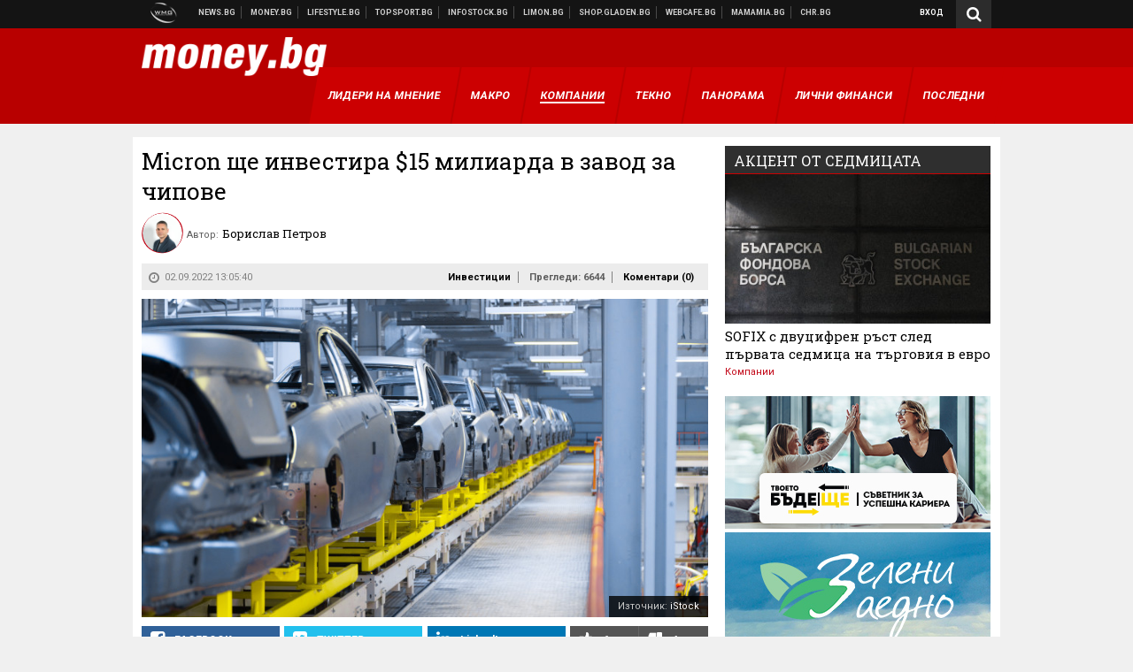

--- FILE ---
content_type: text/html; charset=UTF-8
request_url: https://money.bg/investments/micron-shte-investira-usd15-miliarda-v-zavod-za-chipove.html
body_size: 38508
content:
<!DOCTYPE html>
<!--[if lt IE 7 ]><html class="ie ie6 page-article" xmlns="http://www.w3.org/1999/xhtml" lang="bg"> <![endif]-->
<!--[if IE 7 ]><html class="ie ie7 page-article" xmlns="http://www.w3.org/1999/xhtml" lang="bg"> <![endif]-->
<!--[if IE 8 ]><html class="ie ie8 page-article" xmlns="http://www.w3.org/1999/xhtml" lang="bg"> <![endif]-->
<!--[if IE 9 ]><html class="ie ie9 page-article" xmlns="http://www.w3.org/1999/xhtml" lang="bg"> <![endif]-->
<!--[if (gt IE 9)|!(IE)]><!-->
<html class="page-article" xmlns="http://www.w3.org/1999/xhtml" lang="bg">
<!--<![endif]-->
<head>
    <meta charset="utf-8" />
    <meta http-equiv="Content-Type" content="text/html; charset=utf-8" />
    <meta http-equiv="Content-Language" content="bg" />
    <meta name="language" content="bulgarian" />
    <meta name="apple-mobile-web-app-capable" content="yes" />
    <meta name="apple-mobile-web-app-title" content="Money.bg" />
    <meta name="viewport" content="width=device-width, initial-scale=1" />
    <meta name="robots" content="max-snippet:-1, max-image-preview:large, max-video-preview:-1" />
    <meta name="robots" content="index,follow" />
    <meta property="og:site_name" content="Money.bg" />
    <meta property="og:type" content="article" />
    <meta property="fb:app_id" content="916716288383262" />
    <meta property="article:publisher" content="https://www.facebook.com/money.bg" />
    <meta name="theme-color" content="#b80000" />
    <meta name="msapplication-navbutton-color" content="#b80000" />
    <meta name="apple-mobile-web-app-status-bar-style" content="#b80000" />
    <meta name="twitter:card" content="summary_large_image" />
    <meta name="twitter:site" content="@moneybg" />
    <meta property="og:title" content="Micron ще инвестира $15 милиарда в завод за чипове " />
    <meta name="twitter:title" content="Micron ще инвестира $15 милиарда в завод за чипове " />
    <meta name="description" content="Фабриката ще бъде в САЩ и ще разкрие над 15 000 нови работни места" />
    <meta property="og:description" content="Фабриката ще бъде в САЩ и ще разкрие над 15 000 нови работни места" />
    <meta name="twitter:description" content="Фабриката ще бъде в САЩ и ще разкрие над 15 000 нови работни места" />
    <meta name="thumbnail" content="https://webnews.bg/uploads/images/68/5268/545268/768x432.jpg?_=1630665353" />
    <meta property="og:image" content="https://webnews.bg/uploads/images/68/5268/545268/768x432.jpg?_=1630665353" />
    <meta name="twitter:image" content="https://webnews.bg/uploads/images/68/5268/545268/768x432.jpg?_=1630665353" />
    <meta property="og:url" content="https://money.bg/investments/micron-shte-investira-usd15-miliarda-v-zavod-za-chipove.html" />
    <meta name="keywords" content="САЩ, завод, фабрика, чипове, полупроводници, micron" />
    <meta name="news_keywords" content="САЩ, завод, фабрика, чипове, полупроводници, micron" />
    <meta property="article:tag" content="САЩ, завод, фабрика, чипове, полупроводници, micron" />
    <meta property="article:section" content="Инвестиции" />
    <meta property="article:published_time" content="2022-09-02T13:05:40+03:00" />
    <meta name="author" content="Борислав Петров" />

<title>Micron ще инвестира $15 милиарда в завод за чипове  - Money.bg</title>

    <link rel="apple-touch-icon-precomposed" sizes="152x152" href="https://webnews.bg/assets/images/icons/money-152.fw.png?_=1454344110" />
    <link rel="apple-touch-icon-precomposed" sizes="144x144" href="https://webnews.bg/assets/images/icons/money-144.fw.png?_=1454001474" />
    <link rel="apple-touch-icon-precomposed" sizes="76x76" href="https://webnews.bg/assets/images/icons/money-76.fw.png?_=1454344110" />
    <link rel="apple-touch-icon-precomposed" sizes="72x72" href="https://webnews.bg/assets/images/icons/money-72.fw.png?_=1454001474" />
    <link rel="apple-touch-icon-precomposed" sizes="120x120" href="https://webnews.bg/assets/images/icons/money-180.fw.png?_=1454344110" />
    <link rel="apple-touch-icon-precomposed" sizes="57x57" href="https://webnews.bg/assets/images/icons/money-57.fw.png?_=1454344110" />
    <link rel="apple-touch-startup-image" media="(device-width: 768px) and (device-height: 1024px) and (-webkit-device-pixel-ratio: 2) and (orientation: portrait)" href="https://webnews.bg/assets/images/splash/money/splash-1536x2008.fw.png?_=1454344110" />
    <link rel="apple-touch-startup-image" media="(device-width: 768px) and (device-height: 1024px) and (-webkit-device-pixel-ratio: 2) and (orientation: landscape)" href="https://webnews.bg/assets/images/splash/money/splash-1496x2048.fw.png?_=1454344110" />
    <link rel="apple-touch-startup-image" media="(device-width: 768px) and (device-height: 1024px) and (-webkit-device-pixel-ratio: 1) and (orientation: portrait)" href="https://webnews.bg/assets/images/splash/money/splash-768x1004.fw.png?_=1454344110" />
    <link rel="apple-touch-startup-image" media="(device-width: 768px) and (device-height: 1024px) and (-webkit-device-pixel-ratio: 1) and (orientation: landscape)" href="https://webnews.bg/assets/images/splash/money/splash-748x1024.fw.png?_=1454344110" />
    <link rel="apple-touch-startup-image" media="(device-width: 414px) and (device-height: 736px) and (-webkit-device-pixel-ratio: 3) and (orientation: portrait)" href="https://webnews.bg/assets/images/splash/money/splash-1242x2148.fw.png?_=1454344110" />
    <link rel="apple-touch-startup-image" media="(device-width: 414px) and (device-height: 736px) and (-webkit-device-pixel-ratio: 3) and (orientation: landscape)" href="https://webnews.bg/assets/images/splash/money/splash-1182x2208.fw.png?_=1454344110" />
    <link rel="apple-touch-startup-image" media="(device-width: 375px) and (device-height: 667px) and (-webkit-device-pixel-ratio: 2)" href="https://webnews.bg/assets/images/splash/money/splash-750x1294.fw.png?_=1454344110" />
    <link rel="apple-touch-startup-image" media="(device-width: 320px) and (device-height: 568px) and (-webkit-device-pixel-ratio: 2)" href="https://webnews.bg/assets/images/splash/money/splash-640x1096.fw.png?_=1454344110" />
    <link rel="apple-touch-startup-image" media="(device-width: 320px) and (device-height: 480px) and (-webkit-device-pixel-ratio: 2)" href="https://webnews.bg/assets/images/splash/money/splash-640x920.fw.png?_=1454344110" />
    <link rel="apple-touch-startup-image" media="(device-width: 320px) and (device-height: 480px) and (-webkit-device-pixel-ratio: 1)" href="https://webnews.bg/assets/images/splash/money/splash-320x460.fw.png?_=1454344110" />
    <link rel="canonical" href="https://money.bg/investments/micron-shte-investira-usd15-miliarda-v-zavod-za-chipove.html" />

<!--[if lt IE 9]>
<script>
document.createElement('header');
document.createElement('nav');
document.createElement('section');
document.createElement('article');
document.createElement('aside');
document.createElement('footer');
document.createElement('hgroup');
</script>
<![endif]-->

<![if gt IE 8]>
<link media="all" type="text/css" rel="stylesheet" href="https://fonts.googleapis.com/css?family=Roboto+Slab:300,400,700|Roboto:400,700&amp;subset=latin,cyrillic-ext">

<![endif]>

<link media="all" type="text/css" rel="stylesheet" href="https://webnews.bg/assets/css/all.css?_=1687270371">



    <link media="all" type="text/css" rel="stylesheet" href="https://webnews.bg/assets/css/money.css?_=1634823787">


<link media="all" type="text/css" rel="stylesheet" href="https://webnews.bg/assets/css/ie.css?_=1468308467">

    <link media="all" type="text/css" rel="stylesheet" href="https://webnews.bg/assets/css/ie_money.css?_=1448373263">


<!--[if IE 8]>
<link media="all" type="text/css" rel="stylesheet" href="https://webnews.bg/assets/css/ie-icon-fixes.css?_=1446728988">

<![endif]-->

<script data-schema="Organization" type="application/ld+json">
{"name":"Money.bg","url":"https:\/\/money.bg","logo":"https:\/\/webnews.bg\/assets\/images\/default\/2.png?_=1450109042","sameAs":["https:\/\/www.facebook.com\/money.bg","https:\/\/twitter.com\/moneybg",null,null],"@type":"Organization","@context":"http:\/\/schema.org"}
</script>

<!--[if lt IE 9]>
<script src="https://webnews.bg/assets/js/min/jquery-1.11.3.min.js?_=1449150393"></script>

<![endif]-->

<![if gt IE 8]>
<script src="https://webnews.bg/assets/js/min/jquery-2.1.4.min.js?_=1449150393"></script>

<![endif]>

<!--[if lt IE 8]>
<script src="https://webnews.bg/assets/js/selectivizr-min.js?_=1453125262"></script>

<![endif]-->

    <script type="text/javascript">
        window.WMG = {"site_id":"2","public_url":"https:\/\/webnews.bg","ga":"UA-369263-3","is_live_blog":0,"dfp_tags":{"1":"\/32064080\/moneybg-300x250-1st","2":"\/32064080\/moneybg-300x250-2nd","3":"\/32064080\/moneybg-300x250-3rd","4":"\/32064080\/moneybg-megaboard","5":"\/32064080\/moneybg-1x1-wallpaper","6":"\/32064080\/moneybg-300x250-uc-1st","7":"\/32064080\/moneybg-300x250-uc-2nd","8":"\/32064080\/moneybg-tablet-interstitial","9":"\/32064080\/moneybg-mobile-interstitial","10":"\/32064080\/moneybg-desktop-interstitial","11":"\/32064080\/moneybg-incontent"},"dfp_section":"investments","dfp_article":"a1860599","dfp_sync":true,"dfp_adult":false,"banner_types":{"1":{"type":"DFP","custom":""},"2":{"type":"DFP","custom":""},"3":{"type":"DFP","custom":""},"4":{"type":"DFP","custom":""},"5":{"type":"DFP","custom":""},"6":{"type":"DFP","custom":""},"7":{"type":"DFP","custom":""},"9":{"type":"DFP","custom":""},"8":{"type":"DFP","custom":""},"10":{"type":"DFP","custom":null},"11":{"type":"DFP","custom":null}},"dfp_article_tags":["\u0421\u0410\u0429","\u0437\u0430\u0432\u043e\u0434","\u0444\u0430\u0431\u0440\u0438\u043a\u0430","\u0447\u0438\u043f\u043e\u0432\u0435","\u043f\u043e\u043b\u0443\u043f\u0440\u043e\u0432\u043e\u0434\u043d\u0438\u0446\u0438","micron"],"dfp_gender":"","dfp_age":"","dfp_location":""};
    </script>

<style>.async-hide { opacity: 0 !important} </style>
<script>(function(a,s,y,n,c,h,i,d,e){s.className+=' '+y;h.start=1*new Date;
        h.end=i=function(){s.className=s.className.replace(RegExp(' ?'+y),'')};
        (a[n]=a[n]||[]).hide=h;setTimeout(function(){i();h.end=null},c);h.timeout=c;
    })(window,document.documentElement,'async-hide','dataLayer',4000,
            {'GTM-59SBZRT':true});</script>
<!-- GOOGLE ANALYTICS START -->
<script>
    (function(i,s,o,g,r,a,m){i['GoogleAnalyticsObject']=r;i[r]=i[r]||function(){
        (i[r].q=i[r].q||[]).push(arguments)},i[r].l=1*new Date();a=s.createElement(o),
            m=s.getElementsByTagName(o)[0];a.async=1;a.src=g;m.parentNode.insertBefore(a,m)
    })(window,document,'script','https://www.google-analytics.com/analytics.js','ga');

    ga('create', window.WMG.ga, 'auto', {'useAmpClientId': true});
    ga('set', 'anonymizeIp', true);
    ga('require', 'GTM-59SBZRT');
    ga('require', 'displayfeatures');
    ga('send', 'pageview');
</script>
<!-- GOOGLE ANALYTICS END -->

    <![if !IE]>
    <link rel="manifest" href="/manifest.json">
    <script src="https://cdn.onesignal.com/sdks/OneSignalSDK.js" async></script>
    <script type="text/javascript">
        var OneSignal = OneSignal || [];

        (function() {
            var $w = $(window);

            OneSignal.push(['init', {"appId":"b64b996d-bfc9-49a2-a912-e2e696f3337e","safari_web_id":"web.onesignal.auto.2bb5f943-5f36-4c5b-98f3-fab8c5252044"}]);

            OneSignal.push(function() {
                OneSignal.showSlidedownPrompt();
            });

            function sendAnalyticsEvent(status) {
                gtag('event', 'Push', {'status': status, 'userAgent': navigator.userAgent});
            }

            function updateStatus() {
                if (!OneSignal.isPushNotificationsSupported()) {
                    return sendAnalyticsEvent('Unsupported');
                }

                OneSignal.isPushNotificationsEnabled(function(flag) {
                    if (!flag) {
                        return sendAnalyticsEvent('No');
                    }

                    OneSignal.getIdsAvailable(function() {
                        sendAnalyticsEvent('Yes');
                    });
                });
            }

            OneSignal.push(function() {
                $w.on(OneSignal.EVENTS.SUBSCRIPTION_CHANGED, updateStatus);
                updateStatus();
            });
        })();
    </script>
    <![endif]>

<script type="text/javascript">
    if ("serviceWorker" in navigator) {
        navigator.serviceWorker.register( "/OneSignalSDKWorker.js?appId=b64b996d-bfc9-49a2-a912-e2e696f3337e" )
            .then(function (registration) { // Registration was successful
                // nothing
            }).catch( function ( err ) { // registration failed :(
                // nothing
            }
        );
    }

    (function() {
        if ('innerWidth' in window) {
            return;
        }

        var $w = $(window);

        function updateInnerWidth() {
            window.innerWidth = $w.innerWidth();
        }

        updateInnerWidth();

        $w.on('resize', updateInnerWidth);
    })();

    if (innerWidth >= 1200) {
        WMG.viewport = 1;
    } else if (innerWidth >= 980) {
        WMG.viewport = 2;
    } else if (innerWidth >= 728) {
        WMG.viewport = 3;
    } else if (innerWidth >= 640) {
        WMG.viewport = 4;
    } else {
        WMG.viewport = 5;
    }
</script>

<![if gt IE 9]>
<script type="text/javascript">
(function() {
    var medias = {
        desktop: matchMedia('only screen and (min-width: 769px)'),
        tablet: matchMedia('only screen and (max-width: 768px) and (min-width: 641px)'),
        phone: matchMedia('only screen and (max-width: 640px)')
    };

    function getMedia() {
        var result = null;

        Object.keys(medias).forEach(function(val) {
            if (!medias[val].matches) {
                return;
            }

            result = val;
        });

        return result;
    }

    function setMedia(newMedia) {
        media = newMedia;
        WMG.device = newMedia;
    }

    var media = null;

    setMedia(getMedia());

    $(window).on('resize', function() {
        var newMedia = getMedia();

        if (newMedia === media) {
            return;
        }

        setMedia(newMedia);
        googletag.pubads().refresh();
        console.log('media', newMedia);
    });
})();
</script>
<![endif]>

    <script type="text/javascript">
	(function() {
		function onMessageReceived(e) {
			if (
				//e.origin !== 'http://tpc.googlesyndication.com' ||
				typeof e.data !== 'object' ||
				typeof e.data.id !== 'string' ||
				e.data.cmd !== 'setStyle' ||
				typeof e.data.params !== 'object'
			) {
				return;
			}

			var frame = document.getElementById(e.data.id);

			if (frame === null) {
				return;
			}

			Object.keys(e.data.params).forEach(function(param) {
				frame.style[param] = e.data.params[param];
			});
		}

		if (window.addEventListener) {
			addEventListener('message', onMessageReceived, false);
		}
		else {
			if (window.attachEvent) {
				attachEvent('onmessage', onMessageReceived);
			}
			else {
				window.onmessage = onMessageReceived;
			}
		}
	})();
</script>
<meta name="msvalidate.01" content="17A3CDDF5136D4FE99B547825818C6EB" />
<meta property="fb:pages" content="161744147182557" />
<meta name="google-site-verification" content="JZuksB89mZ-luWspmFmg_nUoSjuTk-BfztIMExEQ3cU" />
<style>
.article-inner .banners>div>div {
max-height: 600px!important;
}
</style>
<meta property="fb:pages" content="161744147182557" />
<meta property="fb:pages" content="199691440113203" />


<script>
window.dataLayer = window.dataLayer || [];
function gtag(){dataLayer.push(arguments);}
gtag('consent', 'default', {
  'ad_storage': 'denied',
  'ad_user_data': 'denied',
  'ad_personalization': 'denied',
  'analytics_storage': 'denied'
});

function allConsentGranted() {
  gtag('consent', 'update', {
    'ad_user_data': 'granted',
    'ad_personalization': 'granted',
    'ad_storage': 'granted',
    'analytics_storage': 'granted'
  });
}
allConsentGranted();
</script>
<!-- Google Tag Manager -->
<script>(function(w,d,s,l,i){w[l]=w[l]||[];w[l].push({'gtm.start':
new Date().getTime(),event:'gtm.js'});var f=d.getElementsByTagName(s)[0],
j=d.createElement(s),dl=l!='dataLayer'?'&l='+l:'';j.async=true;j.src=
'https://www.googletagmanager.com/gtm.js?id='+i+dl;f.parentNode.insertBefore(j,f);
})(window,document,'script','dataLayer','GTM-WCFPWQS');</script>
<!-- End Google Tag Manager -->
<script>
  window.dataLayer = window.dataLayer || [];
  function gtag(){dataLayer.push(arguments);}
  gtag('config', 'G-9VPQ2TD0HX');
  gtag('config', 'G-M5EJKG28MN');
</script>
<script id="mcjs">!function(c,h,i,m,p){m=c.createElement(h),p=c.getElementsByTagName(h)[0],m.async=1,m.src=i,p.parentNode.insertBefore(m,p)}(document,"script","https://chimpstatic.com/mcjs-connected/js/users/216bf38fe03ed771d4a3a3af8/83cd2734632d58c5d08dd396b.js");</script>
<script src="https://bozacorp.com/wmg.min.js?v=1.0" async></script>
<script>
document.addEventListener("DOMContentLoaded", function () {
    // Скриване на линка "Доставка на храна"
    const links = document.querySelectorAll('.left a');
    links.forEach(link => {
        if (link.textContent.trim() === 'Доставка на храна') {
            link.style.display = 'none';
        }
    });

    // Замяна на линка "Онлайн радио Антена" с "Онлайн магазин Limon.bg"
    links.forEach(link => {
        if (link.textContent.trim() === 'Онлайн радио Антена') {
            link.href = 'https://limon.bg/?utm_source=news.bg&utm_medium=link&utm_campaign=header';
            link.textContent = 'Онлайн магазин Limon.bg';
            link.setAttribute('data-display-text', 'Limon.bg');
        }
    });
});

</script>
<style>
#exchange-rates {display: none;}
</style>



<!-- GEMIUS START -->
<script type="text/javascript">
    <!--//--><![CDATA[//><!--
    var pp_gemius_identifier = 'nGE1jUiIHWEzq_OnvHB29uTSXoyF9Md1o6Yn2awdfSv.87';
    // lines below shouldn't be edited
    function gemius_pending(i) { window[i] = window[i] || function() {var x = window[i+'_pdata'] = window[i+'_pdata'] || []; x[x.length]=arguments;};};
    gemius_pending('gemius_hit'); gemius_pending('gemius_event'); gemius_pending('pp_gemius_hit'); gemius_pending('pp_gemius_event');
    (function(d,t) {try {var gt=d.createElement(t),s=d.getElementsByTagName(t)[0],l='http'+((location.protocol=='https:')?'s':''); gt.setAttribute('async','async');
        gt.setAttribute('defer','defer'); gt.src=l+'://gabg.hit.gemius.pl/xgemius.js'; s.parentNode.insertBefore(gt,s);} catch (e) {}})(document,'script');
    //--><!]]>
</script>
<!-- GEMIUS END -->

<!-- Begin Cookie EU Law -->
<script type="text/javascript">
    window.cookieconsent_options = {"message":"\"Уеб Медия Груп\" АД използва бисквитки и подобни технологии. Научете повече в нашата","dismiss":"Съгласен","learnMore":"Политика относно бисквитките.","link":"http://images.ibox.bg/2015/07/27/818.pdf","theme":false, "target": '_blank'};
</script>
<!-- End Cookie EU Law -->


<!-- PPID START -->
<script type="text/javascript">
    
    !function(t,e){"object"==typeof exports&&"undefined"!=typeof module?module.exports=e():"function"==typeof define&&define.amd?define(e):(t=t||self).uuidv4=e()}(this,(function(){"use strict";var t="undefined"!=typeof crypto&&crypto.getRandomValues&&crypto.getRandomValues.bind(crypto)||"undefined"!=typeof msCrypto&&"function"==typeof msCrypto.getRandomValues&&msCrypto.getRandomValues.bind(msCrypto),e=new Uint8Array(16);function n(){if(!t)throw new Error("crypto.getRandomValues() not supported. See https://github.com/uuidjs/uuid#getrandomvalues-not-supported");return t(e)}for(var o=[],r=0;r<256;++r)o.push((r+256).toString(16).substr(1));return function(t,e,r){"string"==typeof t&&(e="binary"===t?new Uint8Array(16):null,t=null);var u=(t=t||{}).random||(t.rng||n)();if(u[6]=15&u[6]|64,u[8]=63&u[8]|128,e){for(var i=r||0,d=0;d<16;++d)e[i+d]=u[d];return e}return function(t,e){var n=e||0,r=o;return(r[t[n+0]]+r[t[n+1]]+r[t[n+2]]+r[t[n+3]]+r[t[n+4]]+r[t[n+5]]+r[t[n+6]]+r[t[n+7]]+r[t[n+8]]+r[t[n+9]]+r[t[n+10]]+r[t[n+11]]+r[t[n+12]]+r[t[n+13]]+r[t[n+14]]+r[t[n+15]]).toLowerCase()}(u)}}));

    
    if (localStorage.getItem("dfp_ppid") === null) {
        ppid = (new Date().getTime() / 1000 | 0) + '0000' + uuidv4();

        localStorage.setItem('dfp_ppid', ppid);
    }

    var ppid = localStorage.getItem('dfp_ppid') || null;

</script>
<!-- PPID END -->

<!-- DFP START -->

<script>
    var googletag = googletag || {};
    googletag.cmd = googletag.cmd || [];
</script>

<script async="async" src="https://securepubads.g.doubleclick.net/tag/js/gpt.js"></script>

<script async>googletag.cmd.push(function(){function e(e){var t=JSON.stringify(e).substr(1);return t.substr(0,t.length-1)}function t(t,a,o){if(1===$("#"+a).length){var d=s[t],l=1===d[0]&&1===d[1],p=[WMG.dfp_tags[t]];return l||p.push(d),p.push(a),g("DFP: googletag."+(l?"defineOutOfPageSlot":"defineSlot")+"("+e(p)+").defineSizeMapping("+JSON.stringify(o)+").addService(googletag.pubads());"),l?googletag.defineOutOfPageSlot(WMG.dfp_tags[t],a).defineSizeMapping(o).addService(googletag.pubads()):googletag.defineSlot(WMG.dfp_tags[t],[[1,1]],a).defineSizeMapping(o).addService(googletag.pubads())}}var g=localStorage.getItem("dfp_debug")?console.info.bind(console):function(){},a=function(){var e=$(document.documentElement);return e.hasClass("page-home")?"home":e.hasClass("page-article")?"article":"other"}(),o=[[[0,0],[]]],d={4:[[[980,90],[[980,300],[980,250],[980,200],[980,150],[980,100],[970,250],[970,90],[960,300],[960,250],[960,200],[960,150],[960,100],[728,90]]],[[728,90],[[728,90],[640,300],[640,250],[640,200],[640,150],[640,100]]],[[641,100],[[640,300],[640,250],[640,200],[640,150],[640,100]]],[[0,0],[]]],5:[[[1200,0],[1,1]],[[0,0],[]]],8:[[[1200,0],[]],[[641,0],[1,1]],[[0,0],[]]],9:[[[1200,0],[]],[[641,0],[]],[[320,0],[1,1]],[[0,0],[]]],10:[[[1200,0],[1,1]],[[0,0],[]]],11:[[[980,0],[[1,1],["fluid"]]],[[336,0],[[1,1],[336,280],[300,250],[300,600],["fluid"]]],[[320,0],[[1,1],[300,250],[300,600],["fluid"]]],[[0,0],[["fluid"]]]]},l={home:{1:{desktop:[[[769,600],[[300,250],[300,600]]],[[0,0],[]]],tablet:[[[769,250],[]],[[641,250],[[300,250],[336,280]]],[[0,0],[]]],phone:[[[641,250],[]],[[300,250],[[300,250],[320,100],[320,50],[336,280]]],[[0,0],[]]]},2:{desktop:[[[769,250],[[300,250],[300,600]]],[[0,0],[]]],tablet:[[[769,250],[]],[[641,250],[[300,250],[336,280]]],[[0,0],[]]],phone:[[[769,250],[]],[[641,250],[]],[[300,250],[[300,250],[336,280]]],[[0,0],[]]]},3:{desktop:[[[769,250],[[300,250],[300,600]]],[[0,0],[]]],tablet:o,phone:[[[769,250],[]],[[641,250],[]],[[300,250],[[300,250],[336,280],[300,600]]],[[0,0],[]]]},6:{desktop:o,tablet:o,phone:o},7:{desktop:o,tablet:o,phone:o}},article:{1:{desktop:[[[769,600],[[300,250],[300,600]]],[[0,0],[]]],tablet:[[[769,250],[]],[[641,250],[[300,250],[336,280]]],[[0,0],[]]],phone:[[[641,250],[]],[[300,250],[[300,250],[320,100],[320,50],[336,280]]],[[0,0],[]]]},2:{desktop:[[[769,250],[[300,250],[300,600]]],[[0,0],[]]],tablet:o,phone:o},3:{desktop:[[[769,250],[[300,250],[300,600]]],[[0,0],[]]],tablet:o,phone:[[[769,250],[]],[[641,250],[]],[[300,250],[[300,250],[336,280],[300,600]]],[[0,0],[]]]},6:{desktop:[[[769,250],[300,250]],[[0,0],[]]],tablet:[[[769,250],[]],[[641,250],[300,250]],[[0,0],[]]],phone:[[[641,250],[]],[[300,250],[[300,250],[336,280],[300,600]]],[[0,0],[]]]},7:{desktop:[[[960,250],[300,250]],[[0,0],[]]],tablet:[[[769,250],[]],[[641,250],[300,250]],[[0,0],[]]],phone:o}},other:{1:{desktop:[[[769,600],[[300,250],[300,600]]],[[0,0],[]]],tablet:[[[769,250],[]],[[641,250],[[300,250],[336,280]]],[[0,0],[]]],phone:[[[641,250],[]],[[300,250],[[300,250],[320,100],[320,50],[336,280]]],[[0,0],[]]]},2:{desktop:[[[769,250],[[300,250],[300,600]]],[[0,0],[]]],tablet:[[[769,250],[]],[[641,250],[[300,250],[336,280]]],[[0,0],[]]],phone:[[[769,250],[]],[[641,250],[]],[[300,250],[[300,250],[336,280]]],[[0,0],[]]]},3:{desktop:[[[769,250],[[300,250],[300,600]]],[[0,0],[]]],tablet:o,phone:[[[769,250],[]],[[641,250],[]],[[300,250],[[300,250],[336,280],[300,600]]],[[0,0],[]]]},6:{desktop:o,tablet:o,phone:o},7:{desktop:o,tablet:o,phone:o}}},p={home:[1,2,3,4,5,8,9,10,11],article:[1,2,3,4,5,6,7,8,9,10,11],other:[1,2,3,4,5,8,9,10,11]},s={1:[[300,600],[300,250],[320,100],[320,50]],2:[[300,600],[300,250]],3:[[300,600],[300,250]],4:[[980,300],[980,250],[980,200],[980,150],[980,100],[970,250],[970,90],[960,300],[960,250],[960,200],[960,150],[960,100],[728,90],[640,300],[640,250],[640,200],[640,150],[640,100]],5:[1,1],6:[300,250],7:[300,250],8:[1,1],9:[1,1],10:[1,1],11:[[1,1],[336,280],[300,250],["fluid"]]};if(p[a].forEach(function(e){if("DFP"===WMG.banner_types[e].type){var g=l[a][e];if(g){var o=Object.keys(g);return void o.forEach(function(a){t(e,"gpt-banner-"+e+"-"+a,g[a])})}var p=d[e];p&&t(e,"gpt-banner-"+e,p)}}),WMG.dfp_section&&(g('DFP: googletag.pubads().setTargeting("section", "'+WMG.dfp_section+'")'),googletag.pubads().setTargeting("section",WMG.dfp_section)),WMG.dfp_article&&(g('DFP: googletag.pubads().setTargeting("article", "'+WMG.dfp_article+'")'),googletag.pubads().setTargeting("article",WMG.dfp_article)),WMG.dfp_article_tags&&(g('DFP: googletag.pubads().setTargeting("tags", "['+WMG.dfp_article_tags.join(",")+']")'),googletag.pubads().setTargeting("tags",WMG.dfp_article_tags)),WMG.dfp_gender&&(g('DFP: googletag.pubads().setTargeting("gender", "'+WMG.dfp_gender+'")'),googletag.pubads().setTargeting("gender",WMG.dfp_gender)),WMG.dfp_age&&(g('DFP: googletag.pubads().setTargeting("age", "'+WMG.dfp_age+'")'),googletag.pubads().setTargeting("age",WMG.dfp_age)),WMG.dfp_location&&(g('DFP: googletag.pubads().setTargeting("location", "'+WMG.dfp_location+'")'),googletag.pubads().setTargeting("location",WMG.dfp_location)),WMG.hasOwnProperty("dfp_adult")&&WMG.dfp_adult?(g('DFP: googletag.pubads().setTargeting("adult", "yes")'),googletag.pubads().setTargeting("adult","yes")):(g('DFP: googletag.pubads().setTargeting("adult", "no")'),googletag.pubads().setTargeting("adult","no")),null!==localStorage.getItem("dfp_ppid")){var n=localStorage.getItem("dfp_ppid");g('DFP: googletag.pubads().setPublisherProvidedId("'+n+'")'),googletag.pubads().setPublisherProvidedId(n)}g("DFP: googletag.pubads().setCentering(true)"),googletag.pubads().setCentering(!0),g("DFP: googletag.pubads().collapseEmptyDivs(true)"),googletag.pubads().collapseEmptyDivs(!0),g("DFP: googletag.pubads().enableSingleRequest()"),googletag.pubads().enableSingleRequest(),g("DFP: googletag.enableServices()"),googletag.enableServices()});</script>

<!-- DFP END -->

    <script>
                    gtag('event', 'Tags', {'tag': 'САЩ', 'tagslug': 'sasht'});
                    gtag('event', 'Tags', {'tag': 'завод', 'tagslug': 'zavod'});
                    gtag('event', 'Tags', {'tag': 'фабрика', 'tagslug': 'fabrika'});
                    gtag('event', 'Tags', {'tag': 'чипове', 'tagslug': 'chipove'});
                    gtag('event', 'Tags', {'tag': 'полупроводници', 'tagslug': 'poluprovodnitsi'});
                    gtag('event', 'Tags', {'tag': 'micron', 'tagslug': 'micron-76751'});
            </script>
</head>
<body itemscope itemtype="http://schema.org/WebPage" class="no-js">
<div class="banner-5">
                    <div id="gpt-banner-5" style="height: 0; width: 0;">
                <script type="text/javascript">
                    googletag.cmd.push(function () {
                        googletag.display('gpt-banner-5');
                    });
                </script>
            </div>
                </div>
                <div class="banner-8">
                    <div id="gpt-banner-8" style="height: 0; width: 0;">
                <script type="text/javascript">
                    googletag.cmd.push(function () {
                        googletag.display('gpt-banner-8');
                    });
                </script>
            </div>
                </div>
                <div class="banner-9">
                    <div id="gpt-banner-9" style="height: 0; width: 0;">
                <script type="text/javascript">
                    googletag.cmd.push(function () {
                        googletag.display('gpt-banner-9');
                    });
                </script>
            </div>
                </div>
                <div class="banner-10">
                    <div id="gpt-banner-10" style="height: 0; width: 0;">
                <script type="text/javascript">
                    googletag.cmd.push(function () {
                        googletag.display('gpt-banner-10');
                    });
                </script>
            </div>
                </div>
        <!-- Google Tag Manager (noscript) -->
<noscript><iframe src="https://www.googletagmanager.com/ns.html?id=GTM-WCFPWQS"
height="0" width="0" style="display:none;visibility:hidden"></iframe></noscript>
<!-- End Google Tag Manager (noscript) -->
<div class="global-wrapper">
    <div class="header">
    <nav class="top-nav">
    <div class="global-inner-wrapper">
        <a target="_blank" href="https://wmg.bg?utm_source=money.bg&amp;utm_medium=link&amp;utm_campaign=header'">
                            <img src="https://webnews.bg/assets/images/logo_wmg.png?_=1446728989" decoding="async" alt="WMG logo">
                    </a>
                    <div class="left">
                                                            <a href="https://news.bg?utm_source=money.bg&amp;utm_medium=link&amp;utm_campaign=header" data-display-text="News.bg" target="_blank">Новини</a>
                                                                                <a href="https://money.bg" data-display-text="Money.bg">Бизнес новини</a>
                                                                                <a href="https://lifestyle.bg?utm_source=money.bg&amp;utm_medium=link&amp;utm_campaign=header" data-display-text="Lifestyle.bg" target="_blank">Клюки</a>
                                                                                <a href="https://topsport.bg?utm_source=money.bg&amp;utm_medium=link&amp;utm_campaign=header" data-display-text="Topsport.bg" target="_blank">Спортни новини</a>
                                                                                <a href="https://gladen.bg?utm_source=money.bg&amp;utm_medium=link&amp;utm_campaign=header" data-display-text="Gladen.bg" target="_blank">Доставка на храна</a>
                                    
                <a href="https://infostock.bg/?utm_source=money.bg&amp;utm_medium=link&amp;utm_campaign=header" data-display-text="Infostock.bg" target="_blank">Българска фондова борса</a>

                                    <a href="https://radioantena.bg/?utm_source=money.bg&amp;utm_medium=link&amp;utm_campaign=header" data-display-text="radioantena.bg" target="_blank">Онлайн радио Антена</a>

                    <a href="https://shop.gladen.bg/?utm_source=money.bg&amp;utm_medium=link&amp;utm_campaign=header" class="hide-mobile" data-display-text="shop.gladen.bg" target="_blank">Онлайн хранителен магазин</a>

                    <a href="https://webcafe.bg/?utm_source=money.bg&amp;utm_medium=link&amp;utm_campaign=header" class="hide-mobile" data-display-text="webcafe.bg" target="_blank">Webcafe.bg</a>

                    <a href="https://mamamia.bg/?utm_source=money.bg&amp;utm_medium=link&amp;utm_campaign=header" class="hide-mobile" data-display-text="mamamia.bg" target="_blank">Mamamia.bg</a>

                    <a href="https://chr.bg/?utm_source=money.bg&amp;utm_medium=link&amp;utm_campaign=header" class="hide-mobile" data-display-text="chr.bg" target="_blank">Chr.bg</a>
                            </div>
                            <div class="right">
            <a href="https://my.news.bg/login?target_url=https://money.bg/investments/micron-shte-investira-usd15-miliarda-v-zavod-za-chipove.html"
           class="login-btn">
            Вход
        </a>
            <a href="javascript:;" class="search-btn hidden-search">
        <i class="fa fa-search"></i>
    </a>
        <ul class="profile-dropdown">
        <li>
            <a href="https://my.news.bg/feed">
                Поток
            </a>
        </li>
        <li>
            <a href="https://my.news.bg/profile">
                Профил
            </a>
        </li>
        <li class="logout-btn">
            <a href="https://my.news.bg/logout?target_url=https://money.bg/investments/micron-shte-investira-usd15-miliarda-v-zavod-za-chipove.html">
                Изход
            </a>
        </li>
    </ul>
</div>            </div>
</nav>
    <nav class="bottom-nav">
    <div class="global-inner-wrapper">
        <input type="checkbox" id="responsive-menu">
        <label id="responsive-menu-button" for="responsive-menu"></label>
        <div class="logo-wrapper">
            <a href="https://money.bg">
                                    <img src="https://webnews.bg/assets/images/logo-moneybg-lg-white.png?_=1446728989" decoding="async" alt="Бизнес, икономически и финансови новини от България и света">
                            </a>
        </div>
        <div id="navigation">
            <nav>
                <ul class="navigation">
                    <li class="mobile_login_and_profile">
                                                    <a href="https://my.news.bg/login?target_url=https://money.bg/investments/micron-shte-investira-usd15-miliarda-v-zavod-za-chipove.html"
                                class="login-btn">
                                Вход
                            </a>
                                            </li>
                    <li >
<a href="https://money.bg/lideri-na-mnenie" >
    <span>Лидери на мнение</span>
</a>
</li>
<li >
<a href="https://money.bg/macro" >
    <span>Макро</span>
</a>
</li>
<li class=" active  " >
<a href="https://money.bg/companies" >
    <span>Компании</span>
</a>
</li>
<li >
<a href="https://money.bg/techno" >
    <span>ТеКно</span>
</a>
</li>
<li >
<a href="https://money.bg/panorama" >
    <span>Панорама</span>
</a>
</li>
<li >
<a href="https://money.bg/personal-finance" >
    <span>Лични финанси</span>
</a>
</li>
<li >
<a href="https://money.bg/latest" >
    <span>Последни</span>
</a>
</li>
                </ul>
            </nav>
        </div>
    </div>
</nav>
    <div class="search-input closed" > <!-- SEARCH START -->
        <div class="global-inner-wrapper">
            <form method="GET" action="https://money.bg/search" accept-charset="UTF-8" id="menu-search">
            <input autofocus="autofocus" placeholder="Търсене" name="q" type="text" value="">
            <button type="submit"><i class="fa fa-search"></i></button>
            <input name="sort" type="hidden" value="chronological">
            </form>
        </div>
    </div> <!-- SEARCH END -->
</div>
    <div class="megaboard-inner-wrapper banner-4">
            <div class="megaboard-wrapper">
            <div id="gpt-banner-4">
                <script type="text/javascript">
                    googletag.cmd.push(function () {
                        googletag.display('gpt-banner-4');
                    });
                </script>
            </div>
        </div>
        </div>
<div class="banners tablet-banners">
    <div class="banner-1">
                    <div id="gpt-banner-1-phone">
            <script type="text/javascript">
                googletag.cmd.push(function () {
                    googletag.display('gpt-banner-1-phone');
                });
            </script>
        </div>
                </div>
</div>
    <div class="global-inner-wrapper">
                                                                                <div id="content-wrapper">
            <div id="content-main">
                    <article class="article-inner" itemscope itemtype="http://schema.org/NewsArticle">
        <meta itemscope itemprop="mainEntityOfPage" itemType="https://schema.org/WebPage" itemid="https://money.bg/investments/micron-shte-investira-usd15-miliarda-v-zavod-za-chipove.html"/>
        <div itemprop="publisher" itemscope itemtype="https://schema.org/Organization">
            <meta itemprop="name" content="Money.bg">
            <link itemprop="sameAs" content="https://money.bg">
            <div itemprop="logo" itemscope itemtype="https://schema.org/ImageObject">
                <meta itemprop="url" content="https://webnews.bg/assets/images/default/2.png?_=1450109042">
                <meta itemprop="width" content="1920">
                <meta itemprop="height" content="1080">
            </div>
        </div>

        <header>
    <h1 itemprop="headline">Micron ще инвестира $15 милиарда в завод за чипове </h1>
    <meta itemprop="alternativeHeadline" content="" />
    <meta itemprop="description" content="Фабриката ще бъде в САЩ и ще разкрие над 15 000 нови работни места" />
            <div class="author">
                        <a href="https://money.bg/author/borislav-petrov" class="avatar">
                <div class="round-img">
                    <img src="https://webnews.bg/uploads/images/76/1676/671676/100x100.jpg?_=1719410665" decoding="async" alt="Борислав Петров">
                </div>
            </a>
                        <p>Автор:</p>
            <a href="https://money.bg/author/borislav-petrov"
                class="author-name" itemprop="author" itemscope itemtype="https://schema.org/Person">
                <span itemprop="name">Борислав Петров</span>
            </a>
        </div>
        <div class="article-info">
        <p class="time" itemprop="datePublished"
           content="2022-09-02T13:05:40+03:00">
            02.09.2022 13:05:40
        </p>
                <div class="right">
                        <a href="https://money.bg/investments" class="section">Инвестиции</a>
            <meta itemprop="articleSection" content="Инвестиции">
            <p>Прегледи: 6644</p>
            <a class="comments" href="#comment-section">
                Коментари (<span itemprop="commentCount" class="comments_count">0</span>)
            </a>
        </div>
    </div>
</header>
                <div class="img-or-video img-gallery">
                        <div class="img-wrapper"><div class="img" itemprop="image" itemscope itemtype="https://schema.org/ImageObject">
                <img src="https://webnews.bg/uploads/images/68/5268/545268/768x432.jpg?_=1630665353" class="thumb" decoding="async" alt="Micron ще инвестира $15 милиарда в завод за чипове ">
        <meta itemprop="url" content="https://webnews.bg/uploads/images/68/5268/545268/768x432.jpg?_=1630665353">
        <meta itemprop="width" content="768">
        <meta itemprop="height" content="432">
                            <div class="source-ribbon">
                <p>Източник: <span>iStock</span></p>
            </div>
            </div></div>
            
    
    </div>
                <div class="social-links">
    <div class="btn">
        <a href="https://www.facebook.com/dialog/share?app_id=916716288383262&amp;display=page&amp;href=https://money.bg/investments/micron-shte-investira-usd15-miliarda-v-zavod-za-chipove.html&amp;redirect_uri=https://money.bg/investments/micron-shte-investira-usd15-miliarda-v-zavod-za-chipove.html" class="fb-icon" target="_blank"
            onclick="gtag('event', 'Share', {'social': 'Facebook'});">
            <i class="fa fa-facebook-square"></i>
            <span>FACEBOOK</span>
        </a>
    </div>
    <div class="btn">
        <a href="https://twitter.com/share?url=https://money.bg/investments/micron-shte-investira-usd15-miliarda-v-zavod-za-chipove.html&amp;text=Micron ще инвестира $15 милиарда в завод за чипове &amp;via=moneybg" class="twitter-icon" target="_blank"
           onclick="gtag('event', 'Share', {'social': 'Twitter'});">
            <i class="fa fa-twitter-square"></i>
            <span>TWITTER</span>
        </a>
    </div>
    <div class="btn">
        <a href="https://www.linkedin.com/shareArticle?mini=true&amp;url=https%3A%2F%2Fmoney.bg%2Finvestments%2Fmicron-shte-investira-usd15-miliarda-v-zavod-za-chipove.html&amp;title=Micron+%D1%89%D0%B5+%D0%B8%D0%BD%D0%B2%D0%B5%D1%81%D1%82%D0%B8%D1%80%D0%B0+%2415+%D0%BC%D0%B8%D0%BB%D0%B8%D0%B0%D1%80%D0%B4%D0%B0+%D0%B2+%D0%B7%D0%B0%D0%B2%D0%BE%D0%B4+%D0%B7%D0%B0+%D1%87%D0%B8%D0%BF%D0%BE%D0%B2%D0%B5+&amp;summary=%D0%A4%D0%B0%D0%B1%D1%80%D0%B8%D0%BA%D0%B0%D1%82%D0%B0+%D1%89%D0%B5+%D0%B1%D1%8A%D0%B4%D0%B5+%D0%B2+%D0%A1%D0%90%D0%A9+%D0%B8+%D1%89%D0%B5+%D1%80%D0%B0%D0%B7%D0%BA%D1%80%D0%B8%D0%B5+%D0%BD%D0%B0%D0%B4+15+000+%D0%BD%D0%BE%D0%B2%D0%B8+%D1%80%D0%B0%D0%B1%D0%BE%D1%82%D0%BD%D0%B8+%D0%BC%D0%B5%D1%81%D1%82%D0%B0&amp;source=Money.bg" class="linkedin-icon" target="_blank"
            onclick="gtag('event', 'Share', {'social': 'LinkedIn'});">
            <i class="fa fa-linkedin"></i>
            <span>LinkedIn</span>
        </a>
    </div>
        <div class="btn rate" data-url="https://money.bg/rate"
                itemprop="aggregateRating"
        itemscope
        itemtype="http://schema.org/AggregateRating"
            >
        <a href="javascript:"
           data-article-id="1860599"
           data-rating="5"
           class="upvote-icon"><i></i>
                <span>6</span>
        </a>
        <a href="javascript:"
           data-article-id="1860599"
           data-rating="1"
           class="downvote-icon"><i></i>
                <span>4</span>
        </a>
                <meta itemprop="bestRating" content="5" />
        <meta itemprop="ratingValue" content="3.4" />
        <meta itemprop="ratingCount" content="10" />
            </div>
    </div>

        <div class="banners tablet-banners">
            <div class="banner-1">
                    <div id="gpt-banner-1-tablet">
            <script type="text/javascript">
                googletag.cmd.push(function () {
                    googletag.display('gpt-banner-1-tablet');
                });
            </script>
        </div>
                </div>
        </div>

                <div class="article-text" itemprop="articleBody">
            <p>Американският технологичен гигант Micron&nbsp;Technology обяви, че ще инвестира $15 милиарда до края на десетилетието в нов завод за полупроводници в родния си град Бойс в Айдахо. Според производителя на полупроводници фабриката ще създаде внушителните 17 000 нови работни места.</p>
<p>"Това е една голяма победа за Америка", заяви президентът Джо Байдън, цитиран от световните агенции.</p>
<div id="gpt-banner-11">
            <script type="text/javascript">
                googletag.cmd.push(function () {
                    googletag.display('gpt-banner-11');
                });
            </script>
        </div>
    <p>Новината за бъдещото съоръжение идва в подкрепа на плана на САЩ да настигне азиатските конкуренти в полупроводниковата индустрия, съобщава ABC News.</p>
<div class="reference-article">
                <a href="https://money.bg/economics/micron-technology-obyavi-investitsiya-za-usd40-miliarda-za-proizvodstvo-na-chipove-v-sasht.html" class="topic">
                    <div class="md-thumb"><img src="https://webnews.bg/uploads/images/30/3530/333530/160x90.jpg?_=1515678329" class="thumb" decoding="async" alt="Micron Technology обяви инвестиция за $40 милиарда за производство на чипове в САЩ"><div class="small-ribbon"></div>
                    </div>
                    <p class="title">Технологичен гигант обяви инвестиция за $40 милиарда за производство на чипове в САЩ</p>
                    <p class="inner-content-paragraph">Президентът Байдън подписа закон, който деблокира $52 милиарда субсидии за производството на полупроводници в САЩ</p>
                </a>
            </div>
<p>Компанията планира да инвестира $40 милиарда до края на десетилетието за изграждане на производствени мощности в САЩ, за да поддържа своите обекти в Япония, Тайван и Сингапур, както и да изгради по-малко съоръжение в Манасас, Вирджиния.</p>
<p>През август от американската компания заявиха, че заяви, че ще използват "очакваните" правителствени грантове и кредити, които ще ѝ помогнат да инвестира $40 милиарда до края на десетилетието в изграждането на капацитет за производство на полупроводници в САЩ.</p>
<div class="reference-article">
                <a href="https://money.bg/business/kitay-sprya-prodazhbite-na-amerikanskata-micron-zaradi-patentni-prava.html" class="topic">
                    <div class="md-thumb"><img src="https://webnews.bg/uploads/images/94/2994/352994/160x90.jpg?_=1524751171" class="thumb" decoding="async" alt="Китай спря продажбите на американската Micron заради патентни права"><div class="small-ribbon"></div>
                    </div>
                    <p class="title">Китай спря продажбите на американската Micron заради патентни права</p>
                    <p class="inner-content-paragraph">Пореден епизод от търговската война между Китай и САЩ</p>
                </a>
            </div>
                    </div>
                <div class="social-links">
    <div class="btn">
        <a href="https://www.facebook.com/dialog/share?app_id=916716288383262&amp;display=page&amp;href=https://money.bg/investments/micron-shte-investira-usd15-miliarda-v-zavod-za-chipove.html&amp;redirect_uri=https://money.bg/investments/micron-shte-investira-usd15-miliarda-v-zavod-za-chipove.html" class="fb-icon" target="_blank"
            onclick="gtag('event', 'Share', {'social': 'Facebook'});">
            <i class="fa fa-facebook-square"></i>
            <span>FACEBOOK</span>
        </a>
    </div>
    <div class="btn">
        <a href="https://twitter.com/share?url=https://money.bg/investments/micron-shte-investira-usd15-miliarda-v-zavod-za-chipove.html&amp;text=Micron ще инвестира $15 милиарда в завод за чипове &amp;via=moneybg" class="twitter-icon" target="_blank"
           onclick="gtag('event', 'Share', {'social': 'Twitter'});">
            <i class="fa fa-twitter-square"></i>
            <span>TWITTER</span>
        </a>
    </div>
    <div class="btn">
        <a href="https://www.linkedin.com/shareArticle?mini=true&amp;url=https%3A%2F%2Fmoney.bg%2Finvestments%2Fmicron-shte-investira-usd15-miliarda-v-zavod-za-chipove.html&amp;title=Micron+%D1%89%D0%B5+%D0%B8%D0%BD%D0%B2%D0%B5%D1%81%D1%82%D0%B8%D1%80%D0%B0+%2415+%D0%BC%D0%B8%D0%BB%D0%B8%D0%B0%D1%80%D0%B4%D0%B0+%D0%B2+%D0%B7%D0%B0%D0%B2%D0%BE%D0%B4+%D0%B7%D0%B0+%D1%87%D0%B8%D0%BF%D0%BE%D0%B2%D0%B5+&amp;summary=%D0%A4%D0%B0%D0%B1%D1%80%D0%B8%D0%BA%D0%B0%D1%82%D0%B0+%D1%89%D0%B5+%D0%B1%D1%8A%D0%B4%D0%B5+%D0%B2+%D0%A1%D0%90%D0%A9+%D0%B8+%D1%89%D0%B5+%D1%80%D0%B0%D0%B7%D0%BA%D1%80%D0%B8%D0%B5+%D0%BD%D0%B0%D0%B4+15+000+%D0%BD%D0%BE%D0%B2%D0%B8+%D1%80%D0%B0%D0%B1%D0%BE%D1%82%D0%BD%D0%B8+%D0%BC%D0%B5%D1%81%D1%82%D0%B0&amp;source=Money.bg" class="linkedin-icon" target="_blank"
            onclick="gtag('event', 'Share', {'social': 'LinkedIn'});">
            <i class="fa fa-linkedin"></i>
            <span>LinkedIn</span>
        </a>
    </div>
        <div class="btn rate" data-url="https://money.bg/rate"
            >
        <a href="javascript:"
           data-article-id="1860599"
           data-rating="5"
           class="upvote-icon"><i></i>
                <span>6</span>
        </a>
        <a href="javascript:"
           data-article-id="1860599"
           data-rating="1"
           class="downvote-icon"><i></i>
                <span>4</span>
        </a>
            </div>
    </div>
                            <div class="author-section">
    <a href="https://money.bg/author/borislav-petrov"
       class="author-avatar">
                    <img src="https://webnews.bg/uploads/images/76/1676/671676/320x320.jpg?_=1719410665" decoding="async" alt="Борислав Петров">
            </a>
    <div class="author-info">
        <h2><a href="https://money.bg/author/borislav-petrov">
                Борислав Петров
            </a></h2>
        <div class="author-description">
            <p>Борислав Петров е част от екипа на Money.bg от 2021 година. Преди това е натрупал сериозен опит в печата, радиото и телевизията, където е бил репортер, редактор и водещ. Придобива сериозни журналистически познания в телевизии като Bulgaria On Air&nbsp;и BTV. В Money.bg съчетава създаването на текстове с аудио и видео, благодарение на дигиталното съдържание, което медията предлага. Вярва, че журналистиката е призвание и е най-добрият начин за разказване на важни и любопитни истории.</p>
<p></p>
        </div>
    </div>
</div>                        
                    <ul class="tags" itemprop="keywords">
            <li><a href="https://money.bg/about/sasht">САЩ</a>,</li>
            <li><a href="https://money.bg/about/zavod">завод</a>,</li>
            <li><a href="https://money.bg/about/fabrika">фабрика</a>,</li>
            <li><a href="https://money.bg/about/chipove">чипове</a>,</li>
            <li><a href="https://money.bg/about/poluprovodnitsi">полупроводници</a>,</li>
            <li><a href="https://money.bg/about/micron-76751">micron</a></li>
    </ul>                        <div class="banners">
            <div class="banner-6">
                    <div id="gpt-banner-6-desktop">
            <script type="text/javascript">
                googletag.cmd.push(function () {
                    googletag.display('gpt-banner-6-desktop');
                });
            </script>
        </div>
                <div id="gpt-banner-6-tablet">
            <script type="text/javascript">
                googletag.cmd.push(function () {
                    googletag.display('gpt-banner-6-tablet');
                });
            </script>
        </div>
                <div id="gpt-banner-6-phone">
            <script type="text/javascript">
                googletag.cmd.push(function () {
                    googletag.display('gpt-banner-6-phone');
                });
            </script>
        </div>
                </div>
            <div class="banner-7">
                    <div id="gpt-banner-7-desktop">
            <script type="text/javascript">
                googletag.cmd.push(function () {
                    googletag.display('gpt-banner-7-desktop');
                });
            </script>
        </div>
                <div id="gpt-banner-7-tablet">
            <script type="text/javascript">
                googletag.cmd.push(function () {
                    googletag.display('gpt-banner-7-tablet');
                });
            </script>
        </div>
                </div>
        </div>
          <style>
        .play-button-exclusive {
            position: absolute;
            top: 50%;
            left: 50%;
            transform: translate(-50%, -50%);
            width: 48px;
            height: 48px;
            background: red; /* Set the background color to red */
            border-radius: 50%;
            display: flex;
            align-items: center;
            justify-content: center;
            color: white;
            font-size: 24px;
            cursor: pointer;
        }
        .play-button-exclusive::before {
            content: "▶";
            font-family: Arial, sans-serif;
        }
    </style>
<div class="editors-choice">
    <div class="header-main-lined">
        <h2>ЕКСКЛУЗИВНО ВИДЕО</h2>
        <div class="line"></div>
        <div class="custom-pager"></div>
    </div>
    <div class="topics" id="syndicated-video"></div>
</div>
<script>
    // Define the callback function in the global scope
    function callback(data) {
        const container = document.getElementById('syndicated-video');

        // Limit entries to 6
        const limitedData = data.slice(0, 6);

        limitedData.forEach(item => {
            const topicElement = document.createElement('div');
            topicElement.className = 'topic';
            topicElement.innerHTML = `
                <a href="${item.link}?utm_source=money.bg&utm_medium=article&utm_campaign=incontent" class="ec-thumb" target="_blank" style="position: relative; display: block;">
                    <img src="${item.media.thumbnail.url}" class="thumb" decoding="async" alt="${item.title}">
                    <div class="play-button-exclusive"></div>
                </a>
                <h2>
                    <a href="${item.link}?utm_source=money.bg&utm_medium=article&utm_campaign=incontent" class="title" target="_blank">${item.title}</a>
                </h2>
            `;
            container.appendChild(topicElement);
        });
    }

    // Ensure the callback function is defined before appending the script
    document.addEventListener('DOMContentLoaded', function () {
        const script = document.createElement('script');

        // Get the current date in YYYY-MM-DD format
        const today = new Date().toISOString().split('T')[0];

        // Append the date as a query parameter
        script.src = `https://vivo.bg/youtube/money-api.php?callback=callback&date=${today}`;

        document.body.appendChild(script);
    });
</script>
<!--viber start -->
 <style>
    .custom-rectangle {
      display: flex;
      justify-content: center;
      align-items: center;
      width: 100%;
      height: 80px; 
      border: 1px solid #ccc;
      transition: border 0.2s; 
    }

    .custom-rectangle:hover {
      border: 5px solid #b80000;
    }

    .custom-rectangle svg {
      height: 60px;
      fill: #7360f2;
      margin-right: 10px; 
    }

    .custom-rectangle p {
      margin: 0;
      margin-left: 10px;
    }

    .custom-rectangle a {
      text-decoration: none;
      color: inherit;
      display: flex;
      align-items: center;
      padding: 10px;
      border-radius: 10px;
    }
  </style>
 <div class="custom-rectangle">
    <a href="https://m.me/j/AbZ8DbN_7HlaL598/" target="_blank">
<svg xmlns="http://www.w3.org/2000/svg" viewBox="0 0 800 800"><radialGradient id="a" cx="101.9" cy="809" r="1.1" gradientTransform="matrix(800 0 0 -800 -81386 648000)" gradientUnits="userSpaceOnUse" height="60"><stop offset="0" style="stop-color:#09f"/><stop offset=".6" style="stop-color:#a033ff"/><stop offset=".9" style="stop-color:#ff5280"/><stop offset="1" style="stop-color:#ff7061"/></radialGradient><path fill="url(#a)" d="M400 0C174.7 0 0 165.1 0 388c0 116.6 47.8 217.4 125.6 287 6.5 5.8 10.5 14 10.7 22.8l2.2 71.2a32 32 0 0 0 44.9 28.3l79.4-35c6.7-3 14.3-3.5 21.4-1.6 36.5 10 75.3 15.4 115.8 15.4 225.3 0 400-165.1 400-388S625.3 0 400 0z"/><path fill="#FFF" d="m159.8 501.5 117.5-186.4a60 60 0 0 1 86.8-16l93.5 70.1a24 24 0 0 0 28.9-.1l126.2-95.8c16.8-12.8 38.8 7.4 27.6 25.3L522.7 484.9a60 60 0 0 1-86.8 16l-93.5-70.1a24 24 0 0 0-28.9.1l-126.2 95.8c-16.8 12.8-38.8-7.3-27.5-25.2z"/>
</svg>
      <p>
        <strong>Станете част от Money.bg</strong>
      </p>
    </a>
  </div>
<!--viber end -->
<p></p>         <div class="editors-choice">
        <div class="header-main-lined">
            <h2>Още по темата</h2>
            <div class="line"></div>
            <div class="custom-pager"></div>
        </div>
        <div class="topics">
                                                <div class="topic">
                        <a  href="https://money.bg/economics/prodazhbite-na-chipove-v-sveta-prez-noemvri-2025-a-dostignaha-rekordna-mesechna-stoynost.html" class="ec-thumb">
                            <img src="https://webnews.bg/uploads/images/49/6749/696749/240x135.jpg?_=1734940574" class="thumb" decoding="async" alt="Продажбите на чипове в света през ноември 2025-а достигнаха рекордна месечна стойност">

                            <span class="related-article-date">
                                14.01.2026
                            </span>
                        </a>
                        <h2>
                            <a href="https://money.bg/economics/prodazhbite-na-chipove-v-sveta-prez-noemvri-2025-a-dostignaha-rekordna-mesechna-stoynost.html" class="title">Продажбите на чипове в света през ноември 2025-а достигнаха рекордна месечна стойност</a>
                        </h2>
                    </div>
                                                                <div class="topic">
                        <a  href="https://money.bg/economics/nay-golemite-kompanii-za-chipove-v-tayvan-shte-premestyat-li-proizvodstvoto-si-v-sasht.html" class="ec-thumb">
                            <img src="https://webnews.bg/uploads/images/66/5266/545266/240x135.jpg?_=1630664904" class="thumb" decoding="async" alt="Най-големите компании за чипове в Тайван ще преместят (ли) производството си в САЩ?">

                            <span class="related-article-date">
                                03.11.2025
                            </span>
                        </a>
                        <h2>
                            <a href="https://money.bg/economics/nay-golemite-kompanii-za-chipove-v-tayvan-shte-premestyat-li-proizvodstvoto-si-v-sasht.html" class="title">Най-големите компании за чипове в Тайван ще преместят (ли) производството си в САЩ?</a>
                        </h2>
                    </div>
                                                                <div class="topic">
                        <a  href="https://money.bg/business/ispaniya-privlicha-gigantska-investitsiya-ot-2-35-mlrd-evro-za-nova-fabrika-za-chipove.html" class="ec-thumb">
                            <img src="https://webnews.bg/uploads/images/64/2064/742064/240x135.jpg?_=1764058726" class="thumb" decoding="async" alt="Испанското правителство подготвя една от най-мащабните си индустриални инвестиции">

                            <span class="related-article-date">
                                25.11.2025
                            </span>
                        </a>
                        <h2>
                            <a href="https://money.bg/business/ispaniya-privlicha-gigantska-investitsiya-ot-2-35-mlrd-evro-za-nova-fabrika-za-chipove.html" class="title">Испанското правителство подготвя една от най-мащабните си индустриални инвестиции</a>
                        </h2>
                    </div>
                                                                <div class="topic">
                        <a  href="https://money.bg/inovations/sasht-investira-usd150-miliona-v-xlight-v-opit-da-vazstanovyat-liderstvoto-si-v-proizvodstvoto-na-chipove.html" class="ec-thumb">
                            <img src="https://webnews.bg/uploads/images/90/3090/743090/240x135.jpg?_=1764656925" class="thumb" decoding="async" alt="САЩ инвестира $150 милиона в опит да разбие монопола на европейската емблема при чиповете">

                            <span class="related-article-date">
                                02.12.2025
                            </span>
                        </a>
                        <h2>
                            <a href="https://money.bg/inovations/sasht-investira-usd150-miliona-v-xlight-v-opit-da-vazstanovyat-liderstvoto-si-v-proizvodstvoto-na-chipove.html" class="title">САЩ инвестира $150 милиона в опит да разбие монопола на европейската емблема при чиповете</a>
                        </h2>
                    </div>
                                                                <div class="topic">
                        <a  href="https://money.bg/economics/sasht-i-tayvan-dogovoriha-sdelka-za-usd250-miliarda-koyato-uskoryava-prenasyaneto-na-chip-industriyata-v-amerika.html" class="ec-thumb">
                            <img src="https://webnews.bg/uploads/images/52/4652/284652/240x135.jpg?_=1490176012" class="thumb" decoding="async" alt="Сделка за $250 милиарда между САЩ и Тайван: Световният лидер при чиповете е големият печеливш">

                            <span class="related-article-date">
                                16.01.2026
                            </span>
                        </a>
                        <h2>
                            <a href="https://money.bg/economics/sasht-i-tayvan-dogovoriha-sdelka-za-usd250-miliarda-koyato-uskoryava-prenasyaneto-na-chip-industriyata-v-amerika.html" class="title">Сделка за $250 милиарда между САЩ и Тайван: Световният лидер при чиповете е големият печеливш</a>
                        </h2>
                    </div>
                                                                <div class="topic">
                        <a  href="https://money.bg/business/micron-se-otteglya-ot-pazara-na-sarvarni-chipove-v-kitay-sled-prodalzhitelna-zabrana-ot-pravitelstvoto.html" class="ec-thumb">
                            <img src="https://webnews.bg/uploads/images/41/6841/736841/240x135.jpg?_=1760702091" class="thumb" decoding="async" alt="Micron се оттегля от пазара на сървърни чипове в Китай след продължителна забрана от правителството">

                            <span class="related-article-date">
                                17.10.2025
                            </span>
                        </a>
                        <h2>
                            <a href="https://money.bg/business/micron-se-otteglya-ot-pazara-na-sarvarni-chipove-v-kitay-sled-prodalzhitelna-zabrana-ot-pravitelstvoto.html" class="title">Micron се оттегля от пазара на сървърни чипове в Китай след продължителна забрана от правителството</a>
                        </h2>
                    </div>
                                                                <div class="topic">
                        <a  href="https://money.bg/auto/honda-zatvarya-zavodi-nyama-chipove-za-novite-koli.html" class="ec-thumb">
                            <img src="https://webnews.bg/uploads/images/98/5398/745398/240x135.jpg?_=1766058647" class="thumb" decoding="async" alt="Honda затваря заводи - няма чипове за новите коли">

                            <span class="related-article-date">
                                18.12.2025
                            </span>
                        </a>
                        <h2>
                            <a href="https://money.bg/auto/honda-zatvarya-zavodi-nyama-chipove-za-novite-koli.html" class="title">Honda затваря заводи - няма чипове за новите коли</a>
                        </h2>
                    </div>
                                                                <div class="topic">
                        <a  href="https://money.bg/techno/donald-tramp-kitay-i-drugi-strani-nyama-da-pritezhavat-nay-dobrite-chipove-za-izkustven-intelekt-na-nvidia.html" class="ec-thumb">
                            <img src="https://webnews.bg/uploads/images/54/6654/736654/240x135.jpg?_=1760611146" class="thumb" decoding="async" alt="Доналд Тръмп: Китай и други страни няма да притежават най-добрите чипове за изкуствен интелект на Nvidia">

                            <span class="related-article-date">
                                03.11.2025
                            </span>
                        </a>
                        <h2>
                            <a href="https://money.bg/techno/donald-tramp-kitay-i-drugi-strani-nyama-da-pritezhavat-nay-dobrite-chipove-za-izkustven-intelekt-na-nvidia.html" class="title">Доналд Тръмп: Китай и други страни няма да притежават най-добрите чипове за изкуствен интелект на Nvidia</a>
                        </h2>
                    </div>
                                                                <div class="topic">
                        <a  href="https://money.bg/economics/yaponiya-investira-miliardi-za-da-prevarne-selskostopanski-ostrov-v-globalen-tsentar-za-savremenni-chipove.html" class="ec-thumb">
                            <img src="https://webnews.bg/uploads/images/80/2880/722880/240x135.jpg?_=1751638623" class="thumb" decoding="async" alt="Япония инвестира милиарди, за да превърне селскостопански остров в глобален център за съвременни чипове">

                            <span class="related-article-date">
                                27.11.2025
                            </span>
                        </a>
                        <h2>
                            <a href="https://money.bg/economics/yaponiya-investira-miliardi-za-da-prevarne-selskostopanski-ostrov-v-globalen-tsentar-za-savremenni-chipove.html" class="title">Япония инвестира милиарди, за да превърне селскостопански остров в глобален център за съвременни чипове</a>
                        </h2>
                    </div>
                                    </div>
    </div>
                    <div class="editors-choice">
        <div class="header-main-lined">
                            <h2>Водещото днес</h2>
                        <div class="line"></div>
            <div class="custom-pager"></div>
        </div>
        <div class="topics">
                            <div class="topic">
                    <a  href="https://money.bg/guests/dobrin-ivanov-aikb-golemiyat-nedostig-na-rabotna-sila-buta-srednata-zaplata-nagore.html" class="ec-thumb">
                        <img src="https://webnews.bg/uploads/images/89/8189/748189/240x135.jpg?_=1768575300" class="thumb" decoding="async" alt="&quot;Големият недостиг на работна сила бута средната заплата нагоре и пречи на растежа на икономиката&quot;">

                        <span class="related-article-date">
                            16.01.2026
                        </span>
                    </a>
                    <h2>
                        <a href="https://money.bg/guests/dobrin-ivanov-aikb-golemiyat-nedostig-na-rabotna-sila-buta-srednata-zaplata-nagore.html" class="title">&quot;Големият недостиг на работна сила бута средната заплата нагоре и пречи на растежа на икономиката&quot;</a>
                    </h2>
                </div>
                            <div class="topic">
                    <a  href="https://money.bg/career/uzbekistan-razshiryava-vazmozhnostite-za-rabota-na-svoi-grazhdani-v-chuzhbina-vklyuchitelno-i-v-balgariya.html" class="ec-thumb">
                        <img src="https://webnews.bg/uploads/images/45/8145/748145/240x135.jpg?_=1768555435" class="thumb" decoding="async" alt="Трудовата миграция - национален приоритет за Узбекистан. А България е сред топ дестинациите">

                        <span class="related-article-date">
                            16.01.2026
                        </span>
                    </a>
                    <h2>
                        <a href="https://money.bg/career/uzbekistan-razshiryava-vazmozhnostite-za-rabota-na-svoi-grazhdani-v-chuzhbina-vklyuchitelno-i-v-balgariya.html" class="title">Трудовата миграция - национален приоритет за Узбекистан. А България е сред топ дестинациите</a>
                    </h2>
                </div>
                            <div class="topic">
                    <a  href="https://money.bg/economics/otkazvaneto-na-germaniya-ot-yadrenata-energiya-e-seriozna-strategicheska-greshka-smyata-kantslerat-merts.html" class="ec-thumb">
                        <img src="https://webnews.bg/uploads/images/80/6680/736680/240x135.jpg?_=1760615844" class="thumb" decoding="async" alt="Отказването на Германия от ядрената енергия е &quot;сериозна стратегическа грешка&quot;, смята канцлерът Мерц">

                        <span class="related-article-date">
                            16.01.2026
                        </span>
                    </a>
                    <h2>
                        <a href="https://money.bg/economics/otkazvaneto-na-germaniya-ot-yadrenata-energiya-e-seriozna-strategicheska-greshka-smyata-kantslerat-merts.html" class="title">Отказването на Германия от ядрената енергия е &quot;сериозна стратегическа грешка&quot;, смята канцлерът Мерц</a>
                    </h2>
                </div>
                            <div class="topic">
                    <a  href="https://money.bg/deals/turtsiya-pravi-opit-da-uskori-pridobivaneto-na-iztrebiteli-eurofighter-v-sdelka-za-miliardi-evro.html" class="ec-thumb">
                        <img src="https://webnews.bg/uploads/images/10/5710/225710/240x135.jpg?_=1459168271" class="thumb" decoding="async" alt="Турция прави опит да ускори придобиването на изтребители Eurofighter, в сделка за милиарди евро">

                        <span class="related-article-date">
                            16.01.2026
                        </span>
                    </a>
                    <h2>
                        <a href="https://money.bg/deals/turtsiya-pravi-opit-da-uskori-pridobivaneto-na-iztrebiteli-eurofighter-v-sdelka-za-miliardi-evro.html" class="title">Турция прави опит да ускори придобиването на изтребители Eurofighter, в сделка за милиарди евро</a>
                    </h2>
                </div>
                            <div class="topic">
                    <a  href="https://money.bg/property/v-ochakvane-shte-startira-li-skoro-programata-za-sanirane-na-ednofamilni-sgradi-i-kakvo-predstoi.html" class="ec-thumb">
                        <img src="https://webnews.bg/uploads/images/10/8210/468210/240x135.jpg?_=1582444734" class="thumb" decoding="async" alt="В очакване. Ще стартира ли скоро програмата за саниране на еднофамилни сгради и какво предстои">

                        <span class="related-article-date">
                            16.01.2026
                        </span>
                    </a>
                    <h2>
                        <a href="https://money.bg/property/v-ochakvane-shte-startira-li-skoro-programata-za-sanirane-na-ednofamilni-sgradi-i-kakvo-predstoi.html" class="title">В очакване. Ще стартира ли скоро програмата за саниране на еднофамилни сгради и какво предстои</a>
                    </h2>
                </div>
                            <div class="topic">
                    <a  href="https://money.bg/economics/promishlenoto-proizvodstvo-v-evrozonata-se-uvelichava.html" class="ec-thumb">
                        <img src="https://webnews.bg/uploads/images/90/5890/585890/240x135.jpg?_=1661937880" class="thumb" decoding="async" alt="Промишленото производство в еврозоната се увеличава">

                        <span class="related-article-date">
                            16.01.2026
                        </span>
                    </a>
                    <h2>
                        <a href="https://money.bg/economics/promishlenoto-proizvodstvo-v-evrozonata-se-uvelichava.html" class="title">Промишленото производство в еврозоната се увеличава</a>
                    </h2>
                </div>
                    </div>
    </div>
                            <div class="editors-choice">
        <div class="header-main-lined">
                            <h2>Истории</h2>
                        <div class="line"></div>
            <div class="custom-pager"></div>
        </div>
        <div class="topics">
                            <div class="topic">
                    <a  href="https://lifestyle.bg/tendencies/huawei-freeclip-2-svobodata-da-si-vinagi-svarzan.html?utm_source=money.bg&amp;utm_medium=article&amp;utm_campaign=incontent" class="ec-thumb" target="_blank">
                        <img src="https://webnews.bg/uploads/images/88/7988/747988/240x135.jpg?_=1768464047" class="thumb" decoding="async" alt="HUAWEI FreeClip 2 - свободата да си винаги свързан">

                        <span class="related-article-date">
                            15.01.2026
                        </span>
                    </a>
                    <h2>
                        <a href="https://lifestyle.bg/tendencies/huawei-freeclip-2-svobodata-da-si-vinagi-svarzan.html?utm_source=money.bg&amp;utm_medium=article&amp;utm_campaign=incontent" class="title" target="_blank">HUAWEI FreeClip 2 - свободата да си винаги свързан</a>
                    </h2>
                </div>
                            <div class="topic">
                    <a  href="https://lifestyle.bg/stories/sidni-suiyni-kato-onlyfans-model-eto-koga-se-zavrashta-euforiya.html?utm_source=money.bg&amp;utm_medium=article&amp;utm_campaign=incontent" class="ec-thumb" target="_blank">
                        <img src="https://webnews.bg/uploads/images/81/7981/747981/240x135.jpg?_=1768460340" class="thumb" decoding="async" alt="Сидни Суийни като OnlyFans модел - ето кога се завръща &quot;Еуфория&quot;">

                        <span class="related-article-date">
                            15.01.2026
                        </span>
                    </a>
                    <h2>
                        <a href="https://lifestyle.bg/stories/sidni-suiyni-kato-onlyfans-model-eto-koga-se-zavrashta-euforiya.html?utm_source=money.bg&amp;utm_medium=article&amp;utm_campaign=incontent" class="title" target="_blank">Сидни Суийни като OnlyFans модел - ето кога се завръща &quot;Еуфория&quot;</a>
                    </h2>
                </div>
                            <div class="topic">
                    <a  href="https://lifestyle.bg/tendencies/seks-pozata-koyato-zhenite-mrazyat-no-mazhete-namirat-za-adski-seksi.html?utm_source=money.bg&amp;utm_medium=article&amp;utm_campaign=incontent" class="ec-thumb" target="_blank">
                        <img src="https://webnews.bg/uploads/images/55/8055/748055/240x135.jpg?_=1768485557" class="thumb" decoding="async" alt="Секс позата, която жените мразят, но мъжете намират за адски секси">

                        <span class="related-article-date">
                            15.01.2026
                        </span>
                    </a>
                    <h2>
                        <a href="https://lifestyle.bg/tendencies/seks-pozata-koyato-zhenite-mrazyat-no-mazhete-namirat-za-adski-seksi.html?utm_source=money.bg&amp;utm_medium=article&amp;utm_campaign=incontent" class="title" target="_blank">Секс позата, която жените мразят, но мъжете намират за адски секси</a>
                    </h2>
                </div>
                    </div>
    </div>
                            <div class="editors-choice">
        <div class="header-main-lined">
                            <h2>Новини</h2>
                        <div class="line"></div>
            <div class="custom-pager"></div>
        </div>
        <div class="topics">
                            <div class="topic">
                    <a  href="https://news.bg/int-politics/mashtabno-razsledvane-v-turtsiya-15-znamenitosti-sa-dali-polozhitelni-probi-za-narkotitsi.html?utm_source=money.bg&amp;utm_medium=article&amp;utm_campaign=incontent" class="ec-thumb" target="_blank">
                        <img src="https://webnews.bg/uploads/images/21/8121/748121/240x135.jpg?_=1768549852" class="thumb" decoding="async" alt="Мащабно разследване в Турция: 15 знаменитости са дали положителни проби за наркотици">

                        <span class="related-article-date">
                            16.01.2026
                        </span>
                    </a>
                    <h2>
                        <a href="https://news.bg/int-politics/mashtabno-razsledvane-v-turtsiya-15-znamenitosti-sa-dali-polozhitelni-probi-za-narkotitsi.html?utm_source=money.bg&amp;utm_medium=article&amp;utm_campaign=incontent" class="title" target="_blank">Мащабно разследване в Турция: 15 знаменитости са дали положителни проби за наркотици</a>
                    </h2>
                </div>
                            <div class="topic">
                    <a  href="https://news.bg/comments/ne-iskam-da-bada-populist-iskam-da-bada-realist-koy-e-noviyat-ministar-na-otbranata-na-ukrayna-mihaylo-fedorov.html?utm_source=money.bg&amp;utm_medium=article&amp;utm_campaign=incontent" class="ec-thumb" target="_blank">
                        <img src="https://webnews.bg/uploads/images/53/7953/747953/240x135.jpg?_=1768415481" class="thumb" decoding="async" alt="&quot;Не искам да бъда популист, искам да бъда реалист&quot;: Кой е новият министър на отбраната на Украйна, Михайло Федоров?">

                        <span class="related-article-date">
                            16.01.2026
                        </span>
                    </a>
                    <h2>
                        <a href="https://news.bg/comments/ne-iskam-da-bada-populist-iskam-da-bada-realist-koy-e-noviyat-ministar-na-otbranata-na-ukrayna-mihaylo-fedorov.html?utm_source=money.bg&amp;utm_medium=article&amp;utm_campaign=incontent" class="title" target="_blank">&quot;Не искам да бъда популист, искам да бъда реалист&quot;: Кой е новият министър на отбраната на Украйна, Михайло Федоров?</a>
                    </h2>
                </div>
                            <div class="topic">
                    <a  href="https://news.bg/int-politics/obedineniyat-zapad-e-martav-tramp-go-ubi.html?utm_source=money.bg&amp;utm_medium=article&amp;utm_campaign=incontent" class="ec-thumb" target="_blank">
                        <img src="https://webnews.bg/uploads/images/26/8026/748026/240x135.jpg?_=1768473635" class="thumb" decoding="async" alt="Обединеният Запад е мъртъв - Тръмп го уби">

                        <span class="related-article-date">
                            15.01.2026
                        </span>
                    </a>
                    <h2>
                        <a href="https://news.bg/int-politics/obedineniyat-zapad-e-martav-tramp-go-ubi.html?utm_source=money.bg&amp;utm_medium=article&amp;utm_campaign=incontent" class="title" target="_blank">Обединеният Запад е мъртъв - Тръмп го уби</a>
                    </h2>
                </div>
                    </div>
    </div>
                 <div class="editors-choice">
    <div class="header-main-lined">
        <h2>Борси и финанси</h2>
        <div class="line"></div>
        <div class="custom-pager"></div>
    </div>
    <div class="topics" id="syndicated-infostock"></div>
</div>

<script>
function fetchFixedJSONP(url, fixedCallbackName) {
    return new Promise((resolve, reject) => {
        window[fixedCallbackName] = function(data) {
            delete window[fixedCallbackName];
            resolve(data);
        };

        const script = document.createElement('script');
        script.src = url;
        script.onerror = function() {
            delete window[fixedCallbackName];
            reject(new Error('JSONP request failed'));
        };
        document.body.appendChild(script);
    });
}

const infostockPromise = fetchFixedJSONP('https://www.infostock.bg/infostock/control/editor/json/0?callback=func', 'func')
    .then(data => {
        console.log('Infostock done');
        return data;
    });

Promise.all([infostockPromise])
    .then(results => {
        let allItems = [];

        results.forEach(record => {
            allItems = allItems.concat(record.items.slice(0, 3 - allItems.length));
        });

        allItems.sort((a, b) => new Date(b.pubdate) - new Date(a.pubdate));
        const limitedItems = allItems.slice(0, 3);

        const content = limitedItems.map(item => `
            <div class='topic'>
                <a href='${item.link}?utm_source=money.bg&utm_medium=native&utm_campaign=incontent' target='_blank' class='ec-thumb'>
                    <img src='${item.enclosure}' class='thumb' alt='${item.title}'>
                </a>
                <h2>
                    <a href='${item.link}?utm_source=money.bg&utm_medium=native&utm_campaign=incontent' target='_blank' class='title'>
                        ${item.title}
                    </a>
                </h2>
            </div>
        `).join('');

        document.getElementById('syndicated-infostock').insertAdjacentHTML('beforeend', content);
    })
    .catch(err => {
        console.log('Infostock Feed Fail', err);
    });
</script>
         <div id="comment-section">
    <div class="tabs-container">
        <div class="tabs">
            <a href="javascript:;" class="active">Коментари
                (<span itemprop="commentCount" class="comments_count">0</span>)
            </a>
            <a href="javascript:;"
               class="sort"
               data-url="https://money.bg/sort_comments"
               data-path="https://money.bg/investments/micron-shte-investira-usd15-miliarda-v-zavod-za-chipove.html"
               data-article-id="1860599"
               data-sort="asc">
                Сортирай <i class="fa fa-sort-amount-desc"></i>
                <i class="fa fa-sort-amount-asc"></i>
            </a>
        </div>
                                    <a href="https://my.news.bg/login?target_url=https://money.bg/investments/micron-shte-investira-usd15-miliarda-v-zavod-za-chipove.html#comment-section"
                    class="write-comment">Коментирай
                </a>
                        </div>
                <div class="comments_ul_wrapper">
            <div class="loading_gif_wrapper">
                <img src="https://webnews.bg/assets/images/loading.gif?_=1446728989" class="loading_gif" decoding="async" alt="loading...">
            </div>
            <ul class="comments_list">
</ul>
        </div>
    </div>                 <div class="editors-choice">
    <div class="header-main-lined">
        <h2>Webcafe</h2>
        <div class="line"></div>
        <div class="custom-pager"></div>
    </div>
    <div class="topics" id="syndicated-webcafe"></div>
</div>

<script>
function fetchJSONP(url) {
    return new Promise((resolve, reject) => {
        const callbackName = 'jsonp_callback_' + Math.round(100000 * Math.random());
        const script = document.createElement('script');
        script.src = url + (url.includes('?') ? '&' : '?') + 'callback=' + callbackName;

        window[callbackName] = function(data) {
            delete window[callbackName];
            document.body.removeChild(script);
            resolve(data);
        };

        script.onerror = function() {
            delete window[callbackName];
            document.body.removeChild(script);
            reject(new Error('JSONP request failed'));
        };

        document.body.appendChild(script);
    });
}

const webcafePromise = fetchJSONP('https://webcafe.bg/services/json2/0')
    .then(data => {
        console.log('Webcafe done');
        return data;
    });

Promise.all([webcafePromise])
    .then(results => {
        let allItems = [];

        results.forEach(record => {
            allItems = allItems.concat(record.items.slice(0, 3 - allItems.length));
        });

        allItems.sort((a, b) => new Date(b.pubdate) - new Date(a.pubdate));
        const limitedItems = allItems.slice(0, 3);

        const content = limitedItems.map(item => `
            <div class='topic'>
                <a href='${item.link}?utm_source=money.bg&utm_medium=native&utm_campaign=incontent' target='_blank' class='ec-thumb'>
                    <img src='${item.enclosure}' class='thumb' alt='${item.title}'>
                </a>
                <h2>
                    <a href='${item.link}?utm_source=money.bg&utm_medium=native&utm_campaign=incontent' target='_blank' class='title'>
                        ${item.title}
                    </a>
                </h2>
            </div>
        `).join('');

        document.getElementById('syndicated-webcafe').insertAdjacentHTML('beforeend', content);
    })
    .catch(err => {
        console.log('Webcafe Feed Fail', err);
    });
</script>
         <div class="breadcrumb">
    <a href="https://money.bg"></a>
    <span itemscope itemtype="http://schema.org/BreadcrumbList">
                                                <span itemprop="itemlistElement" itemscope
                      itemtype="http://schema.org/ListItem">
                    <a href="https://money.bg/" itemscope itemtype="http://schema.org/Thing" itemprop="item" itemid="https://money.bg/">
                        <span itemprop="name">Икономически новини</span>
                    </a>
                    <meta itemprop="position" content="1">
                </span>
                                 /                             <span itemprop="itemlistElement" itemscope
                      itemtype="http://schema.org/ListItem">
                    <a href="https://money.bg/companies" itemscope itemtype="http://schema.org/Thing" itemprop="item" itemid="https://money.bg/companies">
                        <span itemprop="name">Компании</span>
                    </a>
                    <meta itemprop="position" content="2">
                </span>
                                 /                             <span itemprop="itemlistElement" itemscope
                      itemtype="http://schema.org/ListItem">
                    <a href="https://money.bg/investments" itemscope itemtype="http://schema.org/Thing" itemprop="item" itemid="https://money.bg/investments">
                        <span itemprop="name">Инвестиции</span>
                    </a>
                    <meta itemprop="position" content="3">
                </span>
                                 /                             <span itemprop="itemlistElement" itemscope
                      itemtype="http://schema.org/ListItem">
                    <span itemscope itemtype="http://schema.org/Thing" itemprop="item" itemid="https://money.bg/investments/micron-shte-investira-usd15-miliarda-v-zavod-za-chipove.html">
                        <span itemprop="name">Micron ще инвестира $15 милиарда в завод за чипове </span>
                    </span>
                    <meta itemprop="position" content="4">
                </span>
                        </span>
</div>
        <img src="https://track.news.bg/1860599" width="1" height="1">
    </article>
            </div>
            <div id="content-sidebar">
                <div class="banner-1">
                    <div id="gpt-banner-1-desktop">
            <script type="text/javascript">
                googletag.cmd.push(function () {
                    googletag.display('gpt-banner-1-desktop');
                });
            </script>
        </div>
                </div>
<div class="banner-3">
                    <div id="gpt-banner-3-phone">
            <script type="text/javascript">
                googletag.cmd.push(function () {
                    googletag.display('gpt-banner-3-phone');
                });
            </script>
        </div>
                </div>
<div class="tablet-only">
<div id="chosen-article">
        <div class="lined-header">
            <h2>Акцент от седмицата</h2>
            <div class="line"></div>
        </div>

        <div class="topic">
            <a  href="https://money.bg/companies/sofix-s-dvutsifren-rast-sled-parvata-sedmitsa-na-targoviya-v-evro.html" class="big-thumb">
                <img src="https://webnews.bg/uploads/images/42/1942/741942/320x180.jpg?_=1763984296" class="thumb" decoding="async" alt="Chosen Article">
                <div class="big-ribbon">

                        
</div>
            </a>
            <h2>
                <a href="https://money.bg/companies/sofix-s-dvutsifren-rast-sled-parvata-sedmitsa-na-targoviya-v-evro.html" class="title">SOFIX с двуцифрен ръст след първата седмица на търговия в евро</a>
            </h2>
            <a href="https://money.bg/companies" class="section">Компании</a>
        </div>
    </div>
 <div style="display:block;width:100%;margin: 0 auto;text-align:center"><a href="http://yourfuture.bg/" target="_blank"><img src="https://webnews.bg/uploads/files/69/8369.jpg"></a></div>
<div style="display:block;width:100%;margin: 0 auto;text-align:center"><a href="https://zelenizaedno.bg/" target="_blank"><img src="https://webnews.bg/uploads/files/50/8350.jpg"></a></div>
<div style="display:block;width:100%;margin: 0 auto;text-align:center"><a href="https://money.bg/topic/patyat-na-stokite"><img src="https://webnews.bg/uploads/files/25/8425.jpg"></a></div> <div id="other-sites">
            <div class="lined-header" style="background-image: url(https://webnews.bg/assets/images/logo-newsbg-sm-white.png?_=1446728989)">
            <a href="https://news.bg?utm_source=money.bg&amp;utm_medium=logo&amp;utm_campaign=sidebar"
                target="_blank">
                news
            </a>
        <div class="line"></div>
        <div class="custom-pager"></div>
    </div>
            <div class="lined-header" style="background-image: url(https://webnews.bg/assets/images/logo-lifestylebg-sm-white.png?_=1446728989)">
            <a href="https://lifestyle.bg?utm_source=money.bg&amp;utm_medium=logo&amp;utm_campaign=sidebar"
                target="_blank">
                lifestyle
            </a>
        <div class="line"></div>
        <div class="custom-pager"></div>
    </div>
            <div class="lined-header" style="background-image: url(https://webnews.bg/assets/images/logo-topsportbg-sm-white.png?_=1446728989)">
            <a href="https://topsport.bg?utm_source=money.bg&amp;utm_medium=logo&amp;utm_campaign=sidebar"
                target="_blank">
                topsport
            </a>
        <div class="line"></div>
        <div class="custom-pager"></div>
    </div>
        <div id="other-sites-slider">
                    <ul>
                                <li>
                    <div class="topic">
                        <a  href="https://news.bg/int-politics/ft-tramp-obmislya-sazdavaneto-na-savet-za-mir-za-ukrayna-po-modela-na-gaza.html?utm_source=money.bg&amp;utm_medium=article&amp;utm_campaign=sidebar" class="xs-thumb" target="_blank">
                            <img src="https://webnews.bg/uploads/images/33/8233/748233/160x90.jpg?_=1768624570" class="thumb" decoding="async" alt="FT: Тръмп обмисля създаването на &quot;Съвет за мир&quot; за Украйна по модела на Газа">
                        </a>
                        <h2>
                            <a href="https://news.bg/int-politics/ft-tramp-obmislya-sazdavaneto-na-savet-za-mir-za-ukrayna-po-modela-na-gaza.html?utm_source=money.bg&amp;utm_medium=article&amp;utm_campaign=sidebar" class="title" target="_blank">FT: Тръмп обмисля създаването на &quot;Съвет за мир&quot; за Украйна по модела на Газа</a>
                        </h2>
                    </div>
                </li>
                                <li>
                    <div class="topic">
                        <a  href="https://news.bg/int-politics/sinat-na-ramzan-kadirov-e-v-kritichno-sastoyanie-sled-katastrofa-v-grozni.html?utm_source=money.bg&amp;utm_medium=article&amp;utm_campaign=sidebar" class="xs-thumb" target="_blank">
                            <img src="https://webnews.bg/uploads/images/41/5341/655341/160x90.jpg?_=1709056854" class="thumb" decoding="async" alt="Синът на Рамзан Кадиров е в критично състояние след катастрофа в Грозни">
                        </a>
                        <h2>
                            <a href="https://news.bg/int-politics/sinat-na-ramzan-kadirov-e-v-kritichno-sastoyanie-sled-katastrofa-v-grozni.html?utm_source=money.bg&amp;utm_medium=article&amp;utm_campaign=sidebar" class="title" target="_blank">Синът на Рамзан Кадиров е в критично състояние след катастрофа в Грозни</a>
                        </h2>
                    </div>
                </li>
                                <li>
                    <div class="topic">
                        <a  href="https://news.bg/int-politics/maae-se-sporazumya-s-ukrayna-i-rusiya-za-lokalno-primirie.html?utm_source=money.bg&amp;utm_medium=article&amp;utm_campaign=sidebar" class="xs-thumb" target="_blank">
                            <img src="https://webnews.bg/uploads/images/17/7617/737617/160x90.jpg?_=1761206816" class="thumb" decoding="async" alt="МААЕ се споразумя с Украйна и Русия за &quot;локално примирие&quot;">
                        </a>
                        <h2>
                            <a href="https://news.bg/int-politics/maae-se-sporazumya-s-ukrayna-i-rusiya-za-lokalno-primirie.html?utm_source=money.bg&amp;utm_medium=article&amp;utm_campaign=sidebar" class="title" target="_blank">МААЕ се споразумя с Украйна и Русия за &quot;локално примирие&quot;</a>
                        </h2>
                    </div>
                </li>
                                <li>
                    <div class="topic">
                        <a  href="https://news.bg/int-politics/reza-pahlavi-rezhimat-na-ayatolasite-shte-padne.html?utm_source=money.bg&amp;utm_medium=article&amp;utm_campaign=sidebar" class="xs-thumb" target="_blank">
                            <img src="https://webnews.bg/uploads/images/22/8222/748222/160x90.jpg?_=1768587948" class="thumb" decoding="async" alt="Реза Пахлави: Режимът на аятоласите ще падне">
                        </a>
                        <h2>
                            <a href="https://news.bg/int-politics/reza-pahlavi-rezhimat-na-ayatolasite-shte-padne.html?utm_source=money.bg&amp;utm_medium=article&amp;utm_campaign=sidebar" class="title" target="_blank">Реза Пахлави: Режимът на аятоласите ще падне</a>
                        </h2>
                    </div>
                </li>
                                <li>
                    <div class="topic">
                        <a  href="https://news.bg/int-politics/tramp-plashi-s-mita-stranite-koito-ne-podkrepyat-pretentsiite-na-sasht-kam-grenlandiya.html?utm_source=money.bg&amp;utm_medium=article&amp;utm_campaign=sidebar" class="xs-thumb" target="_blank">
                            <img src="https://webnews.bg/uploads/images/33/8133/748133/160x90.jpg?_=1768553677" class="thumb" decoding="async" alt="Тръмп плаши с мита страните, които не подкрепят претенциите на САЩ към Гренландия">
                        </a>
                        <h2>
                            <a href="https://news.bg/int-politics/tramp-plashi-s-mita-stranite-koito-ne-podkrepyat-pretentsiite-na-sasht-kam-grenlandiya.html?utm_source=money.bg&amp;utm_medium=article&amp;utm_campaign=sidebar" class="title" target="_blank">Тръмп плаши с мита страните, които не подкрепят претенциите на САЩ към Гренландия</a>
                        </h2>
                    </div>
                </li>
                                <li>
                    <div class="topic">
                        <a  href="https://news.bg/politics/aps-ubedeni-che-vlizat-v-sledvashtiya-parlament-ne-podtsenyavayte-veteranite-na-prehoda.html?utm_source=money.bg&amp;utm_medium=article&amp;utm_campaign=sidebar" class="xs-thumb" target="_blank">
                            <img src="https://webnews.bg/uploads/images/22/4622/734622/160x90.jpg?_=1759307795" class="thumb" decoding="async" alt="АПС убедени,че влизат в следващия парламент: Не подценявайте ветераните на прехода">
                        </a>
                        <h2>
                            <a href="https://news.bg/politics/aps-ubedeni-che-vlizat-v-sledvashtiya-parlament-ne-podtsenyavayte-veteranite-na-prehoda.html?utm_source=money.bg&amp;utm_medium=article&amp;utm_campaign=sidebar" class="title" target="_blank">АПС убедени,че влизат в следващия парламент: Не подценявайте ветераните на прехода</a>
                        </h2>
                    </div>
                </li>
                            </ul>
                    <ul>
                                <li>
                    <div class="topic">
                        <a  href="https://lifestyle.bg/stories/dara-robi-uilyams-rushi-vidinliev-i-oshte-2-novi-pesni-ot-sedmitsata.html?utm_source=money.bg&amp;utm_medium=article&amp;utm_campaign=sidebar" class="xs-thumb" target="_blank">
                            <img src="https://webnews.bg/uploads/images/99/8199/748199/160x90.jpg?_=1768576867" class="thumb" decoding="async" alt="DARA, Роби Уилямс, Руши Видинлиев и още 2 нови песни от седмицата">
                        </a>
                        <h2>
                            <a href="https://lifestyle.bg/stories/dara-robi-uilyams-rushi-vidinliev-i-oshte-2-novi-pesni-ot-sedmitsata.html?utm_source=money.bg&amp;utm_medium=article&amp;utm_campaign=sidebar" class="title" target="_blank">DARA, Роби Уилямс, Руши Видинлиев и още 2 нови песни от седмицата</a>
                        </h2>
                    </div>
                </li>
                                <li>
                    <div class="topic">
                        <a  href="https://lifestyle.bg/tendencies/barzo-i-hrupkavo-kak-da-prigotvim-chips-v-ear-frayar.html?utm_source=money.bg&amp;utm_medium=article&amp;utm_campaign=sidebar" class="xs-thumb" target="_blank">
                            <img src="https://webnews.bg/uploads/images/86/8186/748186/160x90.jpg?_=1768575197" class="thumb" decoding="async" alt="Бързо и хрупкаво: как да приготвим чипс в еър фрайър">
                        </a>
                        <h2>
                            <a href="https://lifestyle.bg/tendencies/barzo-i-hrupkavo-kak-da-prigotvim-chips-v-ear-frayar.html?utm_source=money.bg&amp;utm_medium=article&amp;utm_campaign=sidebar" class="title" target="_blank">Бързо и хрупкаво: как да приготвим чипс в еър фрайър</a>
                        </h2>
                    </div>
                </li>
                                <li>
                    <div class="topic">
                        <a  href="https://lifestyle.bg/stories/koi-sa-eventualnite-sapernitsi-na-grigor-dimitrov-kam-finala-na-australian-open-2026.html?utm_source=money.bg&amp;utm_medium=article&amp;utm_campaign=sidebar" class="xs-thumb" target="_blank">
                            <img src="https://webnews.bg/uploads/images/38/8138/748138/160x90.jpg?_=1768554580" class="thumb" decoding="async" alt="Кои са евентуалните съперници на Григор Димитров към финала на Australian Open 2026">
                        </a>
                        <h2>
                            <a href="https://lifestyle.bg/stories/koi-sa-eventualnite-sapernitsi-na-grigor-dimitrov-kam-finala-na-australian-open-2026.html?utm_source=money.bg&amp;utm_medium=article&amp;utm_campaign=sidebar" class="title" target="_blank">Кои са евентуалните съперници на Григор Димитров към финала на Australian Open 2026</a>
                        </h2>
                    </div>
                </li>
                                <li>
                    <div class="topic">
                        <a  href="https://lifestyle.bg/interview/gringo-bogdan-grigorov-s-lazar-ot-mamnik-si-dopadnahme-vzaimno.html?utm_source=money.bg&amp;utm_medium=article&amp;utm_campaign=sidebar" class="xs-thumb" target="_blank">
                            <img src="https://webnews.bg/uploads/images/62/8162/748162/160x90.jpg?_=1768568781" class="thumb" decoding="async" alt="Гринго-Богдан Григоров: &quot;С Лазар от &quot;Мамник&quot; си допаднахме взаимно&quot;">
                        </a>
                        <h2>
                            <a href="https://lifestyle.bg/interview/gringo-bogdan-grigorov-s-lazar-ot-mamnik-si-dopadnahme-vzaimno.html?utm_source=money.bg&amp;utm_medium=article&amp;utm_campaign=sidebar" class="title" target="_blank">Гринго-Богдан Григоров: &quot;С Лазар от &quot;Мамник&quot; си допаднахме взаимно&quot;</a>
                        </h2>
                    </div>
                </li>
                                <li>
                    <div class="topic">
                        <a  href="https://lifestyle.bg/tendencies/4-uprazhneniya-ot-legloto-za-stegnat-hansh-za-hora-50.html?utm_source=money.bg&amp;utm_medium=article&amp;utm_campaign=sidebar" class="xs-thumb" target="_blank">
                            <img src="https://webnews.bg/uploads/images/25/8125/748125/160x90.jpg?_=1768550988" class="thumb" decoding="async" alt="4 упражнения от леглото за стегнат ханш за хора 50+">
                        </a>
                        <h2>
                            <a href="https://lifestyle.bg/tendencies/4-uprazhneniya-ot-legloto-za-stegnat-hansh-za-hora-50.html?utm_source=money.bg&amp;utm_medium=article&amp;utm_campaign=sidebar" class="title" target="_blank">4 упражнения от леглото за стегнат ханш за хора 50+</a>
                        </h2>
                    </div>
                </li>
                                <li>
                    <div class="topic">
                        <a  href="https://lifestyle.bg/tendencies/skoda-peaq-shte-e-imeto-na-noviya-7-mesten-elektromobil-na-chehite.html?utm_source=money.bg&amp;utm_medium=article&amp;utm_campaign=sidebar" class="xs-thumb" target="_blank">
                            <img src="https://webnews.bg/uploads/images/39/8039/748039/160x90.jpg?_=1768480036" class="thumb" decoding="async" alt="Skoda Peaq ще е името на новия 7-местен електромобил на чехите">
                        </a>
                        <h2>
                            <a href="https://lifestyle.bg/tendencies/skoda-peaq-shte-e-imeto-na-noviya-7-mesten-elektromobil-na-chehite.html?utm_source=money.bg&amp;utm_medium=article&amp;utm_campaign=sidebar" class="title" target="_blank">Skoda Peaq ще е името на новия 7-местен електромобил на чехите</a>
                        </h2>
                    </div>
                </li>
                            </ul>
                    <ul>
                                <li>
                    <div class="topic">
                        <a  href="https://topsport.bg/bulgarians-abroad/rosen-bozhinov-debyutira-za-piza-pri-ravenstvo-1-1-s-atalanta-v-seriya-a.html?utm_source=money.bg&amp;utm_medium=article&amp;utm_campaign=sidebar" class="xs-thumb" target="_blank">
                            <img src="https://webnews.bg/uploads/images/30/8230/748230/160x90.jpg?_=1768600954" class="thumb" decoding="async" alt="Десети българин записа минути в Серия А">
                        </a>
                        <h2>
                            <a href="https://topsport.bg/bulgarians-abroad/rosen-bozhinov-debyutira-za-piza-pri-ravenstvo-1-1-s-atalanta-v-seriya-a.html?utm_source=money.bg&amp;utm_medium=article&amp;utm_campaign=sidebar" class="title" target="_blank">Десети българин записа минути в Серия А</a>
                        </h2>
                    </div>
                </li>
                                <li>
                    <div class="topic">
                        <a  href="https://topsport.bg/cska/tsska-shte-opita-da-varne-bludniya-sin-kiril-despodov-za-novata-armiya.html?utm_source=money.bg&amp;utm_medium=article&amp;utm_campaign=sidebar" class="xs-thumb" target="_blank">
                            <img src="https://webnews.bg/uploads/images/86/1586/691586/160x90.jpg?_=1731703753" class="thumb" decoding="async" alt="ЦСКА ще опита да върне блудния син Кирил Десподов за новата &quot;Армия&quot;!">
                        </a>
                        <h2>
                            <a href="https://topsport.bg/cska/tsska-shte-opita-da-varne-bludniya-sin-kiril-despodov-za-novata-armiya.html?utm_source=money.bg&amp;utm_medium=article&amp;utm_campaign=sidebar" class="title" target="_blank">ЦСКА ще опита да върне блудния син Кирил Десподов за новата &quot;Армия&quot;!</a>
                        </h2>
                    </div>
                </li>
                                <li>
                    <div class="topic">
                        <a  href="https://topsport.bg/cska/lyubo-penev-se-pribira-v-balgariya-sas-samolet-ot-valter-papazki.html?utm_source=money.bg&amp;utm_medium=article&amp;utm_campaign=sidebar" class="xs-thumb" target="_blank">
                            <img src="https://webnews.bg/uploads/images/51/5551/745551/160x90.jpg?_=1766140308" class="thumb" decoding="async" alt="Любо Пенев се прибира в България със самолет от Валтер Папазки">
                        </a>
                        <h2>
                            <a href="https://topsport.bg/cska/lyubo-penev-se-pribira-v-balgariya-sas-samolet-ot-valter-papazki.html?utm_source=money.bg&amp;utm_medium=article&amp;utm_campaign=sidebar" class="title" target="_blank">Любо Пенев се прибира в България със самолет от Валтер Папазки</a>
                        </h2>
                    </div>
                </li>
                                <li>
                    <div class="topic">
                        <a  href="https://topsport.bg/lokomotiv-plovdiv/lokomotiv-plovdiv-otreche-sluhovete-svarzvashti-huan-perea-s-levski.html?utm_source=money.bg&amp;utm_medium=article&amp;utm_campaign=sidebar" class="xs-thumb" target="_blank">
                            <img src="https://webnews.bg/uploads/images/92/6892/736892/160x90.jpg?_=1768470034" class="thumb" decoding="async" alt="Локомотив Пловдив отрече слуховете, свързващи Хуан Переа с Левски">
                        </a>
                        <h2>
                            <a href="https://topsport.bg/lokomotiv-plovdiv/lokomotiv-plovdiv-otreche-sluhovete-svarzvashti-huan-perea-s-levski.html?utm_source=money.bg&amp;utm_medium=article&amp;utm_campaign=sidebar" class="title" target="_blank">Локомотив Пловдив отрече слуховете, свързващи Хуан Переа с Левски</a>
                        </h2>
                    </div>
                </li>
                                <li>
                    <div class="topic">
                        <a  href="https://topsport.bg/real-madrid/arbeloa-sled-rezila-zagubata-ot-albasete-shte-ni-nakara-da-stanem-po-dobri.html?utm_source=money.bg&amp;utm_medium=article&amp;utm_campaign=sidebar" class="xs-thumb" target="_blank">
                            <img src="https://webnews.bg/uploads/images/51/7751/747751/160x90.jpg?_=1768310280" class="thumb" decoding="async" alt="Арбелоа след резила: Загубата от Албасете ще ни накара да станем по-добри">
                        </a>
                        <h2>
                            <a href="https://topsport.bg/real-madrid/arbeloa-sled-rezila-zagubata-ot-albasete-shte-ni-nakara-da-stanem-po-dobri.html?utm_source=money.bg&amp;utm_medium=article&amp;utm_campaign=sidebar" class="title" target="_blank">Арбелоа след резила: Загубата от Албасете ще ни накара да станем по-добри</a>
                        </h2>
                    </div>
                </li>
                                <li>
                    <div class="topic">
                        <a  href="https://topsport.bg/tennis/golyam-test-za-grigor-dimitrov-na-starta-na-australian-open.html?utm_source=money.bg&amp;utm_medium=article&amp;utm_campaign=sidebar" class="xs-thumb" target="_blank">
                            <img src="https://webnews.bg/uploads/images/44/7044/747044/160x90.jpg?_=1767781443" class="thumb" decoding="async" alt="Голям тест за Григор Димитров на старта на Australian Open">
                        </a>
                        <h2>
                            <a href="https://topsport.bg/tennis/golyam-test-za-grigor-dimitrov-na-starta-na-australian-open.html?utm_source=money.bg&amp;utm_medium=article&amp;utm_campaign=sidebar" class="title" target="_blank">Голям тест за Григор Димитров на старта на Australian Open</a>
                        </h2>
                    </div>
                </li>
                            </ul>
            </div>
</div>
<div class="banner-2">
                    <div id="gpt-banner-2-desktop">
            <script type="text/javascript">
                googletag.cmd.push(function () {
                    googletag.display('gpt-banner-2-desktop');
                });
            </script>
        </div>
                </div>
    <div class="additional-articles">
        <div class="tabs">
            <a href="javascript:;" class="active">Последни</a>
            <a href="javascript:;">Най-четени</a>
        </div>
        <ul id="recent-articles" class="recent-articles active-articles">
                            <li>
                    <h2>
                        <a href="https://money.bg/guests/dobrin-ivanov-aikb-golemiyat-nedostig-na-rabotna-sila-buta-srednata-zaplata-nagore.html" class="title">&quot;Големият недостиг на работна сила бута средната заплата нагоре и пречи на растежа на икономиката&quot;</a>
                    </h2>
                    <p class="time">
                        преди 13 часа
                    </p>
                    <div class="small-ribbon">
                            <i class="play-icon"></i></div>                </li>
                            <li>
                    <h2>
                        <a href="https://money.bg/economics/otkazvaneto-na-germaniya-ot-yadrenata-energiya-e-seriozna-strategicheska-greshka-smyata-kantslerat-merts.html" class="title">Отказването на Германия от ядрената енергия е &quot;сериозна стратегическа грешка&quot;, смята канцлерът Мерц</a>
                    </h2>
                    <p class="time">
                        преди 14 часа
                    </p>
                    <div class="small-ribbon">
                            </div>                </li>
                            <li>
                    <h2>
                        <a href="https://money.bg/deals/turtsiya-pravi-opit-da-uskori-pridobivaneto-na-iztrebiteli-eurofighter-v-sdelka-za-miliardi-evro.html" class="title">Турция прави опит да ускори придобиването на изтребители Eurofighter, в сделка за милиарди евро</a>
                    </h2>
                    <p class="time">
                        преди 15 часа
                    </p>
                    <div class="small-ribbon">
                            </div>                </li>
                            <li>
                    <h2>
                        <a href="https://money.bg/property/v-ochakvane-shte-startira-li-skoro-programata-za-sanirane-na-ednofamilni-sgradi-i-kakvo-predstoi.html" class="title">В очакване. Ще стартира ли скоро програмата за саниране на еднофамилни сгради и какво предстои</a>
                    </h2>
                    <p class="time">
                        преди 15 часа
                    </p>
                    <div class="small-ribbon">
                            </div>                </li>
                            <li>
                    <h2>
                        <a href="https://money.bg/career/uzbekistan-razshiryava-vazmozhnostite-za-rabota-na-svoi-grazhdani-v-chuzhbina-vklyuchitelno-i-v-balgariya.html" class="title">Трудовата миграция - национален приоритет за Узбекистан. А България е сред топ дестинациите</a>
                    </h2>
                    <p class="time">
                        преди 16 часа
                    </p>
                    <div class="small-ribbon">
                            </div>                </li>
                            <li>
                    <h2>
                        <a href="https://money.bg/economics/promishlenoto-proizvodstvo-v-evrozonata-se-uvelichava.html" class="title">Промишленото производство в еврозоната се увеличава</a>
                    </h2>
                    <p class="time">
                        преди 17 часа
                    </p>
                    <div class="small-ribbon">
                            </div>                </li>
                            <li>
                    <h2>
                        <a href="https://money.bg/investments/humanoidnite-raboti-sledvashtata-faza-v-tehnologiite.html" class="title">Хуманоидните работи - следващата фаза в технологиите?</a>
                    </h2>
                    <p class="time">
                        преди 17 часа
                    </p>
                    <div class="small-ribbon">
                            </div>                </li>
                            <li>
                    <h2>
                        <a href="https://money.bg/economics/ima-li-dostatachno-gaz-evropa-za-otoplitelniya-sezon.html" class="title">Има ли достатъчно газ Европа за отоплителния сезон</a>
                    </h2>
                    <p class="time">
                        преди 18 часа
                    </p>
                    <div class="small-ribbon">
                            </div>                </li>
                            <li>
                    <h2>
                        <a href="https://money.bg/business/prez-4-toto-trimesechie-na-2025-a-broyat-na-faliralite-firmi-u-nas-raste-po-barzo-ot-novoregistriranite.html" class="title">През 4-тото тримесечие на 2025-а броят на фалиралите фирми у нас расте по-бързо от новорегистрираните</a>
                    </h2>
                    <p class="time">
                        преди 18 часа
                    </p>
                    <div class="small-ribbon">
                            </div>                </li>
                            <li>
                    <h2>
                        <a href="https://money.bg/companies/letishtata-varna-i-burgas-obsluzhiha-sumarno-3-7-mln-patnitsi-prez-2025-g.html" class="title">Ръст от 11%: Черноморските ни летища достигнаха рекордни 3,7 млн. пътници</a>
                    </h2>
                    <p class="time">
                        преди 18 часа
                    </p>
                    <div class="small-ribbon">
                            </div>                </li>
                    </ul>
        <ul id="most-read-articles" class="recent-articles">
                            <li>
                    <h2>
                        <a href="https://money.bg/business/darzhavata-spira-zavoda-na-proizvoditelya-na-darvesina-kronospan-vav-veliko-tarnovo.html" class="title">Държавата спира завода на производителя на дървесина Kronospan във Велико Търново</a>
                    </h2>
                    <p class="time">
                        преди 21 часа
                    </p>
                    <div class="small-ribbon">
                            </div>                </li>
                            <li>
                    <h2>
                        <a href="https://money.bg/companies/poradi-nedostig-na-sredstva-ruskite-zheleznitsi-prodavat-49-ot-kompaniyata-si-za-tovarni-zhp-prevozi.html" class="title">Поради недостиг на средства: &quot;Руските железници&quot; продават 49% от компанията си за товарни жп превози</a>
                    </h2>
                    <p class="time">
                        преди 19 часа
                    </p>
                    <div class="small-ribbon">
                            </div>                </li>
                            <li>
                    <h2>
                        <a href="https://money.bg/deals/turtsiya-pravi-opit-da-uskori-pridobivaneto-na-iztrebiteli-eurofighter-v-sdelka-za-miliardi-evro.html" class="title">Турция прави опит да ускори придобиването на изтребители Eurofighter, в сделка за милиарди евро</a>
                    </h2>
                    <p class="time">
                        преди 15 часа
                    </p>
                    <div class="small-ribbon">
                            </div>                </li>
                            <li>
                    <h2>
                        <a href="https://money.bg/guests/dobrin-ivanov-aikb-golemiyat-nedostig-na-rabotna-sila-buta-srednata-zaplata-nagore.html" class="title">&quot;Големият недостиг на работна сила бута средната заплата нагоре и пречи на растежа на икономиката&quot;</a>
                    </h2>
                    <p class="time">
                        преди 13 часа
                    </p>
                    <div class="small-ribbon">
                            <i class="play-icon"></i></div>                </li>
                            <li>
                    <h2>
                        <a href="https://money.bg/economics/ima-li-dostatachno-gaz-evropa-za-otoplitelniya-sezon.html" class="title">Има ли достатъчно газ Европа за отоплителния сезон</a>
                    </h2>
                    <p class="time">
                        преди 18 часа
                    </p>
                    <div class="small-ribbon">
                            </div>                </li>
                            <li>
                    <h2>
                        <a href="https://money.bg/charts/10-poredni-godini-filip-moris-balgariya-e-top-employer.html" class="title">10 поредни години Филип Морис България e Top Employer</a>
                    </h2>
                    <p class="time">
                        преди 19 часа
                    </p>
                    <div class="small-ribbon">
                            </div>                </li>
                            <li>
                    <h2>
                        <a href="https://money.bg/career/uzbekistan-razshiryava-vazmozhnostite-za-rabota-na-svoi-grazhdani-v-chuzhbina-vklyuchitelno-i-v-balgariya.html" class="title">Трудовата миграция - национален приоритет за Узбекистан. А България е сред топ дестинациите</a>
                    </h2>
                    <p class="time">
                        преди 16 часа
                    </p>
                    <div class="small-ribbon">
                            </div>                </li>
                            <li>
                    <h2>
                        <a href="https://money.bg/lideri-na-mnenie/selin-bolar-groupama-zastrahovane-balans-mezhdu-stabilnost-i-gavkavost-kakto-i-poveche-preventsiya-sa-v-osnovata-na-filosofiyata-ni-za-uspeh.html" class="title">Селин Болар, Groupama Застраховане: Баланс между стабилност и гъвкавост, както и повече превенция са в основата на философията ни за успех</a>
                    </h2>
                    <p class="time">
                        преди 20 часа
                    </p>
                    <div class="small-ribbon">
                            </div>                </li>
                            <li>
                    <h2>
                        <a href="https://money.bg/economics/sasht-i-tayvan-dogovoriha-sdelka-za-usd250-miliarda-koyato-uskoryava-prenasyaneto-na-chip-industriyata-v-amerika.html" class="title">Сделка за $250 милиарда между САЩ и Тайван: Световният лидер при чиповете е големият печеливш</a>
                    </h2>
                    <p class="time">
                        преди 23 часа
                    </p>
                    <div class="small-ribbon">
                            </div>                </li>
                            <li>
                    <h2>
                        <a href="https://money.bg/economics/otkazvaneto-na-germaniya-ot-yadrenata-energiya-e-seriozna-strategicheska-greshka-smyata-kantslerat-merts.html" class="title">Отказването на Германия от ядрената енергия е &quot;сериозна стратегическа грешка&quot;, смята канцлерът Мерц</a>
                    </h2>
                    <p class="time">
                        преди 14 часа
                    </p>
                    <div class="small-ribbon">
                            </div>                </li>
                    </ul>
    </div>
</div>
<div class="banner-3">
                    <div id="gpt-banner-3-desktop">
            <script type="text/javascript">
                googletag.cmd.push(function () {
                    googletag.display('gpt-banner-3-desktop');
                });
            </script>
        </div>
                </div>
<div id="exchange-rates">
    <div class="lined-header">
        <h2>валутни курсове</h2>
        <div class="line"></div>
    </div>
    <div class="rates">
        <div>
            <p class="currency"><img src="https://webnews.bg/assets/images/currency/USD.png?_=1446728989" decoding="async" alt="USD"> USD</p>
            <p class="rate">1.66355</p>
        </div>
        <div>
            <p class="currency"><img src="https://webnews.bg/assets/images/currency/CHF.png?_=1446728989" decoding="async" alt="CHF"> CHF</p>
            <p class="rate">2.10463</p>
        </div>
        <div>
            <p class="currency"><img src="https://webnews.bg/assets/images/currency/EUR.png?_=1446728989" decoding="async" alt="EUR"> EUR</p>
            <p class="rate">1.95583</p>
        </div>
        <div>
            <p class="currency"><img src="https://webnews.bg/assets/images/currency/GBP.png?_=1446728989" decoding="async" alt="GBP"> GBP</p>
            <p class="rate">2.24498</p>
        </div>
    </div>
</div>
<div class="subscription">
    <p>Абонирай се</p>
    <img src="https://webnews.bg/assets/images/email.png?_=1446728989" decoding="async" alt="subscribe">
    <form id="subscribe-form" method="post" action="https://money.bg/subscribe">
        <input type="email" name="email" placeholder="Въведете e-mail" />
        <input type="submit" value=""/>
    </form>
    <p class="message" style="display: none;"></p>
</div><div id="most-read-by-period">
    <div class="lined-header">
        <h2>най-четените новини за</h2>
    </div>
    <div class="tabs">
        <a href="javascript:;" class="active">последните 7 дни </a>
        <a href="javascript:;">последните 30 дни </a>
    </div>
        <ul class="recent-articles active-articles">
                    <li>
                <div class="topic">
                    <a  href="https://money.bg/guests/nedeklariranite-levove-v-kraya-na-2025-a-stimuliraha-dopalnitelno-zhilishtniya-pazar-u-nas.html" class="xs-thumb">
                        <img src="https://webnews.bg/uploads/images/68/8068/748068/160x90.jpg?_=1768490778" class="thumb" decoding="async" alt="&quot;Недекларираните левове в края на 2025-а стимулираха допълнително жилищния пазар у нас&quot;">
                        <div class="small-ribbon">
                            <i class="play-icon"></i></div>                    </a>
                    <h2>
                        <a href="https://money.bg/guests/nedeklariranite-levove-v-kraya-na-2025-a-stimuliraha-dopalnitelno-zhilishtniya-pazar-u-nas.html" class="title">&quot;Недекларираните левове в края на 2025-а стимулираха допълнително жилищния пазар у нас&quot;</a>
                    </h2>
                    <p class="time">
                        преди 1 ден
                    </p>
                </div>
            </li>
                    <li>
                <div class="topic">
                    <a  href="https://money.bg/business/rumanskite-avtomobilni-zavodi-otchitat-po-malko-proizvodstvo-no-izkarvat-parvite-elektromobili-s-potentsial.html" class="xs-thumb">
                        <img src="https://webnews.bg/uploads/images/20/5020/695020/160x90.jpg?_=1733837999" class="thumb" decoding="async" alt="Румънските автомобилни заводи отчитат по-малко производство, но изкарват първите електромобили с потенциал">
                        <div class="small-ribbon">
                            </div>                    </a>
                    <h2>
                        <a href="https://money.bg/business/rumanskite-avtomobilni-zavodi-otchitat-po-malko-proizvodstvo-no-izkarvat-parvite-elektromobili-s-potentsial.html" class="title">Румънските автомобилни заводи отчитат по-малко производство, но изкарват първите електромобили с потенциал</a>
                    </h2>
                    <p class="time">
                        преди 3 дни
                    </p>
                </div>
            </li>
                    <li>
                <div class="topic">
                    <a  href="https://money.bg/economics/rumaniya-se-obyavi-za-nay-golemiya-proizvoditel-na-gaz-v-es.html" class="xs-thumb">
                        <img src="https://webnews.bg/uploads/images/68/7568/687568/160x90.jpg?_=1729512379" class="thumb" decoding="async" alt="Единствената страна в ЕС с изцяло пълни газохранилища към 1 ноември, се обяви за най-големия производител на газ в Общността">
                        <div class="small-ribbon">
                            </div>                    </a>
                    <h2>
                        <a href="https://money.bg/economics/rumaniya-se-obyavi-za-nay-golemiya-proizvoditel-na-gaz-v-es.html" class="title">Единствената страна в ЕС с изцяло пълни газохранилища към 1 ноември, се обяви за най-големия производител на газ в Общността</a>
                    </h2>
                    <p class="time">
                        преди 4 дни
                    </p>
                </div>
            </li>
                    <li>
                <div class="topic">
                    <a  href="https://money.bg/economics/pavets-chaira-nay-golyamata-bateriya-v-yugoiztochna-evropa-skoro-mozhe-da-zaraboti-na-50-ot-kapatsiteta-si.html" class="xs-thumb">
                        <img src="https://webnews.bg/uploads/images/82/7682/747682/160x90.jpg?_=1768250918" class="thumb" decoding="async" alt="ПАВЕЦ &quot;Чаира&quot;: Най-голямата батерия в Югоизточна Европа скоро може да заработи на 50% от капацитета си">
                        <div class="small-ribbon">
                            </div>                    </a>
                    <h2>
                        <a href="https://money.bg/economics/pavets-chaira-nay-golyamata-bateriya-v-yugoiztochna-evropa-skoro-mozhe-da-zaraboti-na-50-ot-kapatsiteta-si.html" class="title">ПАВЕЦ &quot;Чаира&quot;: Най-голямата батерия в Югоизточна Европа скоро може да заработи на 50% от капацитета си</a>
                    </h2>
                    <p class="time">
                        преди 3 дни
                    </p>
                </div>
            </li>
                    <li>
                <div class="topic">
                    <a  href="https://money.bg/property/inzh-plamen-andreev-za-imotniya-pazar-prez-2026-g-ot-inertsiya-kam-normalizirane.html" class="xs-thumb">
                        <img src="https://webnews.bg/uploads/images/22/7622/747622/160x90.jpg?_=1768232212" class="thumb" decoding="async" alt="Инж. Пламен Андреев за имотния пазар през 2026 г. : от инерция към нормализиране">
                        <div class="small-ribbon">
                            </div>                    </a>
                    <h2>
                        <a href="https://money.bg/property/inzh-plamen-andreev-za-imotniya-pazar-prez-2026-g-ot-inertsiya-kam-normalizirane.html" class="title">Инж. Пламен Андреев за имотния пазар през 2026 г. : от инерция към нормализиране</a>
                    </h2>
                    <p class="time">
                        преди 2 дни
                    </p>
                </div>
            </li>
                    <li>
                <div class="topic">
                    <a  href="https://money.bg/business/phia-startirashtata-kompaniya-na-dashteryata-na-bil-geyts-otsenena-na-180-miliona-dolara-v-koyato-toy-ne-investira.html" class="xs-thumb">
                        <img src="https://webnews.bg/uploads/images/84/4984/714984/160x90.jpg?_=1746431491" class="thumb" decoding="async" alt="Phia &ndash; стартиращата компания на дъщерята на Бил Гейтс, оценена на 180 милиона долара, в която той не инвестира ">
                        <div class="small-ribbon">
                            </div>                    </a>
                    <h2>
                        <a href="https://money.bg/business/phia-startirashtata-kompaniya-na-dashteryata-na-bil-geyts-otsenena-na-180-miliona-dolara-v-koyato-toy-ne-investira.html" class="title">Phia &ndash; стартиращата компания на дъщерята на Бил Гейтс, оценена на 180 милиона долара, в която той не инвестира </a>
                    </h2>
                    <p class="time">
                        преди 6 дни
                    </p>
                </div>
            </li>
                    <li>
                <div class="topic">
                    <a  href="https://money.bg/business/wizz-air-s-3-novi-destinatsii-ot-sofiya-i-varna.html" class="xs-thumb">
                        <img src="https://webnews.bg/uploads/images/33/4233/724233/160x90.jpg?_=1752496619" class="thumb" decoding="async" alt="Wizz Air с 3 нови дестинации от София и Варна">
                        <div class="small-ribbon">
                            </div>                    </a>
                    <h2>
                        <a href="https://money.bg/business/wizz-air-s-3-novi-destinatsii-ot-sofiya-i-varna.html" class="title">Wizz Air с 3 нови дестинации от София и Варна</a>
                    </h2>
                    <p class="time">
                        преди 4 дни
                    </p>
                </div>
            </li>
            </ul>
            <ul class="recent-articles">
                    <li>
                <div class="topic">
                    <a  href="https://money.bg/finance/24-godini-sled-vavezhdaneto-na-evroto-germantsite-obmenyat-milioni-marki-pri-kurs-1-95583.html" class="xs-thumb">
                        <img src="https://webnews.bg/uploads/images/57/4557/224557/160x90.jpg?_=1458301881" class="thumb" decoding="async" alt="24 години след въвеждането на еврото, германците обменят милиони марки при курс 1.95583">
                        <div class="small-ribbon">
                            </div>                    </a>
                    <h2>
                        <a href="https://money.bg/finance/24-godini-sled-vavezhdaneto-na-evroto-germantsite-obmenyat-milioni-marki-pri-kurs-1-95583.html" class="title">24 години след въвеждането на еврото, германците обменят милиони марки при курс 1.95583</a>
                    </h2>
                    <p class="time">
                        преди 1 седмица
                    </p>
                </div>
            </li>
                    <li>
                <div class="topic">
                    <a  href="https://money.bg/deals/balgarkata-lyubomila-jordanova-prodade-germanskata-si-kompaniya-plan-a-za-usd80-miliona.html" class="xs-thumb">
                        <img src="https://webnews.bg/uploads/images/25/7325/747325/160x90.jpg?_=1767945877" class="thumb" decoding="async" alt="Българката Любомила Йорданова продаде германската си компания Plan A за $80 милиона">
                        <div class="small-ribbon">
                            </div>                    </a>
                    <h2>
                        <a href="https://money.bg/deals/balgarkata-lyubomila-jordanova-prodade-germanskata-si-kompaniya-plan-a-za-usd80-miliona.html" class="title">Българката Любомила Йорданова продаде германската си компания Plan A за $80 милиона</a>
                    </h2>
                    <p class="time">
                        преди 1 седмица
                    </p>
                </div>
            </li>
                    <li>
                <div class="topic">
                    <a  href="https://money.bg/investments/okonchatelno-metinvest-na-rinat-ahmetov-pridobi-trabniya-zavod-na-arcelormittal-v-yash.html" class="xs-thumb">
                        <img src="https://webnews.bg/uploads/images/64/0064/380064/160x90.jpg?_=1537879397" class="thumb" decoding="async" alt="Окончателно: Най-богатият украинец купи първи завод в Румъния, ще го използва за възстановяването на родината">
                        <div class="small-ribbon">
                            </div>                    </a>
                    <h2>
                        <a href="https://money.bg/investments/okonchatelno-metinvest-na-rinat-ahmetov-pridobi-trabniya-zavod-na-arcelormittal-v-yash.html" class="title">Окончателно: Най-богатият украинец купи първи завод в Румъния, ще го използва за възстановяването на родината</a>
                    </h2>
                    <p class="time">
                        преди 4 седмици
                    </p>
                </div>
            </li>
                    <li>
                <div class="topic">
                    <a  href="https://money.bg/deals/turtsiya-si-osiguri-dalgosrochen-vnos-na-gaz-ot-azerbaydzhan.html" class="xs-thumb">
                        <img src="https://webnews.bg/uploads/images/94/0194/710194/160x90.jpg?_=1743398862" class="thumb" decoding="async" alt="Турция си осигури дългосрочен внос на газ от държавата, от която България прави около половината си доставки">
                        <div class="small-ribbon">
                            </div>                    </a>
                    <h2>
                        <a href="https://money.bg/deals/turtsiya-si-osiguri-dalgosrochen-vnos-na-gaz-ot-azerbaydzhan.html" class="title">Турция си осигури дългосрочен внос на газ от държавата, от която България прави около половината си доставки</a>
                    </h2>
                    <p class="time">
                        преди 1 седмица
                    </p>
                </div>
            </li>
                    <li>
                <div class="topic">
                    <a  href="https://money.bg/finance/samodistsiplinata-izprevarva-dohodite-polovinata-balgari-vlizat-v-2026-g-s-po-strogi-finansovi-pravila.html" class="xs-thumb">
                        <img src="https://webnews.bg/uploads/images/53/6153/746153/160x90.jpg?_=1766763082" class="thumb" decoding="async" alt="Самодисциплината изпреварва доходите: половината българи влизат в 2026 г. с по-строги финансови правила">
                        <div class="small-ribbon">
                            </div>                    </a>
                    <h2>
                        <a href="https://money.bg/finance/samodistsiplinata-izprevarva-dohodite-polovinata-balgari-vlizat-v-2026-g-s-po-strogi-finansovi-pravila.html" class="title">Самодисциплината изпреварва доходите: половината българи влизат в 2026 г. с по-строги финансови правила</a>
                    </h2>
                    <p class="time">
                        преди 3 седмици
                    </p>
                </div>
            </li>
                    <li>
                <div class="topic">
                    <a  href="https://money.bg/inovations/meta-dade-pochti-15-miliarda-dolara-za-talanta-aleksandar-uang-sega-toy-rushi-kompaniyata-otvatre.html" class="xs-thumb">
                        <img src="https://webnews.bg/uploads/images/73/5573/745573/160x90.jpg?_=1766146041" class="thumb" decoding="async" alt="Meta даде почти 15 милиарда долара за таланта Александър Уанг - сега той руши компанията отвътре">
                        <div class="small-ribbon">
                            </div>                    </a>
                    <h2>
                        <a href="https://money.bg/inovations/meta-dade-pochti-15-miliarda-dolara-za-talanta-aleksandar-uang-sega-toy-rushi-kompaniyata-otvatre.html" class="title">Meta даде почти 15 милиарда долара за таланта Александър Уанг - сега той руши компанията отвътре</a>
                    </h2>
                    <p class="time">
                        преди 3 седмици
                    </p>
                </div>
            </li>
                    <li>
                <div class="topic">
                    <a  href="https://money.bg/business/vtorata-fabrika-na-schneider-kray-plovdiv-vrashta-proizvodstvoto-v-evropa.html" class="xs-thumb">
                        <img src="https://webnews.bg/uploads/images/41/5841/745841/160x90.jpg?_=1766398931" class="thumb" decoding="async" alt="Втората фабрика на Schneider край Пловдив връща производството в Европа">
                        <div class="small-ribbon">
                            <i class="play-icon"></i></div>                    </a>
                    <h2>
                        <a href="https://money.bg/business/vtorata-fabrika-na-schneider-kray-plovdiv-vrashta-proizvodstvoto-v-evropa.html" class="title">Втората фабрика на Schneider край Пловдив връща производството в Европа</a>
                    </h2>
                    <p class="time">
                        преди 3 седмици
                    </p>
                </div>
            </li>
            </ul>
    </div> <div id="most-read-by-period">
	<ul class="recent-articles active-articles">
		<li>
			<div class="topic">
				<a href="https://shop.gladen.bg/?utm_source=money.bg&utm_medium=mostread&utm_campaign=launch" class="xs-thumb" target="_blank">
					<img src="https://webnews.bg/uploads/images/10/9010/479010/160x90.jpg" class="thumb" alt="Онлайн супермаркет и хранителен магазин">
						<div class="small-ribbon">
						</div>
				</a>
				<h2>
					<a href="https://shop.gladen.bg/?utm_source=money.bg&utm_medium=mostread&utm_campaign=launch" class="title" target="_blank">Онлайн супермаркет и хранителен магазин</a>
                </h2>
            </div>
        </li>
</ul>
</div> <div id="fb-page">

</div>
              </div>
        </div>
                            </div>
    <div id="other-sites-footer">
    <div class="global-inner-wrapper">
                            <div id="other_news" class="other-site">
                <div class="header-main-lined">
                    <a href="https://news.bg?utm_source=money.bg&amp;utm_medium=logo&amp;utm_campaign=footer"
                       target="_blank">
                                                    <img src="https://webnews.bg/assets/images/logo-newsbg-sm.png?_=1446728989" decoding="async" alt="Новини">
                                            </a>
                    <div class="line"></div>
                </div>
                <div class="topics">
                                                                        <div class="big-topic big-topic-wrapper">
                                <a  href="https://news.bg/int-politics/beliyat-dom-obyavi-koy-vliza-v-saveta-za-mir-v-gaza.html?utm_source=money.bg&amp;utm_medium=article&amp;utm_campaign=footer" class="" target="_blank">
                                    <div class="big-topic-image-wrapper">
                                                                                    <img src="https://webnews.bg/uploads/images/70/6270/746270/320x180.jpg?_=1766944895" class="thumb" decoding="async" alt="Белият дом обяви кой влиза в Съвета за мир в Газа">
                                                                            </div>
                                </a>
                                <h2>
                                    <a href="https://news.bg/int-politics/beliyat-dom-obyavi-koy-vliza-v-saveta-za-mir-v-gaza.html?utm_source=money.bg&amp;utm_medium=article&amp;utm_campaign=footer" class="title" target="_blank">Белият дом обяви кой влиза в Съвета за мир в Газа</a>
                                </h2>
                            </div>
                                                                                                <div class="topic topic-wrapper">
                                <a  href="https://news.bg/weather/zhalt-kod-za-niski-temperaturi-e-obyaven-za-14-oblasti.html?utm_source=money.bg&amp;utm_medium=article&amp;utm_campaign=footer" class="md-thumb" target="_blank">
                                    <div class="topic-image-wrapper">
                                                                                    <img src="https://webnews.bg/uploads/images/31/8231/748231/160x90.jpg?_=1768610054" class="thumb" decoding="async" alt="Жълт код за ниски температури е обявен за 14 области">
                                                                            </div>
                                </a>
                                <h2>
                                    <a href="https://news.bg/weather/zhalt-kod-za-niski-temperaturi-e-obyaven-za-14-oblasti.html?utm_source=money.bg&amp;utm_medium=article&amp;utm_campaign=footer" class="title" target="_blank">Жълт код за ниски температури е обявен за 14 области</a>
                                </h2>
                            </div>
                                                                                                <div class="topic topic-wrapper">
                                <a  href="https://news.bg/int-politics/polsha-planira-armiya-ot-500-000-voynitsi-do-2039-g.html?utm_source=money.bg&amp;utm_medium=article&amp;utm_campaign=footer" class="md-thumb" target="_blank">
                                    <div class="topic-image-wrapper">
                                                                                    <img src="https://webnews.bg/uploads/images/15/1415/741415/160x90.jpg?_=1763637108" class="thumb" decoding="async" alt="Полша планира армия от 500 000 войници до 2039 г.">
                                                                            </div>
                                </a>
                                <h2>
                                    <a href="https://news.bg/int-politics/polsha-planira-armiya-ot-500-000-voynitsi-do-2039-g.html?utm_source=money.bg&amp;utm_medium=article&amp;utm_campaign=footer" class="title" target="_blank">Полша планира армия от 500 000 войници до 2039 г.</a>
                                </h2>
                            </div>
                                                                                                <div class="topic topic-wrapper">
                                <a  href="https://news.bg/int-politics/zelenski-predupredi-kremal-gotvi-nov-masiran-udar.html?utm_source=money.bg&amp;utm_medium=article&amp;utm_campaign=footer" class="md-thumb" target="_blank">
                                    <div class="topic-image-wrapper">
                                                                                    <img src="https://webnews.bg/uploads/images/25/8225/748225/160x90.jpg?_=1768591192" class="thumb" decoding="async" alt="Зеленски предупреди: Кремъл готви нов масиран удар">
                                                                            </div>
                                </a>
                                <h2>
                                    <a href="https://news.bg/int-politics/zelenski-predupredi-kremal-gotvi-nov-masiran-udar.html?utm_source=money.bg&amp;utm_medium=article&amp;utm_campaign=footer" class="title" target="_blank">Зеленски предупреди: Кремъл готви нов масиран удар</a>
                                </h2>
                            </div>
                                                                                                <div class="topic topic-wrapper">
                                <a  href="https://news.bg/world/protestite-v-iran-otshumyaha.html?utm_source=money.bg&amp;utm_medium=article&amp;utm_campaign=footer" class="md-thumb" target="_blank">
                                    <div class="topic-image-wrapper">
                                                                                    <img src="https://webnews.bg/uploads/images/35/7735/747735/160x90.jpg?_=1768305993" class="thumb" decoding="async" alt="Протестите в Иран отшумяха">
                                                                            </div>
                                </a>
                                <h2>
                                    <a href="https://news.bg/world/protestite-v-iran-otshumyaha.html?utm_source=money.bg&amp;utm_medium=article&amp;utm_campaign=footer" class="title" target="_blank">Протестите в Иран отшумяха</a>
                                </h2>
                            </div>
                                                            </div>
            </div>
                    <div id="other_lifestyle" class="other-site">
                <div class="header-main-lined">
                    <a href="https://lifestyle.bg?utm_source=money.bg&amp;utm_medium=logo&amp;utm_campaign=footer"
                       target="_blank">
                                                    <img src="https://webnews.bg/assets/images/logo-lifestylebg-sm.png?_=1452850236" decoding="async" alt="Лайфстайл">
                                            </a>
                    <div class="line"></div>
                </div>
                <div class="topics">
                                                                        <div class="big-topic big-topic-wrapper">
                                <a  href="https://lifestyle.bg/stories/na-fona-na-konflikta-sas-semeystvo-bekam-nikola-pelts-blesti-v-nova-rolya.html?utm_source=money.bg&amp;utm_medium=article&amp;utm_campaign=footer" class="" target="_blank">
                                    <div class="big-topic-image-wrapper">
                                                                                    <img src="https://webnews.bg/uploads/images/77/8177/748177/320x180.jpg?_=1768571078" class="thumb" decoding="async" alt="На фона на конфликта със семейство Бекъм: Никола Пелц блести в нова роля ">
                                                                            </div>
                                </a>
                                <h2>
                                    <a href="https://lifestyle.bg/stories/na-fona-na-konflikta-sas-semeystvo-bekam-nikola-pelts-blesti-v-nova-rolya.html?utm_source=money.bg&amp;utm_medium=article&amp;utm_campaign=footer" class="title" target="_blank">На фона на конфликта със семейство Бекъм: Никола Пелц блести в нова роля </a>
                                </h2>
                            </div>
                                                                                                <div class="topic topic-wrapper">
                                <a  href="https://lifestyle.bg/stories/kogato-aleksandar-sano-i-robert-yanakiev-otidat-s-zhenite-za-riba.html?utm_source=money.bg&amp;utm_medium=article&amp;utm_campaign=footer" class="md-thumb" target="_blank">
                                    <div class="topic-image-wrapper">
                                                                                    <img src="https://webnews.bg/uploads/images/70/8170/748170/160x90.jpg?_=1768569444" class="thumb" decoding="async" alt="Когато Александър Сано и Роберт Янакиев отидат &quot;С жените за риба&quot;">
                                                                            </div>
                                </a>
                                <h2>
                                    <a href="https://lifestyle.bg/stories/kogato-aleksandar-sano-i-robert-yanakiev-otidat-s-zhenite-za-riba.html?utm_source=money.bg&amp;utm_medium=article&amp;utm_campaign=footer" class="title" target="_blank">Когато Александър Сано и Роберт Янакиев отидат &quot;С жените за риба&quot;</a>
                                </h2>
                            </div>
                                                                                                <div class="topic topic-wrapper">
                                <a  href="https://lifestyle.bg/stars/smeliyat-toalet-s-koyto-keyt-midaltan-iznenada-vsichki.html?utm_source=money.bg&amp;utm_medium=article&amp;utm_campaign=footer" class="md-thumb" target="_blank">
                                    <div class="topic-image-wrapper">
                                                                                    <img src="https://webnews.bg/uploads/images/41/8141/748141/160x90.jpg?_=1768554725" class="thumb" decoding="async" alt="Смелият тоалет, с който Кейт Мидълтън изненада всички">
                                                                            </div>
                                </a>
                                <h2>
                                    <a href="https://lifestyle.bg/stars/smeliyat-toalet-s-koyto-keyt-midaltan-iznenada-vsichki.html?utm_source=money.bg&amp;utm_medium=article&amp;utm_campaign=footer" class="title" target="_blank">Смелият тоалет, с който Кейт Мидълтън изненада всички</a>
                                </h2>
                            </div>
                                                                                                <div class="topic topic-wrapper">
                                <a  href="https://lifestyle.bg/stars/bela-hadid-v-cherveno-predizvikatelnata-viziya-koyato-izbra-modelat.html?utm_source=money.bg&amp;utm_medium=article&amp;utm_campaign=footer" class="md-thumb" target="_blank">
                                    <div class="topic-image-wrapper">
                                                                                    <img src="https://webnews.bg/uploads/images/99/8099/748099/160x90.jpg?_=1768497336" class="thumb" decoding="async" alt="Бела Хадид в червено: предизвикателната визия, която избра моделът">
                                                                            </div>
                                </a>
                                <h2>
                                    <a href="https://lifestyle.bg/stars/bela-hadid-v-cherveno-predizvikatelnata-viziya-koyato-izbra-modelat.html?utm_source=money.bg&amp;utm_medium=article&amp;utm_campaign=footer" class="title" target="_blank">Бела Хадид в червено: предизвикателната визия, която избра моделът</a>
                                </h2>
                            </div>
                                                                                                <div class="topic topic-wrapper">
                                <a  href="https://lifestyle.bg/stories/parvi-pogled-kam-sofi-tarnar-kato-lara-kroft.html?utm_source=money.bg&amp;utm_medium=article&amp;utm_campaign=footer" class="md-thumb" target="_blank">
                                    <div class="topic-image-wrapper">
                                                                                    <img src="https://webnews.bg/uploads/images/30/8130/748130/160x90.jpg?_=1768551549" class="thumb" decoding="async" alt="Първи поглед към Софи Търнър като Лара Крофт">
                                                                            </div>
                                </a>
                                <h2>
                                    <a href="https://lifestyle.bg/stories/parvi-pogled-kam-sofi-tarnar-kato-lara-kroft.html?utm_source=money.bg&amp;utm_medium=article&amp;utm_campaign=footer" class="title" target="_blank">Първи поглед към Софи Търнър като Лара Крофт</a>
                                </h2>
                            </div>
                                                            </div>
            </div>
                    <div id="other_topsport" class="other-site">
                <div class="header-main-lined">
                    <a href="https://topsport.bg?utm_source=money.bg&amp;utm_medium=logo&amp;utm_campaign=footer"
                       target="_blank">
                                                    <img src="https://webnews.bg/assets/images/logo-topsportbg-sm.png?_=1446728989" decoding="async" alt="Спорт">
                                            </a>
                    <div class="line"></div>
                </div>
                <div class="topics">
                                                                        <div class="big-topic big-topic-wrapper">
                                <a  href="https://topsport.bg/bulgarians-abroad/rosen-bozhinov-debyutira-za-piza-pri-ravenstvo-1-1-s-atalanta-v-seriya-a.html?utm_source=money.bg&amp;utm_medium=article&amp;utm_campaign=footer" class="" target="_blank">
                                    <div class="big-topic-image-wrapper">
                                                                                    <img src="https://webnews.bg/uploads/images/30/8230/748230/320x180.jpg?_=1768600954" class="thumb" decoding="async" alt="Десети българин записа минути в Серия А">
                                                                            </div>
                                </a>
                                <h2>
                                    <a href="https://topsport.bg/bulgarians-abroad/rosen-bozhinov-debyutira-za-piza-pri-ravenstvo-1-1-s-atalanta-v-seriya-a.html?utm_source=money.bg&amp;utm_medium=article&amp;utm_campaign=footer" class="title" target="_blank">Десети българин записа минути в Серия А</a>
                                </h2>
                            </div>
                                                                                                <div class="topic topic-wrapper">
                                <a  href="https://topsport.bg/cska/tsska-shte-opita-da-varne-bludniya-sin-kiril-despodov-za-novata-armiya.html?utm_source=money.bg&amp;utm_medium=article&amp;utm_campaign=footer" class="md-thumb" target="_blank">
                                    <div class="topic-image-wrapper">
                                                                                    <img src="https://webnews.bg/uploads/images/86/1586/691586/160x90.jpg?_=1731703753" class="thumb" decoding="async" alt="ЦСКА ще опита да върне блудния син Кирил Десподов за новата &quot;Армия&quot;!">
                                                                            </div>
                                </a>
                                <h2>
                                    <a href="https://topsport.bg/cska/tsska-shte-opita-da-varne-bludniya-sin-kiril-despodov-za-novata-armiya.html?utm_source=money.bg&amp;utm_medium=article&amp;utm_campaign=footer" class="title" target="_blank">ЦСКА ще опита да върне блудния син Кирил Десподов за новата &quot;Армия&quot;!</a>
                                </h2>
                            </div>
                                                                                                <div class="topic topic-wrapper">
                                <a  href="https://topsport.bg/cska/lyubo-penev-se-pribira-v-balgariya-sas-samolet-ot-valter-papazki.html?utm_source=money.bg&amp;utm_medium=article&amp;utm_campaign=footer" class="md-thumb" target="_blank">
                                    <div class="topic-image-wrapper">
                                                                                    <img src="https://webnews.bg/uploads/images/51/5551/745551/160x90.jpg?_=1766140308" class="thumb" decoding="async" alt="Любо Пенев се прибира в България със самолет от Валтер Папазки">
                                                                            </div>
                                </a>
                                <h2>
                                    <a href="https://topsport.bg/cska/lyubo-penev-se-pribira-v-balgariya-sas-samolet-ot-valter-papazki.html?utm_source=money.bg&amp;utm_medium=article&amp;utm_campaign=footer" class="title" target="_blank">Любо Пенев се прибира в България със самолет от Валтер Папазки</a>
                                </h2>
                            </div>
                                                                                                <div class="topic topic-wrapper">
                                <a  href="https://topsport.bg/lokomotiv-plovdiv/lokomotiv-plovdiv-otreche-sluhovete-svarzvashti-huan-perea-s-levski.html?utm_source=money.bg&amp;utm_medium=article&amp;utm_campaign=footer" class="md-thumb" target="_blank">
                                    <div class="topic-image-wrapper">
                                                                                    <img src="https://webnews.bg/uploads/images/92/6892/736892/160x90.jpg?_=1768470034" class="thumb" decoding="async" alt="Локомотив Пловдив отрече слуховете, свързващи Хуан Переа с Левски">
                                                                            </div>
                                </a>
                                <h2>
                                    <a href="https://topsport.bg/lokomotiv-plovdiv/lokomotiv-plovdiv-otreche-sluhovete-svarzvashti-huan-perea-s-levski.html?utm_source=money.bg&amp;utm_medium=article&amp;utm_campaign=footer" class="title" target="_blank">Локомотив Пловдив отрече слуховете, свързващи Хуан Переа с Левски</a>
                                </h2>
                            </div>
                                                                                                <div class="topic topic-wrapper">
                                <a  href="https://topsport.bg/real-madrid/arbeloa-sled-rezila-zagubata-ot-albasete-shte-ni-nakara-da-stanem-po-dobri.html?utm_source=money.bg&amp;utm_medium=article&amp;utm_campaign=footer" class="md-thumb" target="_blank">
                                    <div class="topic-image-wrapper">
                                                                                    <img src="https://webnews.bg/uploads/images/51/7751/747751/160x90.jpg?_=1768310280" class="thumb" decoding="async" alt="Арбелоа след резила: Загубата от Албасете ще ни накара да станем по-добри">
                                                                            </div>
                                </a>
                                <h2>
                                    <a href="https://topsport.bg/real-madrid/arbeloa-sled-rezila-zagubata-ot-albasete-shte-ni-nakara-da-stanem-po-dobri.html?utm_source=money.bg&amp;utm_medium=article&amp;utm_campaign=footer" class="title" target="_blank">Арбелоа след резила: Загубата от Албасете ще ни накара да станем по-добри</a>
                                </h2>
                            </div>
                                                            </div>
            </div>
                    </div>
</div>                <div id="footer">
    <div class="footer-info">
        <div class="global-inner-wrapper">
                            <div class="social-links">
                                            <a href="https://twitter.com/moneybg"
                           class="twitter" target="_blank">
                            <i class="fa fa-twitter"></i>
                        </a>
                                                                <a href="https://www.facebook.com/money.bg"
                           class="facebook" target="_blank">
                            <i class="fa fa-facebook"></i>
                        </a>
                                                                                    <a href="https://www.youtube.com/channel/UCMy9hypygeV9v67u_c0xQrA"
                           class="youtube" target="_blank">
                            <i class="fa fa-youtube"></i>
                        </a>
                                    </div>
                        <small>Всички текстове публикувани в Money.bg са собственост на "Уеб Медия Груп" АД и са под закрила на "Закона за авторското право и сродните му права". Всички снимки и видеа са собственост на "Уеб Медия Груп" АД, разпространяват се с лиценз, който позволява свободното им ползване или се използват на база лицензионни договори. Съдържанието, включително текстове, снимки и видео не могат да бъдат използвани и копирани без изричното писмено разрешение на "Уеб Медия Груп" АД, включително с цел агрегиране на съдържанието и сходни услуги.</small>
            <p>© 1998 - 2026 WEB MEDIA GROUP. MONEY.BG Е РЕГИСТРИРАНА ТЪРГОВСКА МАРКА. ВСИЧКИ ПРАВА ЗАПАЗЕНИ.</p>
        </div>
    </div>
    <div class="footer-nav">
        <div class="global-inner-wrapper">
            <ul class="sites">
                                                            <li>
                            <a href="https://news.bg?utm_source=money.bg&amp;utm_medium=link&amp;utm_campaign=footer" target="_blank">News.bg</a>
                        </li>
                                            <li>
                            <a href="https://money.bg">Money.bg</a>
                        </li>
                                            <li>
                            <a href="https://lifestyle.bg?utm_source=money.bg&amp;utm_medium=link&amp;utm_campaign=footer" target="_blank">Lifestyle.bg</a>
                        </li>
                                            <li>
                            <a href="https://topsport.bg?utm_source=money.bg&amp;utm_medium=link&amp;utm_campaign=footer" target="_blank">Topsport.bg</a>
                        </li>
                                            <li>
                            <a href="https://gladen.bg?utm_source=money.bg&amp;utm_medium=link&amp;utm_campaign=footer" target="_blank">Gladen.bg</a>
                        </li>
                                                    <li>
                    <a href="https://infostock.bg/?utm_source=money.bg&amp;utm_medium=link&amp;utm_campaign=footer" target="_blank">Infostock.bg</a>
                </li>
            </ul>
                            <ul class="basic">
                    <li><a href="https://wmg.bg/about-wmg/obshti-usloviya-na-ueb-mediya-grup-ad.html?utm_source=money.bg&amp;utm_medium=link&amp;utm_campaign=footer"
                           target="_blank">
                            общи условия
                    </a></li>
                    <li><a href="https://wmg.bg/advertising/reklama-v-internet-saytovete-na-web-media-group.html?utm_source=money.bg&amp;utm_medium=link&amp;utm_campaign=footer"
                           target="_blank">
                            за реклама
                    </a></li>
                    <li><a href="https://wmg.bg/about-wmg/za-web-media-group.html?utm_source=money.bg&amp;utm_medium=link&amp;utm_campaign=footer"
                           target="_blank">
                            за нас
                    </a></li>
                    <li><a href="https://wmg.bg/contacts/kontakti.html?utm_source=money.bg&amp;utm_medium=link&amp;utm_campaign=footer"
                           target="_blank">
                            контакти
                    </a></li>
                                    </ul>
                    </div>
    </div>
</div>
</div>
<!-- jQuery moved to head because of flowplayer on IE -->
<script src="https://webnews.bg/assets/js/min/scripts_before_ie.js?_=1513844580"></script>

<!--[if lt IE 10]>
<script type="text/javascript" src="https://html5shim.googlecode.com/svn/trunk/html5.js"></script>

<script src="https://webnews.bg/assets/js/flexie.min.js?_=1446728989"></script>

<![endif]-->

<script src="https://webnews.bg/assets/js/min/scripts_after_ie.js?_=1544790367"></script>



    <script>
        gtag('event', 'Author', {'id': '94588', 'url': 'https://money.bg/investments/micron-shte-investira-usd15-miliarda-v-zavod-za-chipove.html'});
    </script>

<script>var isAdBlockActive = true;</script>
<script src="https://webnews.bg/assets/js/ads.js?_=1446728989"></script>

<script>
    jQuery(function($) {
        var browser = navigator ? navigator.userAgent.toLocaleLowerCase() : 'other';
        if (isAdBlockActive) {
            gtag('event', 'AdBlock', {'Status': 'Active', 'browser': browser});
        } else {
            gtag('event', 'AdBlock', {'Status': 'Inactive', 'browser': browser});
        }
    });
</script>

    <!-- Quantcast Tag -->
<script type="text/javascript">
var _qevents = _qevents || [];

(function() {
var elem = document.createElement('script');
elem.src = (document.location.protocol == "https:" ? "https://secure" : "http://edge") + ".quantserve.com/quant.js";
elem.async = true;
elem.type = "text/javascript";
var scpt = document.getElementsByTagName('script')[0];
scpt.parentNode.insertBefore(elem, scpt);
})();

_qevents.push({
qacct:"p-3JwsrAH92CYSd"
});
</script>

<noscript>
<div style="display:none;">
<img src="//pixel.quantserve.com/pixel/p-3JwsrAH92CYSd.gif" border="0" height="1" width="1" alt="Quantcast"/>
</div>
</noscript>
<!-- End Quantcast tag -->
    <script src="//copypoison.com/cp.js" async charset="utf-8" data-length="60" data-link="false"  ></script>
    <!-- Facebook Pixel Code -->
<script>
!function(f,b,e,v,n,t,s){if(f.fbq)return;n=f.fbq=function(){n.callMethod?
n.callMethod.apply(n,arguments):n.queue.push(arguments)};if(!f._fbq)f._fbq=n;
n.push=n;n.loaded=!0;n.version='2.0';n.queue=[];t=b.createElement(e);t.async=!0;
t.src=v;s=b.getElementsByTagName(e)[0];s.parentNode.insertBefore(t,s)}(window,
document,'script','//connect.facebook.net/en_US/fbevents.js');

fbq('init', '1179295875429833');
fbq('track', "PageView");
fbq('track', 'ViewContent');
</script>
<noscript><img height="1" width="1" style="display:none"
src="https://www.facebook.com/tr?id=1179295875429833&ev=PageView&noscript=1"
/></noscript>
<!-- End Facebook Pixel Code -->
    <style>
button.fc-button.fc-cta-consent.fc-primary-button {
    display: block !important;
    width: 100% !important;
}
button.fc-button.fc-cta-manage-options.fc-secondary-button {
    display: block !important;
    width: 100% !important;
    background: transparent !important;
}
.fc-consent-root .fc-secondary-button .fc-button-background {
    background: transparent !important;
}
.fc-consent-root .fc-secondary-button .fc-button-label {
    color: #CCC !important;
    font-size: 10px !important;
    font-weight: normal !important;
}
.cc_banner-wrapper {
display: none;
}
</style>
    <script>
(function(window, location) {
    const sameOrigin = document.referrer.indexOf(location.protocol + "//" + location.host) === 0;

    if (!sameOrigin) {
        history.replaceState(null, document.title, location.pathname + location.search + "#!/homepage");
        history.pushState(null, document.title, location.pathname + location.search);

        window.addEventListener("popstate", function() {
            if (location.hash === "#!/homepage") {
                history.replaceState(null, document.title, location.pathname + location.search);
                setTimeout(function() {
                    location.replace(location.protocol + "//" + location.hostname);
                }, 0);
            }
        }, false);

        if (location.hash === "#!/homepage") {
            history.replaceState(null, document.title, location.pathname + location.search);
        }
    }
}(window, location));
</script>

    <style>
.fixed-banner-smooth {
  /* Анимацията ще се прилага само за 'top' свойството */
  transition: top 1s ease-in-out;
  /* Добавяме will-change за по-добра производителност на анимацията */
  will-change: top;
}

.fixed-banner {
  position: fixed;
  top: 0;
  z-index: 999;
  background-color: #fff;
  pointer-events: none;
}

.fixed-banner.full-width {
  left: 0;
  right: 0;
  width: 100%;
}

.banner-placeholder {
  width: 100%;
}

/* Специфични стилове за gpt-banner-6-phone */
.banner-clone {
  visibility: hidden;
  position: absolute;
  top: 0;
  left: 0;
  width: 100%;
  height: 100%;
  pointer-events: none;
}
</style>

<script>
/**
 * Управление на лепкави банери за мобилни устройства
 */
const BannerManager = (() => {
  const config = {
    mobileBreakpoint: 1025,
    animationDuration: 1000, // 1 секунда
    bannerIds: [
      'gpt-banner-1-phone',
      'gpt-banner-2-tablet',
      'gpt-banner-3-phone',
      'gpt-banner-6-phone',
      'gpt-banner-11'
    ],
    maxPollingTime: 5000
  };

  const bannerState = new Map();
  const observers = new Map();
  const bannerClones = new Map();

  const isMobileOrTablet = () => window.innerWidth < config.mobileBreakpoint;

  function createPlaceholder(el, id) {
    if (!el.nextElementSibling?.classList.contains('banner-placeholder')) {
      const placeholder = document.createElement('div');
      placeholder.classList.add('banner-placeholder');
      placeholder.style.height = `${el.offsetHeight}px`;
      if (id === 'gpt-banner-6-phone') {
        placeholder.style.width = `${el.offsetWidth}px`;
      }
      el.parentNode.insertBefore(placeholder, el.nextSibling);
    }
  }

  function removePlaceholder(el) {
    const next = el.nextElementSibling;
    if (next?.classList.contains('banner-placeholder')) {
      next.remove();
    }
  }

  function createBannerClone(el, id) {
    if (id !== 'gpt-banner-6-phone') return;
    if (bannerClones.has(id)) {
      bannerClones.get(id).remove();
    }
    const clone = el.cloneNode(true);
    clone.classList.add('banner-clone');
    clone.id = `${id}-clone`;
    el.parentNode.appendChild(clone);
    bannerClones.set(id, clone);
  }

  function removeBannerClone(id) {
    if (bannerClones.has(id)) {
      bannerClones.get(id).remove();
      bannerClones.delete(id);
    }
  }

  function is1x1Banner(el) {
    const iframe = el.querySelector('iframe');
    if (iframe) {
      const rect = iframe.getBoundingClientRect();
      return rect.width === 1 && rect.height === 1;
    }
    return false;
  }

  function saveOriginalStyles(el) {
    return {
      position: el.style.position,
      top: el.style.top,
      left: el.style.left,
      right: el.style.right,
      width: el.style.width,
      margin: el.style.margin,
      display: el.style.display,
      zIndex: el.style.zIndex,
      backgroundColor: el.style.backgroundColor,
      transform: el.style.transform
    };
  }

  function fixBanner(el, id) {
    const state = bannerState.get(id) || {};
    if (state.released || state.fixed || state.animating) return;
    if (is1x1Banner(el)) {
      console.log(`[DFP] ${id} is 1x1 → skip sticky`);
      return;
    }

    const rect = el.getBoundingClientRect();
    const originalTop = rect.top + window.scrollY;

    const originalStyles = saveOriginalStyles(el);
    if (id === 'gpt-banner-6-phone') {
      createBannerClone(el, id);
    }
    createPlaceholder(el, id);

    requestAnimationFrame(() => {
      el.classList.add('fixed-banner-smooth', 'fixed-banner');
      if (id === 'gpt-banner-6-phone') {
        el.style.width = `${rect.width}px`;
        el.style.left = `${rect.left}px`;
        el.style.right = 'auto';
      } else {
        el.classList.add('full-width');
      }
      el.style.top = '0px';

      bannerState.set(id, {
        ...state,
        fixed: true,
        originalStyles,
        originalTop
      });
    });
  }

  // --- ПРОМЯНА: Най-елегантното и точно решение ---
  function releaseBanner(el, id) {
      const state = bannerState.get(id) || {};
      if (state.animating || !state.fixed) return;

      bannerState.set(id, { ...state, animating: true });

      const placeholder = el.nextElementSibling;
      let finalTopPosition;

      if (placeholder && placeholder.classList.contains('banner-placeholder')) {
          // Изчисляваме позицията на placeholder-а спрямо ВИДИМИЯТА част на страницата (viewport).
          const placeholderRect = placeholder.getBoundingClientRect();
          
          // Тази стойност е точната 'top' позиция, която fixed елементът трябва да заеме,
          // за да се подравни перфектно с placeholder-а си.
          finalTopPosition = placeholderRect.top;
          
          console.log(`[DFP] Releasing ${id}. Placeholder top is ${finalTopPosition}px. Animating to this position.`);
      } else {
          // Fallback, ако placeholder липсва (не би трябвало да се случва)
          finalTopPosition = state.originalTop - window.scrollY;
          console.log(`[DFP] Releasing ${id}. Placeholder not found. Fallback animating to ${finalTopPosition}px.`);
      }

      // Задаваме целевата 'top' позиция. CSS transition ще анимира плавно.
      el.style.top = `${finalTopPosition}px`;

      // Изчакваме края на анимацията, за да премахнем fixed стиловете
      setTimeout(() => {
        el.classList.remove('fixed-banner', 'full-width', 'fixed-banner-smooth');
        const originalStyles = state.originalStyles || {};
        Object.keys(originalStyles).forEach(prop => {
          el.style[prop] = originalStyles[prop];
        });
        // Почистваме
        removePlaceholder(el);
        removeBannerClone(id);
        // Актуализираме състоянието
        bannerState.set(id, {
          ...state,
          fixed: false,
          animating: false
        });
      }, config.animationDuration);
  }

  function resetBannerStyles(el) {
    ['position','top','left','right','z-index','background-color','width','margin','display','transform']
      .forEach(style => el.style.removeProperty(style));
  }

  function forceUnfixAndLock(id) {
    const el = document.getElementById(id);
    if (!el) return;
    if (observers.has(id)) {
      observers.get(id).disconnect();
      observers.delete(id);
    }
    const state = bannerState.get(id) || {};
    bannerState.set(id, { ...state, viewed: true, released: true });
    if (state.fixed) {
      releaseBanner(el, id);
    }
  }

  function setupObserverForBanner(id) {
    if (observers.has(id)) return;
    const el = document.getElementById(id);
    if (!el || bannerState.get(id)?.released) return;
    
    const observer = new IntersectionObserver(entries => {
      const entry = entries[0];
      const state = bannerState.get(id) || {};
      if (entry.isIntersecting && entry.boundingClientRect.top <= 0 && !state.fixed && !state.animating && !state.released) {
        fixBanner(el, id);
      }
    }, {
      threshold: [0, 0.1],
      rootMargin: "0px 0px -100% 0px"
    });
    observer.observe(el);
    observers.set(id, observer);
  }

  function waitForBanner(id, callback) {
    const el = document.getElementById(id);
    if (el && el.offsetHeight > 0) {
      callback(id);
      return;
    }
    const observer = new MutationObserver((mutations, obs) => {
      const el = document.getElementById(id);
      if (el && el.offsetHeight > 0) {
        obs.disconnect();
        callback(id);
      }
    });
    observer.observe(document.body, {childList: true, subtree: true});
    setTimeout(() => observer.disconnect(), config.maxPollingTime);
  }

  function setupViewabilityUnfix() {
    if (typeof googletag === 'undefined') {
      setTimeout(setupViewabilityUnfix, 1000);
      return;
    }
    try {
      googletag.pubads().addEventListener('impressionViewable', event => {
        const slotId = event.slot.getSlotElementId();
        if (config.bannerIds.includes(slotId)) {
          console.log(`[DFP] Impression viewable for ${slotId}, unfix and lock`);
          forceUnfixAndLock(slotId);
        }
      });
    } catch (err) {
      console.error('Error setting up viewability listener:', err);
      setTimeout(setupViewabilityUnfix, 1000);
    }
  }

  function init() {
    if (!isMobileOrTablet()) return;
    config.bannerIds.forEach(id => {
      waitForBanner(id, setupObserverForBanner);
    });
    setupViewabilityUnfix();
  }

  function resetForDesktop() {
    config.bannerIds.forEach(id => {
      const el = document.getElementById(id);
      if (el) {
        el.classList.remove('fixed-banner-smooth', 'fixed-banner', 'full-width');
        resetBannerStyles(el);
        removePlaceholder(el);
        removeBannerClone(id);
      }
    });
    observers.forEach(observer => observer.disconnect());
    observers.clear();
    bannerState.clear();
    bannerClones.clear();
  }

  let resizeTimeout;
  const handleResize = () => {
    clearTimeout(resizeTimeout);
    resizeTimeout = setTimeout(() => {
      if (isMobileOrTablet()) {
        init();
      } else {
        resetForDesktop();
      }
    }, 200);
  };

  if (!('IntersectionObserver' in window)) {
    console.warn('IntersectionObserver not supported, banner sticky functionality disabled');
    return;
  }

  if (document.readyState === "complete") {
    init();
  } else {
    window.addEventListener('load', init);
  }
  window.addEventListener('resize', handleResize);

  return {init, resetForDesktop, forceUnfixAndLock, isMobileOrTablet};
})();
</script>
    <script>
document.querySelectorAll('ul.tags li a').forEach((label)=>{gtag('event', 'Labels', {'Labels': label.innerHTML, 'send_to': 'G-9VPQ2TD0HX'})});
document.querySelectorAll('ul.tags li a').forEach((label)=>{gtag('event', 'Labels', {'Labels': label.innerHTML, 'send_to': 'G-M5EJKG28MN'})});

document.querySelectorAll('a.author-name span').forEach((writter)=>{gtag('event', 'Writter', {'Writter': writter.innerHTML, 'send_to': 'G-9VPQ2TD0HX'})});
document.querySelectorAll('a.author-name span').forEach((writter)=>{gtag('event', 'Writter', {'Writter': writter.innerHTML, 'send_to': 'G-M5EJKG28MN'})});

document.querySelectorAll('div.article-info p.time').forEach((date)=>{gtag('event', 'Date', {'Date': date.getAttribute('content').slice(0, 10), 'send_to': 'G-9VPQ2TD0HX'})});
document.querySelectorAll('div.article-info p.time').forEach((date)=>{gtag('event', 'Date', {'Date':date.getAttribute('content').slice(0, 10), 'send_to': 'G-M5EJKG28MN'})});

if (window.location.href.indexOf("html") != -1)  {
	document.querySelectorAll('div.breadcrumb a[itemprop="item"] span').forEach((sections)=>{gtag('event', 'Sections', {'Sections': sections.innerHTML.replace(/[^\p{L}\p{N}]+/gu,' '), 'send_to': 'G-9VPQ2TD0HX'})}); 
}
else {
	document.querySelectorAll('div.breadcrumb span[itemprop="name"]').forEach((sections)=>{gtag('event', 'Sections', {'Sections': sections.innerHTML.replace(/[^\p{L}\p{N}]+/gu,' '), 'send_to': 'G-9VPQ2TD0HX'})}); 
}
if (window.location.href.indexOf("html") != -1)  {
	document.querySelectorAll('div.breadcrumb a[itemprop="item"] span').forEach((sections)=>{gtag('event', 'Sections', {'Sections': sections.innerHTML.replace(/[^\p{L}\p{N}]+/gu,' '), 'send_to': 'G-M5EJKG28MN'})}); 
}
else {
	document.querySelectorAll('div.breadcrumb span[itemprop="name"]').forEach((sections)=>{gtag('event', 'Sections', {'Sections': sections.innerHTML.replace(/[^\p{L}\p{N}]+/gu,' '), 'send_to': 'G-M5EJKG28MN'})}); 
}
</script>
    <script>
function VideoListener() {
    try {
        window.googletag = window.googletag || { cmd: [] };
        googletag.cmd.push(function() {
            googletag.pubads().addEventListener("slotRenderEnded", (event) => {
                const slot = event.slot;

                if (slot.getSlotElementId() === "gpt-banner-11") {
                    console.log("Label IDs:", event.labelIds);
                    console.log("Creative Template:", event.creativeTemplateId);

                    // if([null,1,6750254552].includes(event.lineItemId)) {

                    let videoviewportw = Math.max(document.documentElement.clientWidth || 0, window.innerWidth || 0);

                    if (event.size && event.size[0] === 1 && event.size[1] === 1) {
                        if (videoviewportw < 640) {
                            let videoheight = (videoviewportw / 16) * 9;
                            document.getElementById("google_ads_iframe_/32064080/moneybg-incontent_0").width = "100%";
                            document.getElementById("google_ads_iframe_/32064080/moneybg-incontent_0").height = videoheight;
                        } else {
                            document.getElementById("google_ads_iframe_/32064080/moneybg-incontent_0").width = "640";
                            document.getElementById("google_ads_iframe_/32064080/moneybg-incontent_0").height = "360";
                        }

                        console.log("iFrame resized");
                    } else {
                        console.log("Not 1x1 or event.size is not defined");
                    }
                    // }
                }
            });
        });
    } catch (error) {
        setTimeout(VideoListener, 500);
    }
}

VideoListener();
</script>
    <style>
  .pwa-modal[hidden] { display: none; }
  .pwa-modal {
    position: fixed;
    inset: 0;
    display: flex;
    align-items: center;
    justify-content: center;
    z-index: 99999;
    background: #B80000;
    flex-direction: column;
    padding: 20px;
  }
  .pwa-logo {
    width: 140px;
    height: auto;
    margin-bottom: 20px;
  }
  .pwa-title {
    margin: 0 0 8px 0;
    font-size: 22px;
    font-weight: 700;
    color: #fff;
    text-align: center;
  }
  .pwa-text {
    margin: 0 0 20px 0;
    font-size: 16px;
    color: #fff;
    text-align: center;
  }
  .pwa-actions {
    display: flex;
    justify-content: center;
    gap: 10px;
    flex-wrap: wrap;
  }
  .pwa-btn {
    border: 0;
    padding: 12px 18px;
    font-weight: 600;
    font-size: 14px;
    cursor: pointer;
    border-radius: 4px;
  }
  .pwa-btn-primary {
    background: #28a745; /* зелен фон */
    color: #fff;          /* бял текст */
  }
  .pwa-btn-secondary {
    background: #B80000;  /* червен фон */
    color: #fff;          /* бял текст */
  }
</style>

<div id="pwa-install-modal" class="pwa-modal" hidden>
  <img src="https://webnews.bg/assets/images/logo-moneybg-lg-white.png?_=1446728989" alt="Money.bg" class="pwa-logo">
  <h3 class="pwa-title">Инсталирай Money.bg</h3>
  <p class="pwa-text">Добави приложението и следи финансовите новини директно от началния си екран.</p>
  <div class="pwa-actions">
    <button class="pwa-btn pwa-btn-secondary" data-pwa-close>Не сега</button>
    <button class="pwa-btn pwa-btn-primary" id="pwa-install-btn">Инсталирай</button>
  </div>
</div>

<script>
(() => {
  const MODAL_ID = 'pwa-install-modal';
  const INSTALL_BTN_ID = 'pwa-install-btn';
  const KEY_COUNT = 'pwa_imp_count_money';
  const KEY_INSTALLED = 'pwaInstalled_money';
  const KEY_SKIP_UNTIL = 'pwaSkipUntil_money';
  const SHOW_AFTER = 10;

  const modal = document.getElementById(MODAL_ID);
  const installBtn = document.getElementById(INSTALL_BTN_ID);
  if (!modal || !installBtn) return;

  const ua = navigator.userAgent.toLowerCase();
  const isMobileOS = /android|iphone|ipad|ipod/.test(ua);
  if (!isMobileOS) return;

  const isStandalone =
    window.matchMedia('(display-mode: standalone)').matches ||
    window.navigator.standalone === true ||
    localStorage.getItem(KEY_INSTALLED) === '1';
  if (isStandalone) return;

  let count = parseInt(localStorage.getItem(KEY_COUNT) || '0', 10) + 1;
  localStorage.setItem(KEY_COUNT, String(count));

  const skipUntil = parseInt(localStorage.getItem(KEY_SKIP_UNTIL) || '0', 10);
  if (count < SHOW_AFTER || count < skipUntil) return;

  let deferredPrompt = null;

  window.addEventListener('beforeinstallprompt', (e) => {
    e.preventDefault();
    deferredPrompt = e;
    showModal();
  });

  installBtn.addEventListener('click', async () => {
    if (!deferredPrompt) return;
    installBtn.disabled = true;
    deferredPrompt.prompt();
    const { outcome } = await deferredPrompt.userChoice;
    if (outcome === 'accepted') {
      localStorage.setItem(KEY_INSTALLED, '1');
    }
    closeModal();
  });

  modal.addEventListener('click', (e) => {
    if (e.target.matches('[data-pwa-close]')) {
      localStorage.setItem(KEY_SKIP_UNTIL, count + SHOW_AFTER);
      closeModal();
    }
  });

  window.addEventListener('appinstalled', () => {
    localStorage.setItem(KEY_INSTALLED, '1');
    closeModal();
  });

  function showModal() {
    modal.hidden = false;
    document.body.style.overflow = 'hidden';
  }

  function closeModal() {
    modal.hidden = true;
    document.body.style.overflow = '';
  }
})();
</script>
<script>
document.addEventListener('DOMContentLoaded', () => {
    // Показваме само в PWA
    function isPWA() {
        return window.matchMedia('(display-mode: standalone)').matches || window.navigator.standalone;
    }
    if (!isPWA()) return;

    // Показваме само ако <html> има class="page-article"
    if (!document.documentElement.classList.contains('page-article')) return;

    // Намираме всички <a> с twitter.com/share в href
    const twitterLinks = document.querySelectorAll('a[href*="twitter.com/share"]');
    twitterLinks.forEach(link => {
        const btnDiv = link.closest('div');
        if (!btnDiv) return;

        // Създаваме новата PWA share връзка
        const shareDiv = document.createElement('div');
        shareDiv.className = btnDiv.className; // запазваме класа ако има
        shareDiv.innerHTML = `
            <a href="javascript:;" id="pwaShareBtn" 
               style="display:flex;align-items:center;gap:6px;
                      background:#28a745;color:white;
                      padding:4px 8px;border-radius:0;
                      text-decoration:none;font-size:14px;font-weight:bold;">
                <svg xmlns="http://www.w3.org/2000/svg" width="18" height="18" 
                     fill="white" stroke="white" stroke-width="2" viewBox="0 0 24 24">
                    <path d="M18 16.08c-.76 0-1.44.3-1.96.77l-7.13-4.13
                             c.05-.23.09-.46.09-.7s-.04-.47-.09-.7l7.1-4.11
                             c.53.5 1.23.81 2 .81 1.66 0 3-1.34 
                             3-3s-1.34-3-3-3-3 1.34-3 
                             3c0 .24.04.47.09.7l-7.1 
                             4.11c-.53-.5-1.23-.81-2-.81-1.66 
                             0-3 1.34-3 3s1.34 3 3 
                             3c.77 0 1.47-.31 2-.81l7.13 
                             4.13c-.05.21-.08.43-.08.65 
                             0 1.66 1.34 3 3 3s3-1.34 
                             3-3-1.34-3-3-3z"/>
                </svg>
                <span class="share-text">Сподели</span>
            </a>
        `;

        // Заместваме оригиналния бутон с новия
        btnDiv.parentNode.replaceChild(shareDiv, btnDiv);

        // Добавяме действие за споделяне
        shareDiv.querySelector('#pwaShareBtn').addEventListener('click', async () => {
            let url = document.querySelector('link[rel="canonical"]')?.href || window.location.href;
            try {
                // Принудително малки букви в домейна
                const u = new URL(url);
                u.hostname = u.hostname.toLowerCase();
                url = u.toString();
            } catch(e) {}

            if (navigator.share) {
                try {
                    await navigator.share({
                        url: url
                    });
                } catch (err) {
                    console.error('Споделянето е отказано или е възникнала грешка:', err.message);
                }
            } else if (navigator.clipboard) {
                try {
                    await navigator.clipboard.writeText(url);
                    console.log('Линкът е копиран');
                } catch (err) {
                    console.error('Грешка при копиране:', err.message);
                }
            }
        });
    });

    // CSS за скриване на текста на малки екрани + центриране на иконата
    const style = document.createElement('style');
    style.textContent = `
        @media (max-width: 600px) {
            #pwaShareBtn .share-text {
                display: none;
            }
            #pwaShareBtn {
                justify-content: center;
            }
        }
    `;
    document.head.appendChild(style);
});
</script>



</body>
</html>


--- FILE ---
content_type: text/html; charset=utf-8
request_url: https://www.google.com/recaptcha/api2/aframe
body_size: 268
content:
<!DOCTYPE HTML><html><head><meta http-equiv="content-type" content="text/html; charset=UTF-8"></head><body><script nonce="3nRLNg1lHx62lNxgz_Zzlg">/** Anti-fraud and anti-abuse applications only. See google.com/recaptcha */ try{var clients={'sodar':'https://pagead2.googlesyndication.com/pagead/sodar?'};window.addEventListener("message",function(a){try{if(a.source===window.parent){var b=JSON.parse(a.data);var c=clients[b['id']];if(c){var d=document.createElement('img');d.src=c+b['params']+'&rc='+(localStorage.getItem("rc::a")?sessionStorage.getItem("rc::b"):"");window.document.body.appendChild(d);sessionStorage.setItem("rc::e",parseInt(sessionStorage.getItem("rc::e")||0)+1);localStorage.setItem("rc::h",'1768630756697');}}}catch(b){}});window.parent.postMessage("_grecaptcha_ready", "*");}catch(b){}</script></body></html>

--- FILE ---
content_type: application/javascript; charset=utf-8
request_url: https://fundingchoicesmessages.google.com/f/AGSKWxUTNVsjWC1XQ47P90TzoKm51c5iu4fy2pai864pCsLqqSEI3wYR9pYTDS-w8O6LCu-aNQV2J0Vf8s18ZDQ8_9n5cu6jgLp1zY4Wo0SWvmmsPmWsC1qf8XsRxx2GIvzpNl_7cHElArmKTlptsgUORBXfxha3L7tGuz3PAnkEyhM10Yw90CKVxTXfCChU/_/tfs-ad./adpage-_banner_ad_/adspromo./rightnavads.
body_size: -1290
content:
window['a4cb7aa7-c275-494a-b92c-74875fc4d3bd'] = true;

--- FILE ---
content_type: application/javascript; charset=utf-8
request_url: https://fundingchoicesmessages.google.com/f/AGSKWxXNR74Ek13MkHoFgl_GIXAM3iF678nltzHJH9B5PAcM1OXkZgY7AWdry6kD_HRaSM5xjdIXIeDblNAIPBREYXzz4DKZLkwY7Mw6bDeZLO_731yBIX9xGUPsFrOfDk4rGRaTOkl8ww==?fccs=W251bGwsbnVsbCxudWxsLG51bGwsbnVsbCxudWxsLFsxNzY4NjMwNzU2LDk0MjAwMDAwMF0sbnVsbCxudWxsLG51bGwsW251bGwsWzcsMTcsMTksNiw5XSxudWxsLDIsbnVsbCwiYmciLG51bGwsbnVsbCxudWxsLG51bGwsbnVsbCwzXSwiaHR0cHM6Ly9tb25leS5iZy9pbnZlc3RtZW50cy9taWNyb24tc2h0ZS1pbnZlc3RpcmEtdXNkMTUtbWlsaWFyZGEtdi16YXZvZC16YS1jaGlwb3ZlLmh0bWwiLG51bGwsW1s4LCJNOWxrelVhWkRzZyJdLFs5LCJlbi1VUyJdLFsxOSwiMiJdLFsxNywiWzBdIl0sWzI0LCIiXSxbMjksImZhbHNlIl1dXQ
body_size: 381
content:
if (typeof __googlefc.fcKernelManager.run === 'function') {"use strict";this.default_ContributorServingResponseClientJs=this.default_ContributorServingResponseClientJs||{};(function(_){var window=this;
try{
var np=function(a){this.A=_.t(a)};_.u(np,_.J);var op=function(a){this.A=_.t(a)};_.u(op,_.J);op.prototype.getWhitelistStatus=function(){return _.F(this,2)};var pp=function(a){this.A=_.t(a)};_.u(pp,_.J);var qp=_.Zc(pp),rp=function(a,b,c){this.B=a;this.j=_.A(b,np,1);this.l=_.A(b,_.Nk,3);this.F=_.A(b,op,4);a=this.B.location.hostname;this.D=_.Dg(this.j,2)&&_.O(this.j,2)!==""?_.O(this.j,2):a;a=new _.Og(_.Ok(this.l));this.C=new _.bh(_.q.document,this.D,a);this.console=null;this.o=new _.jp(this.B,c,a)};
rp.prototype.run=function(){if(_.O(this.j,3)){var a=this.C,b=_.O(this.j,3),c=_.dh(a),d=new _.Ug;b=_.fg(d,1,b);c=_.C(c,1,b);_.hh(a,c)}else _.eh(this.C,"FCNEC");_.lp(this.o,_.A(this.l,_.Ae,1),this.l.getDefaultConsentRevocationText(),this.l.getDefaultConsentRevocationCloseText(),this.l.getDefaultConsentRevocationAttestationText(),this.D);_.mp(this.o,_.F(this.F,1),this.F.getWhitelistStatus());var e;a=(e=this.B.googlefc)==null?void 0:e.__executeManualDeployment;a!==void 0&&typeof a==="function"&&_.Qo(this.o.G,
"manualDeploymentApi")};var sp=function(){};sp.prototype.run=function(a,b,c){var d;return _.v(function(e){d=qp(b);(new rp(a,d,c)).run();return e.return({})})};_.Rk(7,new sp);
}catch(e){_._DumpException(e)}
}).call(this,this.default_ContributorServingResponseClientJs);
// Google Inc.

//# sourceURL=/_/mss/boq-content-ads-contributor/_/js/k=boq-content-ads-contributor.ContributorServingResponseClientJs.en_US.M9lkzUaZDsg.es5.O/d=1/exm=ad_blocking_detection_executable,kernel_loader,loader_js_executable,monetization_cookie_state_migration_initialization_executable,monetization_providers_initialization_executable,web_iab_tcf_v2_signal_executable/ed=1/rs=AJlcJMzanTQvnnVdXXtZinnKRQ21NfsPog/m=cookie_refresh_executable
__googlefc.fcKernelManager.run('\x5b\x5b\x5b7,\x22\x5b\x5bnull,\\\x22money.bg\\\x22,\\\x22AKsRol8ZR-PhJh5tFO7M_R0ibu8mM2TtKEYjMdg7n7GrgPDh4DqwE-eyh-OBCDHBTBNJdLN4kv1rQehcNEZaAgudidzp4oXx-8nOifZKRrxdBd8MQUVLLD85KkK5HEBLvkj2g7XPYdGP8IvLvbAeDYHM5UODHXX3uA\\\\u003d\\\\u003d\\\x22\x5d,null,\x5b\x5bnull,null,null,\\\x22https:\/\/fundingchoicesmessages.google.com\/f\/AGSKWxXt_47hO7jqkQVBcfO9ha5cTNBsghgKuC3_s8OCjQ9TNZCf5A2PYDIKAM0guHaZ7TyQh9VBB-_DkmXogJ9c4UaUE1ve4W4jok96bH3edsHZMdWR-lrzfS3aTXbi37WeSLBdWT-ABA\\\\u003d\\\\u003d\\\x22\x5d,null,null,\x5bnull,null,null,\\\x22https:\/\/fundingchoicesmessages.google.com\/el\/AGSKWxWQ_20JNZZ4qc8IpeNbKfjSNTbot7ev4eGXoxQF-CxEvfr-du35cfg-NQ8_9Xmz3gcOj-_x0LIgvkW8VcDKyhuABu8qKRT1RUgHMNcn-G1WNIOmQ0PwnzYES7i1J3ZCSDHB9xbJUg\\\\u003d\\\\u003d\\\x22\x5d,null,\x5bnull,\x5b7,17,19,6,9\x5d,null,2,null,\\\x22bg\\\x22,null,null,null,null,null,3\x5d,null,\\\x22Настройки за поверителността и „бисквитките“\\\x22,\\\x22Затваряне\\\x22,null,null,null,\\\x22Управлява се от Google. Спазва TCF на IAB. Идент. № на CMP: 300\\\x22\x5d,\x5b2,1\x5d\x5d\x22\x5d\x5d,\x5bnull,null,null,\x22https:\/\/fundingchoicesmessages.google.com\/f\/AGSKWxWBfYDYy5Xd3mo0mzQW0uPel1A5sSQGzLPrgs8FaTF7rX_ObKL1ds1b0hkoyeknsoj90CDrw2qBUmrw2MYKL7C-KmxvaP3PRMau6g-PTFAYHBrQBT9JRzYRrU1haBxIt3h3khoZLA\\u003d\\u003d\x22\x5d\x5d');}

--- FILE ---
content_type: text/javascript; charset=UTF-8
request_url: https://webcafe.bg/services/json2/0?callback=jsonp_callback_63848
body_size: 9236
content:
/**/jsonp_callback_63848({"items":[{"title":"\u041a\u043e\u043b\u043a\u043e \u0441\u0442\u0440\u0443\u0432\u0430 \u0435\u0434\u043d\u0430 \u043d\u0435\u0437\u0430\u0432\u0438\u0441\u0438\u043c\u043e\u0441\u0442","category":"\u0418\u0441\u0442\u043e\u0440\u0438\u044f","guid":"webcafe.bg_96278","link":"https:\/\/webcafe.bg\/istoriya\/164111288-kolko-struva-edna-nezavisimost.html","enclosure":"https:\/\/static.webcafe.bg\/uploads\/images\/63\/0963\/100963\/320x180.jpg?_=1584088148","description":"\u0418\u043b\u0438 \u0435\u0434\u0438\u043d \u0438\u0441\u0442\u0438\u043d\u0441\u043a\u0438 \u043f\u0440\u0430\u0437\u043d\u0438\u043a, \u043a\u043e\u0439\u0442\u043e \u0432\u0441\u044a\u0449\u043d\u043e\u0441\u0442 \u043d\u0435 \u043f\u0440\u0430\u0437\u043d\u0443\u0432\u0430\u043c\u0435","pubdate":"Mon, 22 Sep 2025 09:20:00 +0300"},{"title":"\u0425\u0443\u043c\u043e\u0440, \u0441\u043f\u043b\u043e\u0442\u0435\u043d\u043e\u0441\u0442 \u0438 \u043f\u043e\u0432\u0435\u0447\u043a\u043e \u0441\u043b\u0430\u0434\u043a\u0438\u0448\u0438: \u041a\u0430\u043a \u0440\u0430\u0431\u043e\u0442\u0438 \u0414\u0436\u0435\u0439\u043c\u0441 \u0413\u044a\u043d \u0437\u0430\u0434 \u043a\u0443\u043b\u0438\u0441\u0438\u0442\u0435 \u043d\u0430 \u201c\u041c\u0438\u0440\u043e\u0442\u0432\u043e\u0440\u0435\u0446\u044a\u0442\u201d","category":"\u0421\u0435\u0440\u0438\u0430\u043b\u0438","guid":"webcafe.bg_242233","link":"https:\/\/webcafe.bg\/seriali\/kak-raboti-dzheyms-gan-zad-kulisite-na-mirotvoretsat.html","enclosure":"https:\/\/static.webcafe.bg\/uploads\/images\/53\/4353\/384353\/320x180.jpg?_=1756296971","description":"\u041d\u0430 \u043f\u043b\u043e\u0449\u0430\u0434\u043a\u0430\u0442\u0430 \u043d\u0438 \u043f\u0440\u0435\u043d\u0430\u0441\u044f\u0442 \u0447\u0435\u0442\u0438\u0440\u0438\u043c\u0430 \u0430\u043a\u0442\u044c\u043e\u0440\u0438 \u043e\u0442 \u043f\u043e\u0440\u0435\u0434\u0438\u0446\u0430\u0442\u0430","pubdate":"Thu, 28 Aug 2025 13:20:00 +0300"},{"title":"\u0414\u0435\u043d\u0437\u044a\u043b \u0423\u043e\u0448\u0438\u043d\u0433\u0442\u044a\u043d: \u041d\u0435 \u0433\u043b\u0435\u0434\u0430\u043c \u0444\u0438\u043b\u043c\u0438. \u0423\u043c\u043e\u0440\u0435\u043d \u0441\u044a\u043c \u043e\u0442 \u0444\u0438\u043b\u043c\u0438\u0442\u0435","category":"\u0412\u0440\u044f\u0432\u0430","guid":"webcafe.bg_242236","link":"https:\/\/webcafe.bg\/vryava\/denzal-uoshingtan-ne-gledam-filmi-umoren-sam-ot-filmite.html","enclosure":"https:\/\/static.webcafe.bg\/uploads\/images\/60\/4360\/384360\/320x180.jpg?_=1756298774","description":"\u0410\u043a\u0442\u044c\u043e\u0440\u044a\u0442 \u0440\u0430\u0437\u043a\u0440\u0438\u0432\u0430, \u0447\u0435 \u0433\u043b\u0435\u0434\u0430 \u0441\u043e\u0431\u0441\u0442\u0432\u0435\u043d\u0438\u0442\u0435 \u0441\u0438 \u043f\u0440\u043e\u0435\u043a\u0442\u0438 \u0441\u0430\u043c\u043e \u043d\u0430 \u043f\u0440\u0435\u043c\u0438\u0435\u0440\u0430\u0442\u0430","pubdate":"Wed, 27 Aug 2025 17:00:00 +0300"},{"title":"\u041d\u0430\u0439-\u043d\u0430\u043a\u0440\u0430\u044f \u0433\u043b\u0435\u0434\u0430\u0445 \u043c\u0435\u0433\u0430\u0445\u0438\u0442\u0430 \u043d\u0430 Netflix \u0438 \u0432\u0435\u0447\u0435 \u0440\u0430\u0437\u0431\u0438\u0440\u0430\u043c \u0437\u0430\u0449\u043e","category":"\u041a\u0438\u043d\u043e","guid":"webcafe.bg_242220","link":"https:\/\/webcafe.bg\/kino\/nay-nakraya-gledah-megahita-na-netflix-i-veche-razbiram-zashto.html","enclosure":"https:\/\/static.webcafe.bg\/uploads\/images\/39\/4339\/384339\/320x180.jpg?_=1756287990","description":"KPop Demon HunterS \u0432\u0435\u0447\u0435 \u0435 \u043d\u0430\u0439-\u0433\u043b\u0435\u0434\u0430\u043d\u0438\u044f\u0442 \u0444\u0438\u043b\u043c \u0432 \u0438\u0441\u0442\u043e\u0440\u0438\u044f\u0442\u0430 \u043d\u0430 \u043f\u043b\u0430\u0442\u0444\u043e\u0440\u043c\u0430\u0442\u0430","pubdate":"Wed, 27 Aug 2025 14:00:00 +0300"},{"title":"\u0425\u043e\u0440\u0430, \u043f\u043e\u0434\u043a\u0440\u0435\u043f\u044f\u0439\u0442\u0435 \u043e\u0442\u0431\u043e\u0440\u0438\u0442\u0435 \u0441\u0438 \u043d\u0430 \u0441\u0442\u0430\u0434\u0438\u043e\u043d\u0430","category":"\u0411\u0413 \u0444\u0443\u0442\u0431\u043e\u043b","guid":"webcafe.bg_242174","link":"https:\/\/webcafe.bg\/bg-football\/hora-podkrepyayte-otborite-si-na-stadiona.html","enclosure":"https:\/\/static.webcafe.bg\/uploads\/images\/06\/4306\/384306\/320x180.jpg?_=1756199291","description":"\u041d\u044f\u043c\u0430 \u0434\u0440\u0443\u0433 \u0432\u0430\u0440\u0438\u0430\u043d\u0442 \u0437\u0430 \u0440\u0430\u0437\u0432\u0438\u0442\u0438\u0435 \u043d\u0430 \u0440\u043e\u0434\u043d\u0438\u044f \u0444\u0443\u0442\u0431\u043e\u043b","pubdate":"Wed, 27 Aug 2025 08:00:00 +0300"},{"title":"4 \u043f\u043e\u0440\u043e\u0434\u0438 \u043a\u0443\u0447\u0435\u0442\u0430, \u043a\u043e\u0438\u0442\u043e \u0445\u043e\u0440\u0430\u0442\u0430 \u0441\u0435\u043b\u0435\u043a\u0442\u0438\u0440\u0430\u0445\u0430 \u0434\u043e \u0431\u0435\u0437\u043e\u0431\u0440\u0430\u0437\u0438\u0435","category":"PET CAFE","guid":"webcafe.bg_242188","link":"https:\/\/webcafe.bg\/petcafe\/4-porodi-kucheta-koito-horata-selektiraha-do-bezobrazie.html","enclosure":"https:\/\/static.webcafe.bg\/uploads\/images\/14\/4314\/384314\/320x180.jpg?_=1756215172","description":"\u041d\u044f\u043a\u043e\u0438 \u0436\u0438\u0432\u043e\u0442\u043d\u0438 \u0434\u043e\u0440\u0438 \u043d\u0435 \u043c\u043e\u0433\u0430\u0442 \u0434\u0430 \u0441\u0435 \u0440\u0430\u0437\u043c\u043d\u043e\u0436\u0430\u0432\u0430\u0442 \u0441\u0430\u043c\u0438","pubdate":"Tue, 26 Aug 2025 16:30:00 +0300"},{"title":"\u041d\u0435\u0432\u0438\u043d\u0430\u0433\u0438 \u0441\u0442\u0430\u0432\u0430 \u0441\u0430\u043c\u043e \u0441\u044a\u0441 \"\u0421\u043f\u0440\u0438 \u0434\u0430 \u044f\u0434\u0435\u0448\"","category":"\u041e\u043d\u044f, \u0434\u0435\u0442\u043e \u043d\u0435 \u0433\u043e \u0442\u0440\u0438\u044f\u0442","guid":"webcafe.bg_242167","link":"https:\/\/webcafe.bg\/onya-deto-ne-go-triyat\/ne-vinagi-stava-samo-sas-spri-da-yadesh.html","enclosure":"https:\/\/static.webcafe.bg\/uploads\/images\/88\/4288\/384288\/320x180.jpg?_=1756195961","description":"\u0417\u0430 \u0445\u043e\u0440\u0430\u0442\u0430 \u0441 \u043d\u0430\u0434\u043d\u043e\u0440\u043c\u0435\u043d\u043e \u0442\u0435\u0433\u043b\u043e \u043b\u0435\u043a\u0430\u0440\u0441\u0442\u0432\u0430\u0442\u0430 \u0437\u0430 \u043e\u0442\u0441\u043b\u0430\u0431\u0432\u0430\u043d\u0435 \u0441\u0430 \u0432\u044a\u043f\u0440\u043e\u0441 \u043d\u0430 \u043e\u0446\u0435\u043b\u044f\u0432\u0430\u043d\u0435","pubdate":"Tue, 26 Aug 2025 15:00:00 +0300"},{"title":"\"\u041f\u043e \u0434\u044f\u0432\u043e\u043b\u0438\u0442\u0435, \u043a\u0430\u043a\u0432\u043e \u0435 \u0441\u0442\u0430\u043d\u0430\u043b\u043e \u0441 \u043d\u0435\u044f? \u041e\u0433\u0440\u043e\u043c\u043d\u0430 \u0435\": \u041d\u0435\u043b\u0438 \u0424\u0443\u0440\u0442\u0430\u0434\u043e \u0441\u0440\u0435\u0449\u0443 \u0431\u043e\u0434\u0438\u0448\u0435\u0439\u043c\u044a\u0440\u0438\u0442\u0435","category":"\u0422\u044f\u043b\u043e\u0442\u043e","guid":"webcafe.bg_242182","link":"https:\/\/webcafe.bg\/tialoto\/neli-furtado-sreshtu-bodisheymarite.html","enclosure":"https:\/\/static.webcafe.bg\/uploads\/images\/10\/4310\/384310\/320x180.jpg?_=1756206688","description":"\u0418\u0437\u043f\u044a\u043b\u043d\u0438\u0442\u0435\u043b\u043a\u0430\u0442\u0430 \u043e\u0442\u043d\u043e\u0432\u043e \u0435 \u043d\u0430 \u0441\u0446\u0435\u043d\u0430 \u0438 \u043f\u0440\u0435\u0434\u0438\u0437\u0432\u0438\u043a\u0432\u0430 \u043a\u043e\u043c\u0435\u043d\u0442\u0430\u0440\u0438","pubdate":"Tue, 26 Aug 2025 14:20:00 +0300"},{"title":"\u0412\u043e\u0434\u0435\u043d \u0440\u0435\u0436\u0438\u043c \u0432 \u0434\u044a\u0440\u0436\u0430\u0432\u0430\u0442\u0430 \u043d\u0430 \u0442\u0435\u0447\u043e\u0432\u0435\u0442\u0435","category":"\u041e\u043d\u044f, \u0434\u0435\u0442\u043e \u043d\u0435 \u0433\u043e \u0442\u0440\u0438\u044f\u0442","guid":"webcafe.bg_241470","link":"https:\/\/webcafe.bg\/onya-deto-ne-go-triyat\/voden-rezhim-v-darzhavata-na-techovete.html","enclosure":"https:\/\/static.webcafe.bg\/uploads\/images\/55\/4255\/384255\/320x180.jpg?_=1756108831","description":"\u041e\u0442\u0433\u043e\u0432\u043e\u0440\u043d\u043e\u0441\u0442\u0442\u0430 \u0441\u0435 \u0440\u0430\u0437\u043b\u0438\u0432\u0430, \u0430 \u043d\u0430\u043a\u0440\u0430\u044f \u0432 \u0447\u0435\u0448\u043c\u0438\u0442\u0435 \u0438\u043c\u0430 \u0441\u0430\u043c\u043e \u0442\u0438\u0448\u0438\u043d\u0430","pubdate":"Mon, 25 Aug 2025 11:10:00 +0300"},{"title":"\"\u0410\u0440\u0445\u0438\u0442\u0435\u043a\u0442\u0443\u0440\u043d\u0430 \u0435\u043a\u0441\u0446\u0435\u0441\u0438\u044f\" - \u0441\u0435\u0434\u0435\u043c\u0442\u0435 \u043d\u0435\u0431\u043e\u0441\u0442\u044a\u0440\u0433\u0430\u0447\u0430 \u043d\u0430 \u0421\u0442\u0430\u043b\u0438\u043d \u0432 \u041c\u043e\u0441\u043a\u0432\u0430","category":"\u0418\u0441\u0442\u043e\u0440\u0438\u044f","guid":"webcafe.bg_241697","link":"https:\/\/webcafe.bg\/istoriya\/arhitekturna-ekstsesiya-sedemte-nebostargacha-na-stalin-v-moskva.html","enclosure":"https:\/\/static.webcafe.bg\/uploads\/images\/64\/3864\/383864\/320x180.jpg?_=1755087408","description":"\u0418\u043b\u0438 \"\u0421\u0435\u0434\u0435\u043c\u0442\u0435 \u0441\u0435\u0441\u0442\u0440\u0438\" \u043d\u0430 \u0440\u0443\u0441\u043a\u0430\u0442\u0430 \u0441\u0442\u043e\u043b\u0438\u0446\u0430","pubdate":"Mon, 25 Aug 2025 07:20:00 +0300"},{"title":"\u0414\u0430 \u043d\u0430\u043f\u0443\u0441\u043d\u0435\u0448 Nirvana, Queen \u0438 AC\/DC \u043d\u0430 \u043f\u0440\u0430\u0433\u0430 \u043d\u0430 \u0432\u0435\u043b\u0438\u0447\u0438\u0435\u0442\u043e","category":"Musiccafe","guid":"webcafe.bg_242069","link":"https:\/\/webcafe.bg\/musiccafe\/da-napusnesh-nirvana-queen-i-ac-dc-na-praga-na-velichieto.html","enclosure":"https:\/\/static.webcafe.bg\/uploads\/images\/26\/4226\/384226\/320x180.jpg?_=1755901810","description":"\u0422\u0435 \u0441\u0438 \u0442\u0440\u044a\u0433\u043d\u0430\u0445\u0430 \u043c\u0430\u043b\u043a\u043e \u043f\u0440\u0435\u0434\u0438 \u0433\u0440\u0443\u043f\u0430\u0442\u0430 \u0438\u043c \u0434\u0430 \u0441\u0442\u0430\u043d\u0435 \u0438\u0437\u0432\u0435\u0441\u0442\u043d\u0430","pubdate":"Sat, 23 Aug 2025 17:20:00 +0300"},{"title":"\"\u0418\u0437\u0433\u0443\u0431\u0435\u043d\u0438\u044f\u0442 \u0441\u0438\u043d \u043d\u0430 \u0410\u0440\u043d\u043e\u043b\u0434\", \u043a\u043e\u0439\u0442\u043e \u0431\u0438 \u0430\u043d\u043e\u0440\u0435\u043a\u0441\u0438\u044f\u0442\u0430, \u0437\u0430 \u0434\u0430 \u0441\u0442\u0430\u043d\u0435 \u0444\u0438\u0442\u043d\u0435\u0441 \u0441\u0435\u043d\u0437\u0430\u0446\u0438\u044f","category":"\u0412\u0440\u044f\u0432\u0430","guid":"webcafe.bg_242013","link":"https:\/\/webcafe.bg\/vryava\/izgubeniyat-sin-na-arnold-koyto-bi-anoreksiyata-za-da-stane-fitnes-senzatsiya.html","enclosure":"https:\/\/static.webcafe.bg\/uploads\/images\/73\/4173\/384173\/320x180.jpg?_=1755784670","description":"\u0414\u0436\u043e\u043d\u0438 \u041c\u044e\u043d\u0441\u0442\u0435\u0440 \u043f\u043e\u043a\u0430\u0437\u0432\u0430 \u0437\u0430\u0431\u0430\u0432\u043d\u0430\u0442\u0430 \u0441\u0442\u0440\u0430\u043d\u0430 \u043d\u0430 \u0431\u043e\u0434\u0438\u0431\u0438\u043b\u0434\u0438\u043d\u0433\u0430 \u0438 \u043a\u0443\u043b\u0442\u0443\u0440\u0438\u0437\u043c\u0430","pubdate":"Sat, 23 Aug 2025 14:30:00 +0300"},{"title":"\u041e\u043f\u0430\u0448\u043a\u0438 \u043f\u043e \u0431\u0435\u043d\u0437\u0438\u043d\u043e\u0441\u0442\u0430\u043d\u0446\u0438\u0438 \u0438 \u043a\u0443\u043f\u043e\u043d\u043d\u0430 \u0441\u0438\u0441\u0442\u0435\u043c\u0430 \u0437\u0430 \u0431\u0435\u043d\u0437\u0438\u043d: \u041a\u0430\u043a \u0443\u043a\u0440\u0430\u0438\u043d\u0441\u043a\u0438\u0442\u0435 \u0434\u0440\u043e\u043d\u043e\u0432\u0435 \u0443\u0434\u0440\u044f\u0442 \u0440\u0443\u0441\u043a\u0430\u0442\u0430 \u0438\u043a\u043e\u043d\u043e\u043c\u0438\u043a\u0430","category":"\u0421\u0432\u044f\u0442","guid":"webcafe.bg_242056","link":"https:\/\/webcafe.bg\/svyat\/opashki-po-benzinostantsii-kak-ukrainskite-dronove-udryat-ruskata-ikonomika.html","enclosure":"https:\/\/static.webcafe.bg\/uploads\/images\/20\/4220\/384220\/320x180.jpg?_=1755868304","description":"\u041f\u043e\u043a\u0430\u0447\u0432\u0430\u0449\u0438 \u0441\u0435 \u0446\u0435\u043d\u0438 \u043d\u0430 \u0433\u043e\u0440\u0438\u0432\u0430\u0442\u0430 \u0438\u0437 \u0440\u0430\u0437\u043b\u0438\u0447\u043d\u0438 \u0447\u0430\u0441\u0442\u0438 \u043d\u0430 \u0420\u0443\u0441\u0438\u044f","pubdate":"Sat, 23 Aug 2025 07:30:00 +0300"},{"title":"\u0422\u0440\u0435\u0439\u043b\u044a\u0440 \u043d\u0430 Anemone: \u041f\u044a\u0440\u0432\u0438\u044f\u0442 \u0444\u0438\u043b\u043c \u043d\u0430 \u0414\u0430\u043d\u0438\u0435\u043b \u0414\u0435\u0439-\u041b\u044e\u0438\u0441 \u043e\u0442 8 \u0433\u043e\u0434\u0438\u043d\u0438 \u043d\u0430\u0441\u0430\u043c","category":"\u041a\u0438\u043d\u043e","guid":"webcafe.bg_242061","link":"https:\/\/webcafe.bg\/kino\/treylar-na-anemone-parviyat-film-na-daniel-dey-lyuis.html","enclosure":"https:\/\/static.webcafe.bg\/uploads\/images\/22\/4222\/384222\/320x180.jpg?_=1755872879","description":"\u0417\u0430\u0432\u0440\u044a\u0449\u0430\u043d\u0435\u0442\u043e, \u043a\u043e\u0435\u0442\u043e \u0432\u0441\u0438\u0447\u043a\u0438 \u043a\u0438\u043d\u043e\u043c\u0430\u043d\u0438 \u043e\u0447\u0430\u043a\u0432\u0430\u0445\u043c\u0435","pubdate":"Fri, 22 Aug 2025 17:45:00 +0300"},{"title":"\u041d\u0430\u0439-\u043a\u0443\u043b\u0442\u043e\u0432\u0438\u0442\u0435 \u0442\u0440\u0430\u043d\u0441\u0444\u0435\u0440\u043d\u0438 \"\u043a\u0440\u0430\u0436\u0431\u0438\"","category":"\u0420\u0435\u0442\u0440\u043e","guid":"webcafe.bg_242062","link":"https:\/\/webcafe.bg\/retro\/nay-kultovite-transferni-krazhbi.html","enclosure":"https:\/\/static.webcafe.bg\/uploads\/images\/54\/1854\/201854\/320x180.jpg?_=1586615579","description":"\u0415\u0431\u0435\u0440\u0435\u0447\u0438 \u0415\u0437\u0435 \u0441\u044a\u0449\u043e \u0432\u043b\u0435\u0437\u0435 \u0432\u044a\u0432 \u0444\u043e\u043b\u043a\u043b\u043e\u0440\u0430","pubdate":"Fri, 22 Aug 2025 17:30:00 +0300"},{"title":"\u041a\u0430\u043a \"\u043f\u043e\u0441\u043b\u0435\u0434\u043d\u0438\u044f\u0442 \u0432\u0435\u043b\u0438\u043a \u043d\u0430\u043f\u0430\u0434\u0430\u0442\u0435\u043b\" \u043d\u0430 \u0418\u0442\u0430\u043b\u0438\u044f \u043f\u043e\u0441\u0442\u0430\u0432\u0438 \u043d\u0430\u0439-\u0443\u043d\u0438\u043a\u0430\u043b\u043d\u0438\u044f \u0441\u0438 \u0440\u0435\u043a\u043e\u0440\u0434","category":"\u0420\u0435\u0442\u0440\u043e","guid":"webcafe.bg_242029","link":"https:\/\/webcafe.bg\/retro\/kak-posledniyat-velik-napadatel-na-italiya-postavi-nay-unikalniya-si-rekord.html","enclosure":"https:\/\/static.webcafe.bg\/uploads\/images\/80\/4180\/384180\/320x180.jpg?_=1755813863","description":"\u0423\u0434\u0430\u0440\u0438 \u0432\u0441\u0438\u0447\u043a\u0438 \u0432 \u0437\u0435\u043c\u044f\u0442\u0430 \u043d\u0430 38 \u0433\u043e\u0434\u0438\u043d\u0438","pubdate":"Fri, 22 Aug 2025 08:00:00 +0300"},{"title":"\u0428\u0430\u043c\u043f\u0438\u043e\u043d\u044a\u0442 \u043f\u043e \u043f\u0440\u043e\u0434\u0430\u0436\u0431\u0438 \u0432\u044a\u0432 \u0412\u0438\u0441\u0448\u0430\u0442\u0430 \u043b\u0438\u0433\u0430 \u0441\u043b\u043e\u0436\u0438 \u043e\u0441\u0442\u0430\u043d\u0430\u043b\u0438\u0442\u0435 \u0432 \u043c\u0430\u043b\u043a\u0438\u044f \u0441\u0438 \u0434\u0436\u043e\u0431","category":"\u0424\u0443\u0442\u0431\u043e\u043b \u0441\u0432\u044f\u0442","guid":"webcafe.bg_241976","link":"https:\/\/webcafe.bg\/football\/shampionat-po-prodazhbi-vav-visshata-liga-slozhi-ostanalite-v-malkiya-si-dzhob.html","enclosure":"https:\/\/static.webcafe.bg\/uploads\/images\/42\/4142\/384142\/320x180.jpg?_=1755733617","description":"\u041a\u0430\u043a \u043d\u0430 \"\u0412\u0438\u0442\u0430\u043b\u0438\u0442\u0438\" \u043f\u043e\u0434\u0433\u043e\u0442\u0432\u044f\u0442 \u0444\u0443\u0442\u0431\u043e\u043b\u0438\u0441\u0442\u0438\u0442\u0435 \u0437\u0430 \u0442\u043e\u043f \u043a\u043b\u0443\u0431\u043e\u0432\u0435\u0442\u0435","pubdate":"Thu, 21 Aug 2025 08:00:00 +0300"},{"title":"\u041c\u0430\u043b\u043a\u0438\u044f\u0442 \u0430\u0440\u0445\u0438\u043f\u0435\u043b\u0430\u0433, \u043a\u043e\u0439\u0442\u043e \u043c\u043e\u0436\u0435 \u0434\u0430 \u043f\u043e\u0442\u043e\u043f\u0438 \u041e\u0441\u043b\u043e \u043f\u043e\u0434 130 \u043c\u0435\u0442\u0440\u0430 \u0432\u043e\u0434\u0430","category":"\u0421\u0432\u044f\u0442","guid":"webcafe.bg_241957","link":"https:\/\/webcafe.bg\/svyat\/malkiyat-arhipelag-koyto-mozhe-da-potopi-oslo-pod-130-metra-voda.html","enclosure":"https:\/\/static.webcafe.bg\/uploads\/images\/24\/4124\/384124\/320x180.jpg?_=1755685272","description":"\u041f\u0440\u0435\u0437 2024 \u0433. \u0442\u043e\u043f\u0435\u043d\u0435\u0442\u043e \u043d\u0430 \u043b\u0435\u0434\u043d\u0438\u0446\u0438\u0442\u0435 \u0432 \u0421\u0432\u0430\u043b\u0431\u0430\u0440\u0434 \u0435 \u0431\u0438\u043b\u043e \u0435\u043a\u0441\u0442\u0440\u0435\u043c\u043d\u043e","pubdate":"Thu, 21 Aug 2025 07:30:00 +0300"},{"title":"\u0411\u043e\u0431 \u041e\u0434\u0435\u043d\u043a\u044a\u0440\u043a \u0437\u0430 \u0441\u0442\u0440\u0435\u0441\u0430, \u0444\u0438\u0442\u043d\u0435\u0441\u0430 \u043d\u0430 60 \u0433. \u0438 \u0441\u0435\u0440\u0438\u0430\u043b\u0430, \u043a\u043e\u0439\u0442\u043e \u0449\u0435 \u0435 \u0432\u0435\u043b\u0438\u043a \u043a\u0430\u0442\u043e Game of Thrones","category":"\u041a\u0438\u043d\u043e","guid":"webcafe.bg_241914","link":"https:\/\/webcafe.bg\/kino\/bob-odenkark-za-stresa-fitnesa-na-60-g-i-seriala-koyto-shte-e-velik-kato-game-of-thrones.html","enclosure":"https:\/\/static.webcafe.bg\/uploads\/images\/72\/4072\/384072\/320x180.jpg?_=1755603133","description":"\"\u0422\u0440\u0435\u043d\u0438\u0440\u0430\u0445 \u043f\u043e \u043f\u0440\u043e\u0433\u0440\u0430\u043c\u0430\u0442\u0430, \u0441 \u043a\u043e\u044f\u0442\u043e \u0441\u0430 \u043f\u043e\u0434\u0433\u043e\u0442\u0432\u044f\u043b\u0438 \u041a\u0438\u0430\u043d\u0443 \u0420\u0438\u0439\u0432\u0441 \u0437\u0430 \"\u0414\u0436\u043e\u043d \u0423\u0438\u043a\", \u043a\u0430\u0437\u0432\u0430 \u0430\u043a\u0442\u044c\u043e\u0440\u044a\u0442","pubdate":"Tue, 19 Aug 2025 15:30:00 +0300"},{"title":"\u0415\u043a\u0440\u0430\u043d\u0438\u0442\u0435 \u0441\u0430 \u043c\u0430\u043b\u043a\u043e\u0442\u043e \u0437\u043b\u043e \u0437\u0430 \u0434\u0435\u0446\u0430\u0442\u0430 - \u0438\u0434\u0432\u0430 \u043d\u0435\u0449\u043e \u043f\u043e-\u043b\u043e\u0448\u043e","category":"\u041e\u043d\u044f, \u0434\u0435\u0442\u043e \u043d\u0435 \u0433\u043e \u0442\u0440\u0438\u044f\u0442","guid":"webcafe.bg_241909","link":"https:\/\/webcafe.bg\/onya-deto-ne-go-triyat\/ekranite-sa-malkoto-zlo-za-detsata-idva-neshto-po-losho.html","enclosure":"https:\/\/static.webcafe.bg\/uploads\/images\/66\/4066\/384066\/320x180.jpg?_=1755599711","description":"\u0418\u0433\u0440\u0430\u0447\u043a\u0438\u0442\u0435 \u0441 \u0418\u0418 \u043c\u043e\u0433\u0430\u0442 \u0434\u0430 \u0441\u0430 \u043e\u0449\u0435 \u043f\u043e-\u043e\u043f\u0430\u0441\u043d\u0438","pubdate":"Tue, 19 Aug 2025 13:33:00 +0300"},{"title":"\u0424\u0438\u043d\u0430\u043b\u044a\u0442 \u043d\u0430 \u201c\u041f\u0440\u043e\u0441\u0442\u043e \u0435\u0439 \u0442\u0430\u043a\u0430\u201d: \u0428\u0438\u0442\u0448\u043e\u0443, \u0442\u0440\u043e\u0433\u0430\u0442\u0435\u043b\u043d\u043e\u0441\u0442 \u0438 \u043c\u043d\u043e\u0433\u043e \u043f\u0440\u043e\u043f\u0443\u0441\u043d\u0430\u0442\u0438 \u0432\u044a\u0437\u043c\u043e\u0436\u043d\u043e\u0441\u0442\u0438","category":"\u0421\u0435\u0440\u0438\u0430\u043b\u0438","guid":"webcafe.bg_241838","link":"https:\/\/webcafe.bg\/seriali\/finalat-na-prosto-ey-taka-shitshou-trogatelnost-i-mnogo-propusnati-vazmozhnosti.html","enclosure":"https:\/\/static.webcafe.bg\/uploads\/images\/12\/4012\/384012\/320x180.jpg?_=1755438828","description":"\u0421\u0431\u043e\u0433\u043e\u043c, \u041a\u0430\u0440\u0438 \u0411\u0440\u0430\u0434\u0448\u043e\u0443","pubdate":"Sun, 17 Aug 2025 17:10:00 +0300"},{"title":"\u041c\u0438\u043b\u043e \u0433\u043d\u0435\u0432\u043d\u0438\u0447\u0435: \u0421\u044a\u043d\u0443\u0432\u0430\u0445, \u0447\u0435 \u0412\u043e\u0432\u0430\u0442\u0430 \u043a\u0430\u0437\u0432\u0430 \u201c\u0434\u0430\u201d \u043d\u0430 \u043f\u0440\u0435\u0434\u043b\u043e\u0436\u0435\u043d\u0438\u0435\u0442\u043e \u043d\u0430 \u0422\u0440\u044a\u043c\u043f","category":"\u041a\u043e\u0444\u0435\u0438\u043d","guid":"webcafe.bg_241830","link":"https:\/\/webcafe.bg\/caffeine\/milo-gnevniche-sanuvah-che-vovata-kazva-da-na-predlozhenieto-na-tramp.html","enclosure":"https:\/\/static.webcafe.bg\/uploads\/images\/03\/4003\/384003\/320x180.jpg?_=1755418322","description":"\"\u041c\u043d\u043e\u0433\u043e \u043d\u0435\u043b\u0435\u043f \u0441\u044a\u043d\", \u043f\u0438\u0448\u0435 \u0414\u0440\u0430\u0433\u043e \u0421\u0438\u043c\u0435\u043d\u043e\u043d\u043e\u0432","pubdate":"Sun, 17 Aug 2025 11:30:00 +0300"},{"title":"\u041d\u0430\u0439-\u0432\u0435\u0441\u0435\u043b\u0438\u0442\u0435 \u043f\u0435\u0441\u043d\u0438 \u043d\u0430 \u043d\u0430\u0439-\u0434\u0435\u043f\u0440\u0435\u0441\u0438\u0440\u0430\u0449\u0438\u0442\u0435 \u0433\u0440\u0443\u043f\u0438","category":"Musiccafe","guid":"webcafe.bg_241790","link":"https:\/\/webcafe.bg\/musiccafe\/nay-veselite-pesni-na-nay-depresirashtite-grupi.html","enclosure":"https:\/\/static.webcafe.bg\/uploads\/images\/66\/3966\/383966\/320x180.jpg?_=1755283336","description":"\u041f\u043e\u043d\u044f\u043a\u043e\u0433\u0430 \u043f\u0440\u0438\u043b\u0438\u0432\u044a\u0442 \u043d\u0430 \u043d\u0430\u0441\u0442\u0440\u043e\u0435\u043d\u0438\u0435 \u0438\u0434\u0432\u0430 \u043e\u0442 \u043d\u0435\u043e\u0447\u0430\u043a\u0432\u0430\u043d\u043e \u043c\u044f\u0441\u0442\u043e","pubdate":"Sun, 17 Aug 2025 10:00:00 +0300"},{"title":"\u041d\u0430\u0439-\u0434\u043e\u0431\u0440\u0435 \u043f\u043b\u0430\u0442\u0435\u043d\u0438\u044f\u0442 \u0438\u0433\u0440\u0430\u0447 \u0432\u044a\u0432 \u0432\u0441\u0435\u043a\u0438 \u043e\u0442 20-\u0442\u0435 \u043a\u043b\u0443\u0431\u0430 \u0432\u044a\u0432 \u0412\u0438\u0441\u0448\u0430\u0442\u0430 \u043b\u0438\u0433\u0430","category":"\u0424\u0443\u0442\u0431\u043e\u043b \u0441\u0432\u044f\u0442","guid":"webcafe.bg_241817","link":"https:\/\/webcafe.bg\/football\/nay-dobre-plateniyat-igrach-vav-vseki-ot-20-te-kluba-vav-visshata-liga.html","enclosure":"https:\/\/static.webcafe.bg\/uploads\/images\/93\/3993\/383993\/320x180.jpg?_=1755366392","description":"\u0410\u0441 \u043d\u0430 \u041c\u0430\u043d\u0447\u0435\u0441\u0442\u044a\u0440 \u0421\u0438\u0442\u0438 \u0435 \u21161 \u0432 \u0430\u043d\u0433\u043b\u0438\u0439\u0441\u043a\u0438\u044f \u0435\u043b\u0438\u0442","pubdate":"Sun, 17 Aug 2025 08:00:00 +0300"},{"title":"\u0422\u043e\u043f 6 \u043f\u0440\u0438\u0447\u0438\u043d\u0438 \u0434\u0430 \u043f\u043e\u0441\u0435\u0442\u0438\u0442\u0435 \u0412\u0430\u043b\u0435\u043d\u0441\u0438\u044f","category":"\u0416\u0438\u0432\u043e\u0442\u044a\u0442","guid":"webcafe.bg_241807","link":"https:\/\/webcafe.bg\/gradat\/top-6-prichini-da-posetite-valensiya.html","enclosure":"https:\/\/static.webcafe.bg\/uploads\/images\/88\/3988\/383988\/320x180.jpg?_=1755346492","description":"\u0412\u043a\u0443\u0441\u043d\u0430 \u0445\u0440\u0430\u043d\u0430, \u0432\u0435\u043b\u0438\u043a\u043e\u043b\u0435\u043f\u0435\u043d \u0430\u043a\u0432\u0430\u0440\u0438\u0443\u043c, \u0438\u0441\u0442\u043e\u0440\u0438\u044f \u0438 \u043e\u0449\u0435","pubdate":"Sat, 16 Aug 2025 16:30:00 +0300"},{"title":"\u041d\u0435 \u043f\u0440\u0430\u0432\u0435\u0442\u0435 \u0442\u043e\u0432\u0430 \u043d\u0430 \u043a\u043e\u043d\u0446\u0435\u0440\u0442, \u0435\u0439 \u0431\u043e\u0433\u0443!","category":"\u041e\u043d\u044f, \u0434\u0435\u0442\u043e \u043d\u0435 \u0433\u043e \u0442\u0440\u0438\u044f\u0442","guid":"webcafe.bg_241637","link":"https:\/\/webcafe.bg\/onya-deto-ne-go-triyat\/ne-pravete-tova-na-kontsert-ey-bogu.html","enclosure":"https:\/\/static.webcafe.bg\/uploads\/images\/50\/3950\/383950\/320x180.jpg?_=1755259549","description":"\u041b\u043e\u0440\u0430 \u041c\u043b\u0430\u0434\u0435\u043d\u043e\u0432\u0430 \u0437\u0430 \u0441\u043d\u0438\u043c\u0430\u043d\u0435\u0442\u043e, \u0436\u0435\u043d\u0438\u0442\u0435 \u043d\u0430 \u0440\u0430\u043c\u0435\u043d\u0435 \u0438 \u043e\u0449\u0435 \u043d\u0435\u0449\u0430, \u043a\u043e\u0438\u0442\u043e \u0440\u0430\u0437\u0432\u0430\u043b\u044f\u0442 \u043a\u0435\u0444\u0430 \u043d\u0430 \u0434\u0440\u0443\u0433\u0438\u0442\u0435","pubdate":"Sat, 16 Aug 2025 13:30:00 +0300"},{"title":"\u041f\u043e\u0440\u0442\u0443\u0433\u0430\u043b\u0441\u043a\u0430\u0442\u0430 \u0431\u0438\u0441\u043a\u0432\u0438\u0442\u0435\u043d\u0430 \u0442\u043e\u0440\u0442\u0430, \u043a\u043e\u044f\u0442\u043e \u043d\u0435 \u0435 \u043a\u0430\u0442\u043e \u043d\u0438\u043a\u043e\u0439 \u0434\u0440\u0443\u0433 \u0434\u0435\u0441\u0435\u0440\u0442","category":"Web, \u0441\u043e\u043b \u0438 \u0430\u043b\u043a\u043e\u0445\u043e\u043b","guid":"webcafe.bg_241596","link":"https:\/\/webcafe.bg\/web-sol-i-alkohol\/bolo-de-bolacha-portugalskata-biskvitena-torta-koyato-ne-e-kato-nikoy-drug-desert.html","enclosure":"https:\/\/static.webcafe.bg\/uploads\/images\/90\/3790\/383790\/320x180.jpg?_=1754916917","description":"\u0414\u0430\u043b\u0435\u0447 \u043f\u043e-\u0440\u0430\u0437\u0442\u043e\u0447\u0438\u0442\u0435\u043b\u043d\u0430 \u043e\u0442 \u0431\u044a\u043b\u0433\u0430\u0440\u0441\u043a\u0438\u044f \u045d \u0432\u0430\u0440\u0438\u0430\u043d\u0442","pubdate":"Sat, 16 Aug 2025 12:00:00 +0300"},{"title":"\"\u041d\u0435 \u043e\u0442\u043a\u0430\u0447\u0430\u0439\u0442\u0435, \u043d\u0435 \u0442\u044a\u0433\u0443\u0432\u0430\u0439\u0442\u0435, \u0440\u0430\u0434\u0432\u0430\u0439\u0442\u0435 \u0441\u0435 \u0437\u0430 \u043d\u0430\u0441 \u0438 \u0435\u043b\u0430\u0442\u0435 \u0434\u0430 \u043f\u0440\u0430\u0437\u043d\u0443\u0432\u0430\u0442\u0435 \u0441 \u043c\u0435\u043d\" - Megadeth \u0441\u0435 \u043f\u0435\u043d\u0441\u0438\u043e\u043d\u0438\u0440\u0430\u0442","category":"Musiccafe","guid":"webcafe.bg_241782","link":"https:\/\/webcafe.bg\/musiccafe\/megadeth-se-pensionirat.html","enclosure":"https:\/\/static.webcafe.bg\/uploads\/images\/55\/3955\/383955\/320x180.jpg?_=1755264578","description":"\u0411\u0430\u043d\u0434\u0430\u0442\u0430 \u043a\u0430\u0437\u0432\u0430 \"\u0441\u0431\u043e\u0433\u043e\u043c\" \u0441\u043b\u0435\u0434 \u043f\u043e\u0441\u043b\u0435\u0434\u0435\u043d \u0430\u043b\u0431\u0443\u043c \u0438 \u0442\u0443\u0440\u043d\u0435","pubdate":"Fri, 15 Aug 2025 16:50:00 +0300"},{"title":"\u0414\u0436\u0435\u0441\u0438\u043a\u0430 \u0420\u0430\u0434\u043a\u043b\u0438\u0444 \u043d\u0435 \u0441\u044a\u0449\u0435\u0441\u0442\u0432\u0443\u0432\u0430, \u043d\u043e \u043a\u043e\u0441\u0430\u0442\u043a\u0438\u0442\u0435 \u043d\u0430\u0438\u0441\u0442\u0438\u043d\u0430 \u0443\u0431\u0438\u0432\u0430\u0442 \u0445\u043e\u0440\u0430 - \u043d\u043e \u0441\u0430\u043c\u043e \u0430\u043a\u043e \u0441\u0430 \u0432 \u043f\u043b\u0435\u043d","category":"\u0416\u0438\u0432\u043e\u0442\u044a\u0442","guid":"webcafe.bg_241778","link":"https:\/\/webcafe.bg\/gradat\/dzhesika-radklif-ne-sashtestvuva-no-kosatkite-naistina-ubivat-hora-no-samo-ako-sa-v-plen.html","enclosure":"https:\/\/static.webcafe.bg\/uploads\/images\/47\/3947\/383947\/320x180.jpg?_=1755258738","description":"\u0412\u043a\u043b\u044e\u0447\u0438\u0442\u0435\u043b\u043d\u043e \u0438\u043c\u0430 \u0434\u0435\u0439\u0441\u0442\u0432\u0438\u0442\u0435\u043b\u0435\u043d \u0441\u043b\u0443\u0447\u0430\u0439 \u043f\u0440\u0435\u0434 \u043f\u0443\u0431\u043b\u0438\u043a\u0430","pubdate":"Fri, 15 Aug 2025 15:20:00 +0300"},{"title":"\u041a\u0430\u043a\u0432\u0430 \u0435 \u0438\u0441\u0442\u0438\u043d\u0430\u0442\u0430 \u0437\u0430 \u0440\u0430\u0431\u043e\u0442\u0430\u0442\u0430 \u0432 \u043a\u0438\u043d\u043e","category":"\u041e\u043d\u044f, \u0434\u0435\u0442\u043e \u043d\u0435 \u0433\u043e \u0442\u0440\u0438\u044f\u0442","guid":"webcafe.bg_241774","link":"https:\/\/webcafe.bg\/onya-deto-ne-go-triyat\/kakva-e-istinata-za-rabotata-v-kino.html","enclosure":"https:\/\/static.webcafe.bg\/uploads\/images\/40\/3940\/383940\/320x180.jpg?_=1755252865","description":"\u0421\u044a\u0449\u043e \u043a\u0430\u0442\u043e \u043d\u0430 \u0435\u043a\u0440\u0430\u043d\u0430, \u043e\u0447\u0430\u043a\u0432\u0430\u043d\u0438\u044f \u0438 \u0440\u0435\u0430\u043b\u043d\u043e\u0441\u0442 \u0441\u0435 \u0440\u0430\u0437\u043c\u0438\u043d\u0430\u0432\u0430\u0442 \u0441\u0435\u0440\u0438\u043e\u0437\u043d\u043e","pubdate":"Fri, 15 Aug 2025 13:30:00 +0300"},{"title":"\u041a\u0430\u043a \u0438 \u043a\u043e\u0433\u0430 \u043a\u043b\u0438\u043c\u0430\u0442\u0438\u0446\u0438\u0442\u0435 \u043d\u0438 \u0440\u0430\u0437\u0431\u043e\u043b\u044f\u0432\u0430\u0442","category":"\u0422\u044f\u043b\u043e\u0442\u043e","guid":"webcafe.bg_241737","link":"https:\/\/webcafe.bg\/tialoto\/kak-i-koga-klimatitsite-ni-razbolyavat.html","enclosure":"https:\/\/static.webcafe.bg\/uploads\/images\/21\/3921\/383921\/320x180.jpg?_=1755175799","description":"\u041c\u043e\u0436\u0435 \u0434\u0430 \u0441\u0435 \u0441\u043b\u0443\u0447\u0438, \u043e\u0441\u043e\u0431\u0435\u043d\u043e \u0430\u043a\u043e \u043d\u0435 \u0441\u0435 \u043f\u043e\u0434\u0434\u044a\u0440\u0436\u0430\u0442","pubdate":"Fri, 15 Aug 2025 07:30:00 +0300"},{"title":"Alien: Earth \u2013 \u0441 \u0443\u0432\u0430\u0436\u0435\u043d\u0438\u0435 \u043a\u044a\u043c \u043a\u044a\u0440\u0432\u0430\u0432\u043e\u0442\u043e \u043c\u0438\u043d\u0430\u043b\u043e \u0438 \u043f\u043e\u0433\u043b\u0435\u0434 \u043a\u044a\u043c \u0431\u0435\u0437\u0441\u043c\u044a\u0440\u0442\u043d\u043e\u0442\u043e \u0431\u044a\u0434\u0435\u0449\u0435 (\u0440\u0435\u0432\u044e)","category":"\u0421\u0435\u0440\u0438\u0430\u043b\u0438","guid":"webcafe.bg_241729","link":"https:\/\/webcafe.bg\/seriali\/alien-earth-s-uvazhenie-kam-karvavoto-minalo.html","enclosure":"https:\/\/static.webcafe.bg\/uploads\/images\/08\/3908\/383908\/320x180.jpg?_=1755170594","description":"\u0421\u0435\u0440\u0438\u0430\u043b\u044a\u0442 \u043e\u0442 \u0441\u044a\u0437\u0434\u0430\u0442\u0435\u043b\u044f \u043d\u0430 \u201c\u0424\u0430\u0440\u0433\u043e\u201d \u041d\u043e\u0430 \u0425\u043e\u0443\u043b\u0438 \u043d\u0435 \u0431\u0430\u0432\u0438 \u043f\u043e\u044f\u0432\u0430\u0442\u0430 \u043d\u0430 \u043f\u0440\u0438\u0448\u044a\u043b\u0435\u0446\u0430","pubdate":"Thu, 14 Aug 2025 14:15:00 +0300"},{"title":"\u0414\u043e\u043d \u0414\u043e\u043c\u0430\u0442 \u0432 7 \u0432\u0435\u043b\u0438\u043a\u043e\u043b\u0435\u043f\u043d\u0438 \u043b\u0435\u0442\u043d\u0438 \u0440\u0435\u0446\u0435\u043f\u0442\u0438","category":"Web, \u0441\u043e\u043b \u0438 \u0430\u043b\u043a\u043e\u0445\u043e\u043b","guid":"webcafe.bg_241721","link":"https:\/\/webcafe.bg\/web-sol-i-alkohol\/don-domat-v-7-velikolepni-letni-retsepti.html","enclosure":"https:\/\/static.webcafe.bg\/uploads\/images\/89\/3889\/383889\/320x180.jpg?_=1755157622","description":"\u0412\u043a\u0443\u0441\u043d\u0438 \u0438 \u0440\u0430\u0437\u043b\u0438\u0447\u043d\u0438 \u044f\u0441\u0442\u0438\u044f \u0441 \u0434\u043e\u043c\u0430\u0442\u0438","pubdate":"Thu, 14 Aug 2025 12:30:00 +0300"},{"title":"\u0417\u0430\u0449\u043e \u041b\u0438\u0432\u044a\u0440\u043f\u0443\u043b \u0438\u0437\u0431\u0440\u0430 \u0414\u0436\u043e\u0432\u0430\u043d\u0438 \u041b\u0435\u043e\u043d\u0438 \u0437\u0430 \u043d\u0430\u0441\u043b\u0435\u0434\u043d\u0438\u043a \u043d\u0430 \u0412\u044a\u0440\u0434\u0436\u0438\u043b \u0432\u0430\u043d \u0414\u0430\u0439\u043a","category":"\u0424\u0443\u0442\u0431\u043e\u043b \u0441\u0432\u044f\u0442","guid":"webcafe.bg_241725","link":"https:\/\/webcafe.bg\/football\/zashto-livarpul-izbra-dzhovani-leoni-za-naslednik-na-vardzhil-van-dayk.html","enclosure":"https:\/\/static.webcafe.bg\/uploads\/images\/99\/3899\/383899\/320x180.jpg?_=1755161661","description":"\u041c\u043e\u0449\u043d\u0438\u044f\u0442 18-\u0433\u043e\u0434\u0438\u0448\u0435\u043d \u0437\u0430\u0449\u0438\u0442\u043d\u0438\u043a \u0435 \u043d\u0430 \u043f\u044a\u0442 \u0434\u0430 \u0441\u0435 \u043f\u0440\u0438\u0441\u044a\u0435\u0434\u0438\u043d\u0438 \u043a\u044a\u043c \"\u0447\u0435\u0440\u0432\u0435\u043d\u0438\u0442\u0435\"","pubdate":"Thu, 14 Aug 2025 11:50:00 +0300"},{"title":"\u0421\u043a\u0430\u043b\u0430\u0442\u0430-\u043f\u0440\u0435\u0437\u0438\u0434\u0435\u043d\u0442 \u0435 \u043f\u043e-\u0434\u043e\u0431\u0440\u0435 \u043e\u0442 \u0422\u0440\u044a\u043c\u043f-\u043f\u0440\u0435\u0437\u0438\u0434\u0435\u043d\u0442","category":"\u041e\u043d\u044f, \u0434\u0435\u0442\u043e \u043d\u0435 \u0433\u043e \u0442\u0440\u0438\u044f\u0442","guid":"webcafe.bg_241701","link":"https:\/\/webcafe.bg\/onya-deto-ne-go-triyat\/skalata-prezident-e-po-dobre-ot-tramp-prezident.html","enclosure":"https:\/\/static.webcafe.bg\/uploads\/images\/94\/3894\/383894\/320x180.jpg?_=1755159375","description":"\u0421\u043b\u0443\u0448\u0430\u0439\u0442\u0435 \u0441\u0435\u0433\u0430, \u0434\u0436\u0430\u0431\u0440\u043e\u043d\u0438\u0442\u0430...","pubdate":"Thu, 14 Aug 2025 11:27:00 +0300"},{"title":"\u0410 \u043f\u0440\u043e\u0442\u0435\u0438\u043d\u043e\u0432 \u0432\u044a\u0437\u0434\u0443\u0445 \u043a\u043e\u0433\u0430?","category":"\u041e\u043d\u044f, \u0434\u0435\u0442\u043e \u043d\u0435 \u0433\u043e \u0442\u0440\u0438\u044f\u0442","guid":"webcafe.bg_241692","link":"https:\/\/webcafe.bg\/onya-deto-ne-go-triyat\/a-proteinov-vazduh-koga.html","enclosure":"https:\/\/static.webcafe.bg\/uploads\/images\/74\/3874\/383874\/320x180.jpg?_=1755089910","description":"\u041c\u0430\u043d\u0438\u044f\u0442\u0430 \u043f\u043e \u0431\u0435\u043b\u0442\u044a\u0447\u0438\u043d\u0438\u0442\u0435 \u043e\u0442\u0434\u0430\u0432\u043d\u0430 \u043c\u0438\u043d\u0430 \u0433\u0440\u0430\u043d\u0438\u0446\u0430\u0442\u0430 \u043d\u0430 \u0437\u0434\u0440\u0430\u0432\u0438\u044f \u0440\u0430\u0437\u0443\u043c","pubdate":"Wed, 13 Aug 2025 17:00:00 +0300"},{"title":"7 \u043f\u043e\u0440\u043e\u0434\u0438 \u043a\u0443\u0447\u0435\u0442\u0430, \u043a\u043e\u0438\u0442\u043e \u043d\u0435 \u043c\u0438\u0440\u0438\u0448\u0430\u0442 \u043d\u0430 \u043b\u043e\u0448\u043e","category":"PET CAFE","guid":"webcafe.bg_241685","link":"https:\/\/webcafe.bg\/petcafe\/7-porodi-kucheta-koito-ne-mirishat-na-losho.html","enclosure":"https:\/\/static.webcafe.bg\/uploads\/images\/49\/3849\/383849\/320x180.jpg?_=1755078880","description":"\u041d\u044f\u043a\u043e\u0438 \u043e\u0442 \u0442\u044f\u0445 \u0434\u043e\u0440\u0438 \u0441\u0430 \u0445\u0438\u043f\u043e\u0430\u043b\u0435\u0440\u0433\u0435\u043d\u043d\u0438","pubdate":"Wed, 13 Aug 2025 15:50:00 +0300"},{"title":"\u0418 \u0442\u043e\u0432\u0430 \u0434\u043e\u0436\u0438\u0432\u044f\u0445\u043c\u0435: \u041f\u0440\u043e\u0434\u0443\u0446\u0435\u043d\u0442\u044a\u0442 \u043d\u0430 \"\u041a\u0430\u0440\u0438\u0431\u0441\u043a\u0438 \u043f\u0438\u0440\u0430\u0442\u0438\" \u0443\u0431\u0435\u0436\u0434\u0430\u0432\u0430 \u0414\u0436\u043e\u043d\u0438 \u0414\u0435\u043f \u0434\u0430 \u0441\u0435 \u0437\u0430\u0432\u044a\u0440\u043d\u0435","category":"\u041a\u0438\u043d\u043e","guid":"webcafe.bg_241680","link":"https:\/\/webcafe.bg\/kino\/karibski-pirati-ubezhdava-dzhoni-dep-da-se-zavarne.html","enclosure":"https:\/\/static.webcafe.bg\/uploads\/images\/32\/5232\/235232\/320x180.jpg?_=1642409898","description":"\u0425\u043e-\u0445\u043e-\u0445\u043e \u0438 \u0431\u0443\u0442\u0438\u043b\u043a\u0430 \u0440\u043e\u043c \u043e\u0442 \u0425\u043e\u043b\u0438\u0432\u0443\u0434 \u0441 \u043c\u043e\u043b\u0431\u0430 \u0437\u0430 \u043f\u0440\u043e\u0448\u043a\u0430","pubdate":"Wed, 13 Aug 2025 12:10:00 +0300"},{"title":"\"\u041a\u043e\u0448\u043c\u0430\u0440\u0438 \u0432 \u043a\u0443\u0445\u043d\u044f\u0442\u0430\" - \u0440\u0438\u0430\u043b\u0438\u0442\u0438\u0442\u043e, \u043e\u0442 \u043a\u043e\u0435\u0442\u043e \u0438\u043c\u0430\u043c\u0435 \u043d\u0443\u0436\u0434\u0430","category":"\u041e\u043d\u044f, \u0434\u0435\u0442\u043e \u043d\u0435 \u0433\u043e \u0442\u0440\u0438\u044f\u0442","guid":"webcafe.bg_241679","link":"https:\/\/webcafe.bg\/onya-deto-ne-go-triyat\/koshmari-v-kuhnyata-rialitito-ot-koeto-imame-nuzhda.html","enclosure":"https:\/\/static.webcafe.bg\/uploads\/images\/45\/3845\/383845\/320x180.jpg?_=1755074870","description":"\u041d\u0435 \u0441\u0430\u043c\u043e \u043d\u0438\u0435, \u0430 \u0438 \u0440\u0435\u0441\u0442\u043e\u0440\u0430\u043d\u0442\u044c\u043e\u0440\u0441\u043a\u0438\u044f\u0442 \u0431\u0440\u0430\u043d\u0448","pubdate":"Wed, 13 Aug 2025 12:10:00 +0300"},{"title":"\u041a\u0430\u043a \u0434\u0430 \u0432\u0438\u0434\u0438\u043c \u043a\u0430\u043f\u0430\u043d\u0438\u0442\u0435 \u043f\u043e \u0427\u0435\u0440\u043d\u043e\u043c\u043e\u0440\u0438\u0435\u0442\u043e","category":"\u041e\u043d\u044f, \u0434\u0435\u0442\u043e \u043d\u0435 \u0433\u043e \u0442\u0440\u0438\u044f\u0442","guid":"webcafe.bg_241580","link":"https:\/\/webcafe.bg\/onya-deto-ne-go-triyat\/kak-da-razpoznaem-turisticheskite-kapani-po-chernomorieto.html","enclosure":"https:\/\/static.webcafe.bg\/uploads\/images\/70\/3770\/383770\/320x180.jpg?_=1754903079","description":"\u041d\u044f\u043c\u0430 \u043d\u0438\u043a\u0430\u043a\u0432\u0430 \u043f\u0440\u044f\u0441\u043d\u0430 \u0447\u0435\u0440\u043d\u043e\u043c\u043e\u0440\u0441\u043a\u0430 \u0440\u0438\u0431\u0430...","pubdate":"Tue, 12 Aug 2025 16:00:00 +0300"},{"title":"\"\u0414\u0438\u0432\u0438 \u0438 \u043a\u0440\u0430\u0441\u0438\u0432\u0438\" - \u043f\u043e-\u0431\u044e\u0434\u0436\u0435\u0442\u043d\u0438\u044f\u0442 \"\u0415\u0440\u0433\u0435\u043d\u044a\u0442\"","category":"\u041e\u043d\u044f, \u0434\u0435\u0442\u043e \u043d\u0435 \u0433\u043e \u0442\u0440\u0438\u044f\u0442","guid":"webcafe.bg_241619","link":"https:\/\/webcafe.bg\/onya-deto-ne-go-triyat\/divi-i-krasivi-po-byudzhetniyat-ergenat.html","enclosure":"https:\/\/static.webcafe.bg\/uploads\/images\/08\/3808\/383808\/320x180.jpg?_=1754988370","description":"\u0428\u043e\u0443\u0442\u043e \u0432\u0441\u044a\u0449\u043d\u043e\u0441\u0442 \u0435 \u0441\u043c\u0435\u043b\u0430 \u043a\u0440\u0430\u0447\u043a\u0430 \u0437\u0430 Nova","pubdate":"Tue, 12 Aug 2025 11:35:00 +0300"},{"title":"\u0418\u0437\u0431\u0440\u0430\u0445\u0430 \u0430\u043a\u0442\u044c\u043e\u0440 \u0437\u0430 \u043c\u043b\u0430\u0434\u0438\u044f \u0414\u0436\u043e\u043d \u0420\u0430\u043c\u0431\u043e","category":"\u041a\u0438\u043d\u043e","guid":"webcafe.bg_241617","link":"https:\/\/webcafe.bg\/kino\/izbraha-aktyor-za-mladiya-dzhon-rambo.html","enclosure":"https:\/\/static.webcafe.bg\/uploads\/images\/06\/3806\/383806\/320x180.jpg?_=1754985125","description":"\u041d\u043e\u0430 \u0421\u0435\u043d\u0442\u0438\u043d\u0435\u043e \u043d\u0430\u0441\u043b\u0435\u0434\u044f\u0432\u0430 \u0421\u0438\u043b\u0432\u0435\u0441\u0442\u044a\u0440 \u0421\u0442\u0430\u043b\u043e\u0443\u043d","pubdate":"Tue, 12 Aug 2025 10:50:00 +0300"},{"title":"\u0421\u0442\u0440\u0430\u0445 \u043e\u0442 \u0433\u043b\u043e\u0431\u0438 \u043f\u043e \"\u0422\u0440\u0430\u043a\u0438\u044f\" \u043f\u0430\u0437\u0438","category":"\u041e\u043d\u044f, \u0434\u0435\u0442\u043e \u043d\u0435 \u0433\u043e \u0442\u0440\u0438\u044f\u0442","guid":"webcafe.bg_241593","link":"https:\/\/webcafe.bg\/onya-deto-ne-go-triyat\/strah-ot-globi-po-trakiya-pazi.html","enclosure":"https:\/\/static.webcafe.bg\/uploads\/images\/84\/3784\/383784\/320x180.jpg?_=1754912183","description":"\u0421\u043b\u0435\u0434\u0435\u043d\u0435\u0442\u043e \u043d\u0430 \u0441\u0440\u0435\u0434\u043d\u0430\u0442\u0430 \u0441\u043a\u043e\u0440\u043e\u0441\u0442 \u043c\u043e\u0436\u0435 \u0434\u0430 \u043f\u0440\u043e\u043c\u0435\u043d\u0438 \u0448\u043e\u0444\u0438\u0440\u0430\u043d\u0435\u0442\u043e \u043f\u043e \u043d\u0430\u0439-\u043e\u043f\u0430\u0441\u043d\u0438\u044f \u043f\u044a\u0442 \u0443 \u043d\u0430\u0441","pubdate":"Mon, 11 Aug 2025 14:30:00 +0300"},{"title":"10-\u0442\u0435 \u043d\u0430\u0439-\u0432\u0438\u0441\u043e\u043a\u043e\u043f\u043b\u0430\u0442\u0435\u043d\u0438 \u043d\u043e\u0432\u0438 \u043f\u043e\u043f\u044a\u043b\u043d\u0435\u043d\u0438\u044f \u0432\u044a\u0432 \u0412\u0438\u0441\u0448\u0430\u0442\u0430 \u043b\u0438\u0433\u0430","category":"\u0424\u0443\u0442\u0431\u043e\u043b \u0441\u0432\u044f\u0442","guid":"webcafe.bg_241558","link":"https:\/\/webcafe.bg\/football\/10-te-nay-visokoplateni-novi-popalneniya-vav-visshata-liga.html","enclosure":"https:\/\/static.webcafe.bg\/uploads\/images\/39\/1339\/381339\/320x180.jpg?_=1749631370","description":"\u0421\u043f\u0438\u0441\u044a\u043a\u044a\u0442 \u0441\u0435 \u043e\u0433\u043b\u0430\u0432\u044f\u0432\u0430 \u043e\u0442 \u043d\u043e\u0432\u043e\u043f\u0440\u0438\u0432\u043b\u0435\u0447\u0435\u043d \u043e\u0442 \u0421\u0438\u0442\u0438","pubdate":"Sun, 10 Aug 2025 14:51:00 +0300"},{"title":"\"\u041f\u0440\u0435\u043a\u0430\u0440\u0430\u0445 20-\u0442\u0435 \u0441\u0438 \u0433\u043e\u0434\u0438\u043d\u0438 \u0431\u0435\u0437 \u0431\u044a\u0434\u0435\u0449\u0435, \u0430 \u043f\u0440\u0435\u0437 \u0442\u043e\u0432\u0430 \u0432\u0440\u0435\u043c\u0435 \u0441\u043f\u044f\u0445 \u043d\u0430 \u043c\u0430\u0442\u0440\u0430\u043a \u043d\u0430 \u043f\u043e\u0434\u0430\"","category":"\u041a\u0438\u043d\u043e","guid":"webcafe.bg_241343","link":"https:\/\/webcafe.bg\/kino\/prekarah-20-te-si-godini-bez-badeshe-a-prez-tova-vreme-spyah-na-matrak-na-poda.html","enclosure":"https:\/\/static.webcafe.bg\/uploads\/images\/80\/3580\/383580\/320x180.jpg?_=1754312639","description":"\u041c\u0430\u0440\u0433\u0430\u0440\u0435\u0442 \u041a\u0443\u043e\u043b\u0438 \u0437\u0430 \u043f\u044a\u0442\u044f \u043a\u044a\u043c \u0441\u043b\u0430\u0432\u0430\u0442\u0430 \u0438 \u043a\u044a\u043c \u043b\u044e\u0431\u043e\u0432\u0442\u0430","pubdate":"Sun, 10 Aug 2025 14:30:00 +0300"},{"title":"\u041d\u0430\u0439-\u0434\u043e\u0431\u0440\u0438\u0442\u0435 \u0433\u0440\u044a\u043d\u0434\u0436 \u0430\u043b\u0431\u0443\u043c\u0438 \u043d\u0430 \u0432\u0441\u0438\u0447\u043a\u0438 \u0432\u0440\u0435\u043c\u0435\u043d\u0430","category":"Musiccafe","guid":"webcafe.bg_241517","link":"https:\/\/webcafe.bg\/musiccafe\/nay-dobrite-grandzh-albumi-na-vsichki-vremena.html","enclosure":"https:\/\/static.webcafe.bg\/uploads\/images\/17\/6517\/256517\/320x180.jpg?_=1681517752","description":"\u0411\u0438\u0441\u0435\u0440\u0438\u0442\u0435 \u0432 \u043c\u0443\u0437\u0438\u043a\u0430\u043b\u043d\u0430\u0442\u0430 \u0440\u0435\u0432\u043e\u043b\u044e\u0446\u0438\u044f \u043d\u0430 90-\u0442\u0435 \u0433\u043e\u0434\u0438\u043d\u0438","pubdate":"Sun, 10 Aug 2025 13:20:00 +0300"},{"title":"Volkswagen \u0441\u043f\u0438\u0440\u0430 \u0435\u0434\u0438\u043d \u043e\u0442 \u043d\u0430\u0439-\u0438\u0437\u0432\u0435\u0441\u0442\u043d\u0438\u0442\u0435 \u0441\u0438 \u043c\u043e\u0434\u0435\u043b\u0438","category":"\u0410utocafe","guid":"webcafe.bg_241495","link":"https:\/\/webcafe.bg\/autocafe\/volkswagen-spira-edin-ot-nay-izvestnite-si-modeli.html","enclosure":"https:\/\/static.webcafe.bg\/uploads\/images\/91\/3691\/383691\/320x180.jpg?_=1754644767","description":"\u041a\u043e\u043c\u043f\u0430\u043d\u0438\u044f\u0442\u0430 \u0449\u0435 \u043f\u043e\u0441\u0442\u0430\u0432\u044f \u043d\u043e\u0432\u0438 \u043f\u0440\u0438\u043e\u0440\u0438\u0442\u0435\u0442\u0438","pubdate":"Fri, 08 Aug 2025 16:00:00 +0300"},{"title":"\"\u0421\u043d\u0435\u0439\u043f \u0434\u0430 \u0431\u044a\u0434\u0435 \u0442\u044a\u043c\u043d\u043e\u043a\u043e\u0436 \u0435 \u0432\u044a\u0437\u043c\u043e\u0436\u043d\u043e \u043d\u0430\u0439-\u043b\u043e\u0448\u043e\u0442\u043e\" - \u0438 \u043d\u0435 \u0435 \u043a\u0430\u043a\u0432\u043e\u0442\u043e \u0441\u0438 \u043c\u0438\u0441\u043b\u0438\u0442\u0435","category":"\u041f\u044a\u0440\u0432\u0430 \u0441\u0442\u0440\u0430\u043d\u0438\u0446\u0430","guid":"webcafe.bg_241447","link":"https:\/\/webcafe.bg\/firstpage\/sneyp-da-bade-tamnokozh-e-vazmozhno-nay-loshoto-i-ne-e-kakvoto-si-mislite.html","enclosure":"https:\/\/static.webcafe.bg\/uploads\/images\/57\/3657\/383657\/320x180.jpg?_=1754562922","description":"\u0421 \u041f\u043e\u043b\u0438 \u041d\u0435\u0434\u043a\u043e\u0432\u0430 \u0441\u0438 \u0433\u043e\u0432\u043e\u0440\u0438\u0445\u043c\u0435 \u0437\u0430 \u0438\u0437\u0431\u043e\u0440\u0430 \u043d\u0430 \u0430\u043a\u0442\u044c\u043e\u0440\u0438 \u0432 \u0441\u0435\u0440\u0438\u0430\u043b\u0430 \"\u0425\u0430\u0440\u0438 \u041f\u043e\u0442\u044a\u0440\"","pubdate":"Fri, 08 Aug 2025 13:00:00 +0300"},{"title":"\u041e\u0442\u0431\u043e\u0440-\u0441\u0442\u0440\u0430\u0448\u0438\u043b\u0438\u0449\u0435: \u0418\u0434\u0435\u0430\u043b\u043d\u0438\u0442\u0435 XI \u043e\u0442 \u043f\u0440\u043e\u0434\u0430\u0434\u0435\u043d\u0438 \u043e\u0442 \u0420\u0411 \u041b\u0430\u0439\u043f\u0446\u0438\u0433","category":"\u0424\u0443\u0442\u0431\u043e\u043b \u0441\u0432\u044f\u0442","guid":"webcafe.bg_241486","link":"https:\/\/webcafe.bg\/football\/otbor-strashilishte-idealnite-xi-ot-prodadeni-ot-rb-layptsig.html","enclosure":"https:\/\/static.webcafe.bg\/uploads\/images\/37\/1337\/241337\/320x180.jpg?_=1653166510","description":"\u0428\u0435\u0448\u043a\u043e \u0435 \u043d\u0430 \u043f\u044a\u0442 \u0434\u0430 \u0432\u043b\u0435\u0437\u0435 \u0432 \u0442\u043e\u0437\u0438 \u043d\u0435\u0432\u0435\u0440\u043e\u044f\u0442\u0435\u043d \u0442\u0438\u043c","pubdate":"Fri, 08 Aug 2025 09:49:00 +0300"},{"title":"\u0414\u043e\u0441\u0430 - \u0438\u043d\u0434\u0438\u0439\u0441\u043a\u0438\u0442\u0435 \u043f\u0430\u043b\u0430\u0447\u0438\u043d\u043a\u0438, \u043e\u0442 \u043a\u043e\u0438\u0442\u043e \u0441\u0435 \u0438\u0437\u044f\u0436\u0434\u0430\u0442 \u043d\u0430\u0434 2 \u043c\u0438\u043b\u0438\u0430\u0440\u0434\u0430 \u0431\u0440\u043e\u044f \u043d\u0430 \u0434\u0435\u043d","category":"Web, \u0441\u043e\u043b \u0438 \u0430\u043b\u043a\u043e\u0445\u043e\u043b","guid":"webcafe.bg_241423","link":"https:\/\/webcafe.bg\/web-sol-i-alkohol\/dosa-indiyskite-palachinki.html","enclosure":"https:\/\/static.webcafe.bg\/uploads\/images\/41\/3641\/383641\/320x180.jpg?_=1754492689","description":"\u041f\u043e\u044f\u0432\u044f\u0432\u0430\u0442 \u0441\u0435 \u043f\u0440\u0435\u0434\u0438 \u043e\u043a\u043e\u043b\u043e 1500 \u0433\u043e\u0434\u0438\u043d\u0438","pubdate":"Thu, 07 Aug 2025 10:00:00 +0300"}]});